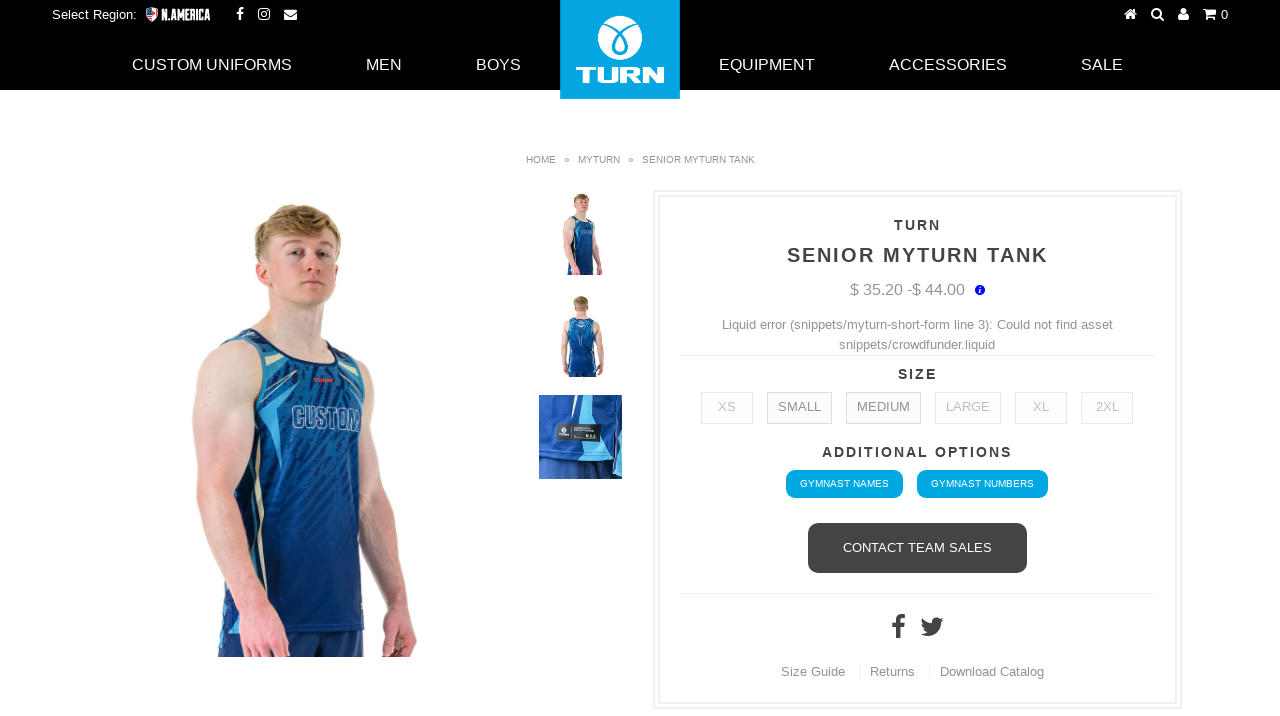

--- FILE ---
content_type: text/html; charset=utf-8
request_url: https://www.turn-gymnastics.com/products/senior-myturn-tank
body_size: 69977
content:
<!DOCTYPE html>
<!--[if lt IE 7 ]><html class="ie ie6" lang="en"> <![endif]-->
<!--[if IE 7 ]><html class="ie ie7" lang="en"> <![endif]-->
<!--[if IE 8 ]><html class="ie ie8" lang="en"> <![endif]-->
<!--[if (gte IE 9)|!(IE)]><!--><html lang="en"> <!--<![endif]-->
<head>
  <script src="//www.turn-gymnastics.com/cdn/shop/files/pandectes-rules.js?v=17149316634781687541"></script>
<!-- Preorder Panda Pixel start-->
<script async src='https://pre.bossapps.co/js/script?shop=turn-gymnastics.myshopify.com'></script>
<!-- Preorder Panda Pixel ended-->

<script>window.wh_metafields = {};
  
 window.wh_discount_value = 1;
</script>
  
  
  <meta charset="utf-8" />
  
  
  
    
  
  
  

  
    
  
  
     

  
     

  
  
  <link href='//fonts.googleapis.com/css?family=Montserrat:400,700' rel='stylesheet' type='text/css'>
    

  
       

  
    
  
  
  
  
  
  
  
  
      

  
   
  
  
     
  
  
      
  
  
  <!-- Basic Page Needs
================================================== -->
  
  <title>
    Senior myTURN Tank &ndash; Turn Gymnastics - North America
  </title>
  
<meta name="description" content="Customize this classic workout-ready style to rep the colors and branding of your team, club, or camp. This tank features an ultra-soft, lightweight fabric made from recycled polyester that is designed to keep you cool in warm weather and dry in the gym. The durable fabric provides long-lasting wear and the sublimated " />

  <link rel="canonical" href="https://www.turn-gymnastics.com/products/senior-myturn-tank" />
  
  
  <!-- CSS
================================================== -->
  
  <link href="//www.turn-gymnastics.com/cdn/shop/t/20/assets/stylesheet.css?v=158471149737017460061698089294" rel="stylesheet" type="text/css" media="all" />
  <link href="//www.turn-gymnastics.com/cdn/shop/t/20/assets/custom.css?v=53188112912988123391689929758" rel="stylesheet" type="text/css" media="all" />
  <link href="//www.turn-gymnastics.com/cdn/shop/t/20/assets/font-awesome.css?v=56740405129602268521687751576" rel="stylesheet" type="text/css" media="all" />
  <link href="//www.turn-gymnastics.com/cdn/shop/t/20/assets/flexslider.css?v=114640145359201462411687751792" rel="stylesheet" type="text/css" media="all" />
  <link href="//www.turn-gymnastics.com/cdn/shop/t/20/assets/queries.css?v=146249886166026706371687751791" rel="stylesheet" type="text/css" media="all" />
  <link href="//www.turn-gymnastics.com/cdn/shop/t/20/assets/jquery.fancybox.css?v=140141409001832625571768946982" rel="stylesheet" type="text/css" media="all" />
<style>

 body.gridlock.article #content {
    width: 100% !important;
    max-width: 950px !important;
    margin: 0 auto !important;
    padding: 0px 40px !important;
}

ul.main-nav li a {
    padding: 0 35px !important;
}
#breadcrumb {
    text-transform: uppercase;
    font-size: 10px;
    margin-bottom: 20px;
    text-align: center;
    margin-top: 50px;
}
body.blog #article-loop img {
    height: 300px;
    object-fit: cover;
}
body.blog #article-loop h1 {
    font-size: 16px;
    padding: 20px 0px;
    border: none;
}
@media screen and (min-width:767px){
body.blog #article-loop {
    display: grid;
    gap:30px;
    grid-template-columns: 1fr 1fr 1fr 1fr;
}

body.blog  div#page {
    display: block !important;
}

body.blog .desktop-12.tablet-6.mobile-3:has(#article-loop) .article-index {
    width: auto;
}}
</style>
  <!--[if IE 8 ]><link href="//www.turn-gymnastics.com/cdn/shop/t/20/assets/ie8.css?v=181672318490336002431687751792" rel="stylesheet" type="text/css" media="all" /><![endif]-->
  
  <!--[if IE 7]>
	<link href="//www.turn-gymnastics.com/cdn/shop/t/20/assets/font-awesome-ie7.css?v=111952797986497000111687751576" rel="stylesheet" type="text/css" media="all" />
  <![endif]-->
  
  
  
  
  
  
  
  
  <!-- JS
================================================== -->
  
  
  <script type="text/javascript" src="//ajax.googleapis.com/ajax/libs/jquery/1.9.1/jquery.min.js"></script>
  
  <script src="//www.turn-gymnastics.com/cdn/shop/t/20/assets/theme.js?v=104724601096336692931700936981" type="text/javascript"></script> 
  <script src="//www.turn-gymnastics.com/cdn/shopifycloud/storefront/assets/themes_support/option_selection-b017cd28.js" type="text/javascript"></script>  
  <script src="//www.turn-gymnastics.com/cdn/shop/t/20/assets/jquery.cookie.js?v=61671871682430135081687751608" type="text/javascript"></script>
  <script src="//www.turn-gymnastics.com/cdn/shop/t/20/assets/handlebars.js?v=145461055731307658311687751592" type="text/javascript"></script>
  <script src="//www.turn-gymnastics.com/cdn/shop/t/20/assets/api.js?v=21623835374701226801687751524" type="text/javascript"></script>  
  <script src="//www.turn-gymnastics.com/cdn/shop/t/20/assets/select.js?v=35650943047906450611687751684" type="text/javascript"></script>  
  <script src="//www.turn-gymnastics.com/cdn/shop/t/20/assets/jquery.easing.1.3.js?v=172541285191835633401687751609" type="text/javascript"></script>
  <script src="//www.turn-gymnastics.com/cdn/shop/t/20/assets/jquery.placeholder.js?v=23817066470502801731687751614" type="text/javascript"></script>  
  <script src="//www.turn-gymnastics.com/cdn/shop/t/20/assets/modernizr.custom.js?v=45854973270124725641687751651" type="text/javascript"></script>
  <script src="//www.turn-gymnastics.com/cdn/shop/t/20/assets/jquery.fancybox.pack.js?v=98388074616830255951687751611" type="text/javascript"></script>
  <script src="//www.turn-gymnastics.com/cdn/shop/t/20/assets/jquery.dlmenu.js?v=107468482489165827501687751609" type="text/javascript"></script>  
  <script src="//www.turn-gymnastics.com/cdn/shop/t/20/assets/jquery.flexslider.js?v=87967274170219106311687751611" type="text/javascript"></script>
  <script src="//www.turn-gymnastics.com/cdn/shop/t/20/assets/imagesloaded.js?v=154381686769289763771687751601" type="text/javascript"></script>
  <script src="//www.turn-gymnastics.com/cdn/shop/t/20/assets/jquery.masonry.min.js?v=109323621299823546881687751613" type="text/javascript"></script>
  <script src="//www.turn-gymnastics.com/cdn/shop/t/20/assets/jquery.mousewheel-3.0.6.pack.js?v=51647933063221024201687751613" type="text/javascript"></script>
  
  
  <script src="//www.turn-gymnastics.com/cdn/shop/t/20/assets/jquery.elevateZoom-2.5.5.min.js?v=150323044648287858831687751610" type="text/javascript"></script>
  
  
  <script src="//www.turn-gymnastics.com/cdn/shop/t/20/assets/instafeed.js?v=53479765772340061851687751603" type="text/javascript"></script>
  
  
  
  

  
   

  
  <!--[if lt IE 9]>
<script src="https://html5shim.googlecode.com/svn/trunk/html5.js"></script>
<![endif]-->
  
  <meta name="viewport" content="width=device-width, initial-scale=1, maximum-scale=1">
  
  <!-- Infinite Options app by ShopPad -->
  <script src='//d1liekpayvooaz.cloudfront.net/apps/customizery/customizery.js?shop=turn-gymnastics.myshopify.com'></script>
  
  <!-- Favicons
================================================== -->
  
  <link rel="shortcut icon" href="//www.turn-gymnastics.com/cdn/shop/t/20/assets/favicon.png?v=47765022009083015681687751570">
  
  
  
  <script>window.performance && window.performance.mark && window.performance.mark('shopify.content_for_header.start');</script><meta name="facebook-domain-verification" content="8a5zdq70kz4gzms9f4q33v9gvptat2">
<meta name="facebook-domain-verification" content="wow53v8vzktsaq7rroe0naegjg3jwm">
<meta id="shopify-digital-wallet" name="shopify-digital-wallet" content="/4163169/digital_wallets/dialog">
<meta name="shopify-checkout-api-token" content="669c042d7cd8493503fc1210b6e45b55">
<link rel="alternate" hreflang="x-default" href="https://www.turn-gymnastics.com/products/senior-myturn-tank">
<link rel="alternate" hreflang="en" href="https://www.turn-gymnastics.com/products/senior-myturn-tank">
<link rel="alternate" hreflang="en-CA" href="https://www.turn-gymnastics.com/en-ca/products/senior-myturn-tank">
<link rel="alternate" type="application/json+oembed" href="https://www.turn-gymnastics.com/products/senior-myturn-tank.oembed">
<script async="async" src="/checkouts/internal/preloads.js?locale=en-US"></script>
<link rel="preconnect" href="https://shop.app" crossorigin="anonymous">
<script async="async" src="https://shop.app/checkouts/internal/preloads.js?locale=en-US&shop_id=4163169" crossorigin="anonymous"></script>
<script id="apple-pay-shop-capabilities" type="application/json">{"shopId":4163169,"countryCode":"US","currencyCode":"USD","merchantCapabilities":["supports3DS"],"merchantId":"gid:\/\/shopify\/Shop\/4163169","merchantName":"Turn Gymnastics - North America","requiredBillingContactFields":["postalAddress","email","phone"],"requiredShippingContactFields":["postalAddress","email","phone"],"shippingType":"shipping","supportedNetworks":["visa","masterCard","amex","discover","elo","jcb"],"total":{"type":"pending","label":"Turn Gymnastics - North America","amount":"1.00"},"shopifyPaymentsEnabled":true,"supportsSubscriptions":true}</script>
<script id="shopify-features" type="application/json">{"accessToken":"669c042d7cd8493503fc1210b6e45b55","betas":["rich-media-storefront-analytics"],"domain":"www.turn-gymnastics.com","predictiveSearch":true,"shopId":4163169,"locale":"en"}</script>
<script>var Shopify = Shopify || {};
Shopify.shop = "turn-gymnastics.myshopify.com";
Shopify.locale = "en";
Shopify.currency = {"active":"USD","rate":"1.0"};
Shopify.country = "US";
Shopify.theme = {"name":"TURN: Testament 2018 with WC - 2022-02-09 v1.1","id":131190259893,"schema_name":null,"schema_version":null,"theme_store_id":null,"role":"main"};
Shopify.theme.handle = "null";
Shopify.theme.style = {"id":null,"handle":null};
Shopify.cdnHost = "www.turn-gymnastics.com/cdn";
Shopify.routes = Shopify.routes || {};
Shopify.routes.root = "/";</script>
<script type="module">!function(o){(o.Shopify=o.Shopify||{}).modules=!0}(window);</script>
<script>!function(o){function n(){var o=[];function n(){o.push(Array.prototype.slice.apply(arguments))}return n.q=o,n}var t=o.Shopify=o.Shopify||{};t.loadFeatures=n(),t.autoloadFeatures=n()}(window);</script>
<script>
  window.ShopifyPay = window.ShopifyPay || {};
  window.ShopifyPay.apiHost = "shop.app\/pay";
  window.ShopifyPay.redirectState = null;
</script>
<script id="shop-js-analytics" type="application/json">{"pageType":"product"}</script>
<script defer="defer" async type="module" src="//www.turn-gymnastics.com/cdn/shopifycloud/shop-js/modules/v2/client.init-shop-cart-sync_BT-GjEfc.en.esm.js"></script>
<script defer="defer" async type="module" src="//www.turn-gymnastics.com/cdn/shopifycloud/shop-js/modules/v2/chunk.common_D58fp_Oc.esm.js"></script>
<script defer="defer" async type="module" src="//www.turn-gymnastics.com/cdn/shopifycloud/shop-js/modules/v2/chunk.modal_xMitdFEc.esm.js"></script>
<script type="module">
  await import("//www.turn-gymnastics.com/cdn/shopifycloud/shop-js/modules/v2/client.init-shop-cart-sync_BT-GjEfc.en.esm.js");
await import("//www.turn-gymnastics.com/cdn/shopifycloud/shop-js/modules/v2/chunk.common_D58fp_Oc.esm.js");
await import("//www.turn-gymnastics.com/cdn/shopifycloud/shop-js/modules/v2/chunk.modal_xMitdFEc.esm.js");

  window.Shopify.SignInWithShop?.initShopCartSync?.({"fedCMEnabled":true,"windoidEnabled":true});

</script>
<script>
  window.Shopify = window.Shopify || {};
  if (!window.Shopify.featureAssets) window.Shopify.featureAssets = {};
  window.Shopify.featureAssets['shop-js'] = {"shop-cart-sync":["modules/v2/client.shop-cart-sync_DZOKe7Ll.en.esm.js","modules/v2/chunk.common_D58fp_Oc.esm.js","modules/v2/chunk.modal_xMitdFEc.esm.js"],"init-fed-cm":["modules/v2/client.init-fed-cm_B6oLuCjv.en.esm.js","modules/v2/chunk.common_D58fp_Oc.esm.js","modules/v2/chunk.modal_xMitdFEc.esm.js"],"shop-cash-offers":["modules/v2/client.shop-cash-offers_D2sdYoxE.en.esm.js","modules/v2/chunk.common_D58fp_Oc.esm.js","modules/v2/chunk.modal_xMitdFEc.esm.js"],"shop-login-button":["modules/v2/client.shop-login-button_QeVjl5Y3.en.esm.js","modules/v2/chunk.common_D58fp_Oc.esm.js","modules/v2/chunk.modal_xMitdFEc.esm.js"],"pay-button":["modules/v2/client.pay-button_DXTOsIq6.en.esm.js","modules/v2/chunk.common_D58fp_Oc.esm.js","modules/v2/chunk.modal_xMitdFEc.esm.js"],"shop-button":["modules/v2/client.shop-button_DQZHx9pm.en.esm.js","modules/v2/chunk.common_D58fp_Oc.esm.js","modules/v2/chunk.modal_xMitdFEc.esm.js"],"avatar":["modules/v2/client.avatar_BTnouDA3.en.esm.js"],"init-windoid":["modules/v2/client.init-windoid_CR1B-cfM.en.esm.js","modules/v2/chunk.common_D58fp_Oc.esm.js","modules/v2/chunk.modal_xMitdFEc.esm.js"],"init-shop-for-new-customer-accounts":["modules/v2/client.init-shop-for-new-customer-accounts_C_vY_xzh.en.esm.js","modules/v2/client.shop-login-button_QeVjl5Y3.en.esm.js","modules/v2/chunk.common_D58fp_Oc.esm.js","modules/v2/chunk.modal_xMitdFEc.esm.js"],"init-shop-email-lookup-coordinator":["modules/v2/client.init-shop-email-lookup-coordinator_BI7n9ZSv.en.esm.js","modules/v2/chunk.common_D58fp_Oc.esm.js","modules/v2/chunk.modal_xMitdFEc.esm.js"],"init-shop-cart-sync":["modules/v2/client.init-shop-cart-sync_BT-GjEfc.en.esm.js","modules/v2/chunk.common_D58fp_Oc.esm.js","modules/v2/chunk.modal_xMitdFEc.esm.js"],"shop-toast-manager":["modules/v2/client.shop-toast-manager_DiYdP3xc.en.esm.js","modules/v2/chunk.common_D58fp_Oc.esm.js","modules/v2/chunk.modal_xMitdFEc.esm.js"],"init-customer-accounts":["modules/v2/client.init-customer-accounts_D9ZNqS-Q.en.esm.js","modules/v2/client.shop-login-button_QeVjl5Y3.en.esm.js","modules/v2/chunk.common_D58fp_Oc.esm.js","modules/v2/chunk.modal_xMitdFEc.esm.js"],"init-customer-accounts-sign-up":["modules/v2/client.init-customer-accounts-sign-up_iGw4briv.en.esm.js","modules/v2/client.shop-login-button_QeVjl5Y3.en.esm.js","modules/v2/chunk.common_D58fp_Oc.esm.js","modules/v2/chunk.modal_xMitdFEc.esm.js"],"shop-follow-button":["modules/v2/client.shop-follow-button_CqMgW2wH.en.esm.js","modules/v2/chunk.common_D58fp_Oc.esm.js","modules/v2/chunk.modal_xMitdFEc.esm.js"],"checkout-modal":["modules/v2/client.checkout-modal_xHeaAweL.en.esm.js","modules/v2/chunk.common_D58fp_Oc.esm.js","modules/v2/chunk.modal_xMitdFEc.esm.js"],"shop-login":["modules/v2/client.shop-login_D91U-Q7h.en.esm.js","modules/v2/chunk.common_D58fp_Oc.esm.js","modules/v2/chunk.modal_xMitdFEc.esm.js"],"lead-capture":["modules/v2/client.lead-capture_BJmE1dJe.en.esm.js","modules/v2/chunk.common_D58fp_Oc.esm.js","modules/v2/chunk.modal_xMitdFEc.esm.js"],"payment-terms":["modules/v2/client.payment-terms_Ci9AEqFq.en.esm.js","modules/v2/chunk.common_D58fp_Oc.esm.js","modules/v2/chunk.modal_xMitdFEc.esm.js"]};
</script>
<script>(function() {
  var isLoaded = false;
  function asyncLoad() {
    if (isLoaded) return;
    isLoaded = true;
    var urls = ["\/\/d1liekpayvooaz.cloudfront.net\/apps\/customizery\/customizery.js?shop=turn-gymnastics.myshopify.com","https:\/\/shopifycdn.aaawebstore.com\/formbuilder\/appfiles\/aaa_form_builder_script_minify_v1.js?shop=turn-gymnastics.myshopify.com","\/\/cdn.shopify.com\/proxy\/9d7197cbd01061a4eb08c6c2dd952b50915524b07e6a906006a51ff77657a407\/storage.googleapis.com\/singleton-software-bucket\/secondimageonhover\/prod\/main.js?shop=turn-gymnastics.myshopify.com\u0026sp-cache-control=cHVibGljLCBtYXgtYWdlPTkwMA"];
    for (var i = 0; i < urls.length; i++) {
      var s = document.createElement('script');
      s.type = 'text/javascript';
      s.async = true;
      s.src = urls[i];
      var x = document.getElementsByTagName('script')[0];
      x.parentNode.insertBefore(s, x);
    }
  };
  if(window.attachEvent) {
    window.attachEvent('onload', asyncLoad);
  } else {
    window.addEventListener('load', asyncLoad, false);
  }
})();</script>
<script id="__st">var __st={"a":4163169,"offset":-18000,"reqid":"f70bdea0-b509-4160-b6b6-1b686f5387df-1769203317","pageurl":"www.turn-gymnastics.com\/products\/senior-myturn-tank","u":"bcdeafc6870a","p":"product","rtyp":"product","rid":7469246415029};</script>
<script>window.ShopifyPaypalV4VisibilityTracking = true;</script>
<script id="captcha-bootstrap">!function(){'use strict';const t='contact',e='account',n='new_comment',o=[[t,t],['blogs',n],['comments',n],[t,'customer']],c=[[e,'customer_login'],[e,'guest_login'],[e,'recover_customer_password'],[e,'create_customer']],r=t=>t.map((([t,e])=>`form[action*='/${t}']:not([data-nocaptcha='true']) input[name='form_type'][value='${e}']`)).join(','),a=t=>()=>t?[...document.querySelectorAll(t)].map((t=>t.form)):[];function s(){const t=[...o],e=r(t);return a(e)}const i='password',u='form_key',d=['recaptcha-v3-token','g-recaptcha-response','h-captcha-response',i],f=()=>{try{return window.sessionStorage}catch{return}},m='__shopify_v',_=t=>t.elements[u];function p(t,e,n=!1){try{const o=window.sessionStorage,c=JSON.parse(o.getItem(e)),{data:r}=function(t){const{data:e,action:n}=t;return t[m]||n?{data:e,action:n}:{data:t,action:n}}(c);for(const[e,n]of Object.entries(r))t.elements[e]&&(t.elements[e].value=n);n&&o.removeItem(e)}catch(o){console.error('form repopulation failed',{error:o})}}const l='form_type',E='cptcha';function T(t){t.dataset[E]=!0}const w=window,h=w.document,L='Shopify',v='ce_forms',y='captcha';let A=!1;((t,e)=>{const n=(g='f06e6c50-85a8-45c8-87d0-21a2b65856fe',I='https://cdn.shopify.com/shopifycloud/storefront-forms-hcaptcha/ce_storefront_forms_captcha_hcaptcha.v1.5.2.iife.js',D={infoText:'Protected by hCaptcha',privacyText:'Privacy',termsText:'Terms'},(t,e,n)=>{const o=w[L][v],c=o.bindForm;if(c)return c(t,g,e,D).then(n);var r;o.q.push([[t,g,e,D],n]),r=I,A||(h.body.append(Object.assign(h.createElement('script'),{id:'captcha-provider',async:!0,src:r})),A=!0)});var g,I,D;w[L]=w[L]||{},w[L][v]=w[L][v]||{},w[L][v].q=[],w[L][y]=w[L][y]||{},w[L][y].protect=function(t,e){n(t,void 0,e),T(t)},Object.freeze(w[L][y]),function(t,e,n,w,h,L){const[v,y,A,g]=function(t,e,n){const i=e?o:[],u=t?c:[],d=[...i,...u],f=r(d),m=r(i),_=r(d.filter((([t,e])=>n.includes(e))));return[a(f),a(m),a(_),s()]}(w,h,L),I=t=>{const e=t.target;return e instanceof HTMLFormElement?e:e&&e.form},D=t=>v().includes(t);t.addEventListener('submit',(t=>{const e=I(t);if(!e)return;const n=D(e)&&!e.dataset.hcaptchaBound&&!e.dataset.recaptchaBound,o=_(e),c=g().includes(e)&&(!o||!o.value);(n||c)&&t.preventDefault(),c&&!n&&(function(t){try{if(!f())return;!function(t){const e=f();if(!e)return;const n=_(t);if(!n)return;const o=n.value;o&&e.removeItem(o)}(t);const e=Array.from(Array(32),(()=>Math.random().toString(36)[2])).join('');!function(t,e){_(t)||t.append(Object.assign(document.createElement('input'),{type:'hidden',name:u})),t.elements[u].value=e}(t,e),function(t,e){const n=f();if(!n)return;const o=[...t.querySelectorAll(`input[type='${i}']`)].map((({name:t})=>t)),c=[...d,...o],r={};for(const[a,s]of new FormData(t).entries())c.includes(a)||(r[a]=s);n.setItem(e,JSON.stringify({[m]:1,action:t.action,data:r}))}(t,e)}catch(e){console.error('failed to persist form',e)}}(e),e.submit())}));const S=(t,e)=>{t&&!t.dataset[E]&&(n(t,e.some((e=>e===t))),T(t))};for(const o of['focusin','change'])t.addEventListener(o,(t=>{const e=I(t);D(e)&&S(e,y())}));const B=e.get('form_key'),M=e.get(l),P=B&&M;t.addEventListener('DOMContentLoaded',(()=>{const t=y();if(P)for(const e of t)e.elements[l].value===M&&p(e,B);[...new Set([...A(),...v().filter((t=>'true'===t.dataset.shopifyCaptcha))])].forEach((e=>S(e,t)))}))}(h,new URLSearchParams(w.location.search),n,t,e,['guest_login'])})(!0,!0)}();</script>
<script integrity="sha256-4kQ18oKyAcykRKYeNunJcIwy7WH5gtpwJnB7kiuLZ1E=" data-source-attribution="shopify.loadfeatures" defer="defer" src="//www.turn-gymnastics.com/cdn/shopifycloud/storefront/assets/storefront/load_feature-a0a9edcb.js" crossorigin="anonymous"></script>
<script crossorigin="anonymous" defer="defer" src="//www.turn-gymnastics.com/cdn/shopifycloud/storefront/assets/shopify_pay/storefront-65b4c6d7.js?v=20250812"></script>
<script data-source-attribution="shopify.dynamic_checkout.dynamic.init">var Shopify=Shopify||{};Shopify.PaymentButton=Shopify.PaymentButton||{isStorefrontPortableWallets:!0,init:function(){window.Shopify.PaymentButton.init=function(){};var t=document.createElement("script");t.src="https://www.turn-gymnastics.com/cdn/shopifycloud/portable-wallets/latest/portable-wallets.en.js",t.type="module",document.head.appendChild(t)}};
</script>
<script data-source-attribution="shopify.dynamic_checkout.buyer_consent">
  function portableWalletsHideBuyerConsent(e){var t=document.getElementById("shopify-buyer-consent"),n=document.getElementById("shopify-subscription-policy-button");t&&n&&(t.classList.add("hidden"),t.setAttribute("aria-hidden","true"),n.removeEventListener("click",e))}function portableWalletsShowBuyerConsent(e){var t=document.getElementById("shopify-buyer-consent"),n=document.getElementById("shopify-subscription-policy-button");t&&n&&(t.classList.remove("hidden"),t.removeAttribute("aria-hidden"),n.addEventListener("click",e))}window.Shopify?.PaymentButton&&(window.Shopify.PaymentButton.hideBuyerConsent=portableWalletsHideBuyerConsent,window.Shopify.PaymentButton.showBuyerConsent=portableWalletsShowBuyerConsent);
</script>
<script data-source-attribution="shopify.dynamic_checkout.cart.bootstrap">document.addEventListener("DOMContentLoaded",(function(){function t(){return document.querySelector("shopify-accelerated-checkout-cart, shopify-accelerated-checkout")}if(t())Shopify.PaymentButton.init();else{new MutationObserver((function(e,n){t()&&(Shopify.PaymentButton.init(),n.disconnect())})).observe(document.body,{childList:!0,subtree:!0})}}));
</script>
<link id="shopify-accelerated-checkout-styles" rel="stylesheet" media="screen" href="https://www.turn-gymnastics.com/cdn/shopifycloud/portable-wallets/latest/accelerated-checkout-backwards-compat.css" crossorigin="anonymous">
<style id="shopify-accelerated-checkout-cart">
        #shopify-buyer-consent {
  margin-top: 1em;
  display: inline-block;
  width: 100%;
}

#shopify-buyer-consent.hidden {
  display: none;
}

#shopify-subscription-policy-button {
  background: none;
  border: none;
  padding: 0;
  text-decoration: underline;
  font-size: inherit;
  cursor: pointer;
}

#shopify-subscription-policy-button::before {
  box-shadow: none;
}

      </style>

<script>window.performance && window.performance.mark && window.performance.mark('shopify.content_for_header.end');</script><script type="application/vnd.locksmith+json" data-locksmith>{"version":"v6.9","locked":false,"scope":"product","access_granted":true,"access_denied":false,"manual_lock":false,"server_lock":false,"server_rendered":false,"hide_resource":false,"hide_links_to_resource":false,"transparent":true,"locks":{"all":[],"opened":[]},"keys":[],"keys_signature":"12c9eb48624cd3c4f14126c382caf7509461b424a57ba38792c57fae40875bc6","state":{"template":"product.myturnview","theme":131190259893,"product":"senior-myturn-tank","collection":null,"page":null,"blog":null,"article":null,"app":null},"shop":{"customer_accounts_enabled":true},"now":1769203318,"path":"/products/senior-myturn-tank","canonical_url":"https:\/\/www.turn-gymnastics.com\/products\/senior-myturn-tank","customer_id":null,"customer_id_signature":"12c9eb48624cd3c4f14126c382caf7509461b424a57ba38792c57fae40875bc6","cart_token":null,"cart_token_signature":null,"cart":null}</script><script data-locksmith>!function(){var require=void 0,reqwest=function(){function succeed(e){var t=protocolRe.exec(e.url);return t=t&&t[1]||context.location.protocol,httpsRe.test(t)?twoHundo.test(e.request.status):!!e.request.response}function handleReadyState(e,t,r){return function(){return e._aborted?r(e.request):e._timedOut?r(e.request,"Request is aborted: timeout"):void(e.request&&4==e.request[readyState]&&(e.request.onreadystatechange=noop,succeed(e)?t(e.request):r(e.request)))}}function setHeaders(e,t){var r,n=t.headers||{};n.Accept=n.Accept||defaultHeaders.accept[t.type]||defaultHeaders.accept["*"];var o="undefined"!=typeof FormData&&t.data instanceof FormData;!t.crossOrigin&&!n[requestedWith]&&(n[requestedWith]=defaultHeaders.requestedWith),!n[contentType]&&!o&&(n[contentType]=t.contentType||defaultHeaders.contentType);for(r in n)n.hasOwnProperty(r)&&"setRequestHeader"in e&&e.setRequestHeader(r,n[r])}function setCredentials(e,t){"undefined"!=typeof t.withCredentials&&"undefined"!=typeof e.withCredentials&&(e.withCredentials=!!t.withCredentials)}function generalCallback(e){lastValue=e}function urlappend(e,t){return e+(/[?]/.test(e)?"&":"?")+t}function handleJsonp(e,t,r,n){var o=uniqid++,i=e.jsonpCallback||"callback",a=e.jsonpCallbackName||reqwest.getcallbackPrefix(o),s=new RegExp("((^|[?]|&)"+i+")=([^&]+)"),u=n.match(s),c=doc.createElement("script"),l=0,p=-1!==navigator.userAgent.indexOf("MSIE 10.0");return u?"?"===u[3]?n=n.replace(s,"$1="+a):a=u[3]:n=urlappend(n,i+"="+a),context[a]=generalCallback,c.type="text/javascript",c.src=n,c.async=!0,"undefined"!=typeof c.onreadystatechange&&!p&&(c.htmlFor=c.id="_reqwest_"+o),c.onload=c.onreadystatechange=function(){return c[readyState]&&"complete"!==c[readyState]&&"loaded"!==c[readyState]||l?!1:(c.onload=c.onreadystatechange=null,c.onclick&&c.onclick(),t(lastValue),lastValue=void 0,head.removeChild(c),l=1,void 0)},head.appendChild(c),{abort:function(){c.onload=c.onreadystatechange=null,r({},"Request is aborted: timeout",{}),lastValue=void 0,head.removeChild(c),l=1}}}function getRequest(e,t){var r,n=this.o,o=(n.method||"GET").toUpperCase(),i="string"==typeof n?n:n.url,a=n.processData!==!1&&n.data&&"string"!=typeof n.data?reqwest.toQueryString(n.data):n.data||null,s=!1;return("jsonp"==n.type||"GET"==o)&&a&&(i=urlappend(i,a),a=null),"jsonp"==n.type?handleJsonp(n,e,t,i):(r=n.xhr&&n.xhr(n)||xhr(n),r.open(o,i,n.async===!1?!1:!0),setHeaders(r,n),setCredentials(r,n),context[xDomainRequest]&&r instanceof context[xDomainRequest]?(r.onload=e,r.onerror=t,r.onprogress=function(){},s=!0):r.onreadystatechange=handleReadyState(this,e,t),n.before&&n.before(r),s?setTimeout(function(){r.send(a)},200):r.send(a),r)}function Reqwest(e,t){this.o=e,this.fn=t,init.apply(this,arguments)}function setType(e){return null===e?void 0:e.match("json")?"json":e.match("javascript")?"js":e.match("text")?"html":e.match("xml")?"xml":void 0}function init(o,fn){function complete(e){for(o.timeout&&clearTimeout(self.timeout),self.timeout=null;self._completeHandlers.length>0;)self._completeHandlers.shift()(e)}function success(resp){var type=o.type||resp&&setType(resp.getResponseHeader("Content-Type"));resp="jsonp"!==type?self.request:resp;var filteredResponse=globalSetupOptions.dataFilter(resp.responseText,type),r=filteredResponse;try{resp.responseText=r}catch(e){}if(r)switch(type){case"json":try{resp=context.JSON?context.JSON.parse(r):eval("("+r+")")}catch(err){return error(resp,"Could not parse JSON in response",err)}break;case"js":resp=eval(r);break;case"html":resp=r;break;case"xml":resp=resp.responseXML&&resp.responseXML.parseError&&resp.responseXML.parseError.errorCode&&resp.responseXML.parseError.reason?null:resp.responseXML}for(self._responseArgs.resp=resp,self._fulfilled=!0,fn(resp),self._successHandler(resp);self._fulfillmentHandlers.length>0;)resp=self._fulfillmentHandlers.shift()(resp);complete(resp)}function timedOut(){self._timedOut=!0,self.request.abort()}function error(e,t,r){for(e=self.request,self._responseArgs.resp=e,self._responseArgs.msg=t,self._responseArgs.t=r,self._erred=!0;self._errorHandlers.length>0;)self._errorHandlers.shift()(e,t,r);complete(e)}this.url="string"==typeof o?o:o.url,this.timeout=null,this._fulfilled=!1,this._successHandler=function(){},this._fulfillmentHandlers=[],this._errorHandlers=[],this._completeHandlers=[],this._erred=!1,this._responseArgs={};var self=this;fn=fn||function(){},o.timeout&&(this.timeout=setTimeout(function(){timedOut()},o.timeout)),o.success&&(this._successHandler=function(){o.success.apply(o,arguments)}),o.error&&this._errorHandlers.push(function(){o.error.apply(o,arguments)}),o.complete&&this._completeHandlers.push(function(){o.complete.apply(o,arguments)}),this.request=getRequest.call(this,success,error)}function reqwest(e,t){return new Reqwest(e,t)}function normalize(e){return e?e.replace(/\r?\n/g,"\r\n"):""}function serial(e,t){var r,n,o,i,a=e.name,s=e.tagName.toLowerCase(),u=function(e){e&&!e.disabled&&t(a,normalize(e.attributes.value&&e.attributes.value.specified?e.value:e.text))};if(!e.disabled&&a)switch(s){case"input":/reset|button|image|file/i.test(e.type)||(r=/checkbox/i.test(e.type),n=/radio/i.test(e.type),o=e.value,(!r&&!n||e.checked)&&t(a,normalize(r&&""===o?"on":o)));break;case"textarea":t(a,normalize(e.value));break;case"select":if("select-one"===e.type.toLowerCase())u(e.selectedIndex>=0?e.options[e.selectedIndex]:null);else for(i=0;e.length&&i<e.length;i++)e.options[i].selected&&u(e.options[i])}}function eachFormElement(){var e,t,r=this,n=function(e,t){var n,o,i;for(n=0;n<t.length;n++)for(i=e[byTag](t[n]),o=0;o<i.length;o++)serial(i[o],r)};for(t=0;t<arguments.length;t++)e=arguments[t],/input|select|textarea/i.test(e.tagName)&&serial(e,r),n(e,["input","select","textarea"])}function serializeQueryString(){return reqwest.toQueryString(reqwest.serializeArray.apply(null,arguments))}function serializeHash(){var e={};return eachFormElement.apply(function(t,r){t in e?(e[t]&&!isArray(e[t])&&(e[t]=[e[t]]),e[t].push(r)):e[t]=r},arguments),e}function buildParams(e,t,r,n){var o,i,a,s=/\[\]$/;if(isArray(t))for(i=0;t&&i<t.length;i++)a=t[i],r||s.test(e)?n(e,a):buildParams(e+"["+("object"==typeof a?i:"")+"]",a,r,n);else if(t&&"[object Object]"===t.toString())for(o in t)buildParams(e+"["+o+"]",t[o],r,n);else n(e,t)}var context=this;if("window"in context)var doc=document,byTag="getElementsByTagName",head=doc[byTag]("head")[0];else{var XHR2;try{XHR2=require("xhr2")}catch(ex){throw new Error("Peer dependency `xhr2` required! Please npm install xhr2")}}var httpsRe=/^http/,protocolRe=/(^\w+):\/\//,twoHundo=/^(20\d|1223)$/,readyState="readyState",contentType="Content-Type",requestedWith="X-Requested-With",uniqid=0,callbackPrefix="reqwest_"+ +new Date,lastValue,xmlHttpRequest="XMLHttpRequest",xDomainRequest="XDomainRequest",noop=function(){},isArray="function"==typeof Array.isArray?Array.isArray:function(e){return e instanceof Array},defaultHeaders={contentType:"application/x-www-form-urlencoded",requestedWith:xmlHttpRequest,accept:{"*":"text/javascript, text/html, application/xml, text/xml, */*",xml:"application/xml, text/xml",html:"text/html",text:"text/plain",json:"application/json, text/javascript",js:"application/javascript, text/javascript"}},xhr=function(e){if(e.crossOrigin===!0){var t=context[xmlHttpRequest]?new XMLHttpRequest:null;if(t&&"withCredentials"in t)return t;if(context[xDomainRequest])return new XDomainRequest;throw new Error("Browser does not support cross-origin requests")}return context[xmlHttpRequest]?new XMLHttpRequest:XHR2?new XHR2:new ActiveXObject("Microsoft.XMLHTTP")},globalSetupOptions={dataFilter:function(e){return e}};return Reqwest.prototype={abort:function(){this._aborted=!0,this.request.abort()},retry:function(){init.call(this,this.o,this.fn)},then:function(e,t){return e=e||function(){},t=t||function(){},this._fulfilled?this._responseArgs.resp=e(this._responseArgs.resp):this._erred?t(this._responseArgs.resp,this._responseArgs.msg,this._responseArgs.t):(this._fulfillmentHandlers.push(e),this._errorHandlers.push(t)),this},always:function(e){return this._fulfilled||this._erred?e(this._responseArgs.resp):this._completeHandlers.push(e),this},fail:function(e){return this._erred?e(this._responseArgs.resp,this._responseArgs.msg,this._responseArgs.t):this._errorHandlers.push(e),this},"catch":function(e){return this.fail(e)}},reqwest.serializeArray=function(){var e=[];return eachFormElement.apply(function(t,r){e.push({name:t,value:r})},arguments),e},reqwest.serialize=function(){if(0===arguments.length)return"";var e,t,r=Array.prototype.slice.call(arguments,0);return e=r.pop(),e&&e.nodeType&&r.push(e)&&(e=null),e&&(e=e.type),t="map"==e?serializeHash:"array"==e?reqwest.serializeArray:serializeQueryString,t.apply(null,r)},reqwest.toQueryString=function(e,t){var r,n,o=t||!1,i=[],a=encodeURIComponent,s=function(e,t){t="function"==typeof t?t():null==t?"":t,i[i.length]=a(e)+"="+a(t)};if(isArray(e))for(n=0;e&&n<e.length;n++)s(e[n].name,e[n].value);else for(r in e)e.hasOwnProperty(r)&&buildParams(r,e[r],o,s);return i.join("&").replace(/%20/g,"+")},reqwest.getcallbackPrefix=function(){return callbackPrefix},reqwest.compat=function(e,t){return e&&(e.type&&(e.method=e.type)&&delete e.type,e.dataType&&(e.type=e.dataType),e.jsonpCallback&&(e.jsonpCallbackName=e.jsonpCallback)&&delete e.jsonpCallback,e.jsonp&&(e.jsonpCallback=e.jsonp)),new Reqwest(e,t)},reqwest.ajaxSetup=function(e){e=e||{};for(var t in e)globalSetupOptions[t]=e[t]},reqwest}(),rollbar=function(){var e={};return!function(t,r){"object"==typeof e&&"object"==typeof module?module.exports=r():"function"==typeof define&&define.amd?define([],r):"object"==typeof e?e.rollbar=r():t.rollbar=r()}(this,function(){return function(e){function t(n){if(r[n])return r[n].exports;var o=r[n]={exports:{},id:n,loaded:!1};return e[n].call(o.exports,o,o.exports,t),o.loaded=!0,o.exports}var r={};return t.m=e,t.c=r,t.p="",t(0)}([function(e,t,r){e.exports=r(1)},function(e,t,r){"use strict";var n=r(2);"undefined"==typeof window||window._rollbarStartTime||(window._rollbarStartTime=(new Date).getTime()),e.exports=n},function(e,t,r){"use strict";function n(e,t){this.options=c.merge(k,e);var r=new l(this.options,d,h);this.client=t||new u(this.options,r,p,"browser");var n="undefined"!=typeof window&&window||"undefined"!=typeof self&&self,o="undefined"!=typeof document&&document;i(this.client.notifier),a(this.client.queue),(this.options.captureUncaught||this.options.handleUncaughtExceptions)&&(f.captureUncaughtExceptions(n,this),f.wrapGlobals(n,this)),(this.options.captureUnhandledRejections||this.options.handleUnhandledRejections)&&f.captureUnhandledRejections(n,this),this.instrumenter=new w(this.options,this.client.telemeter,this,n,o),this.instrumenter.instrument()}function o(e){var t="Rollbar is not initialized";p.error(t),e&&e(new Error(t))}function i(e){e.addTransform(m.handleItemWithError).addTransform(m.ensureItemHasSomethingToSay).addTransform(m.addBaseInfo).addTransform(m.addRequestInfo(window)).addTransform(m.addClientInfo(window)).addTransform(m.addPluginInfo(window)).addTransform(m.addBody).addTransform(g.addMessageWithError).addTransform(g.addTelemetryData).addTransform(g.addConfigToPayload).addTransform(m.scrubPayload).addTransform(g.userTransform(p)).addTransform(g.itemToPayload)}function a(e){e.addPredicate(y.checkLevel).addPredicate(v.checkIgnore).addPredicate(y.userCheckIgnore(p)).addPredicate(y.urlIsNotBlacklisted(p)).addPredicate(y.urlIsWhitelisted(p)).addPredicate(y.messageIsIgnored(p))}function s(e){for(var t=0,r=e.length;r>t;++t)if(c.isFunction(e[t]))return e[t]}var u=r(3),c=r(5),l=r(11),p=r(13),f=r(16),d=r(17),h=r(19),m=r(20),g=r(24),v=r(25),y=r(26),b=r(21),w=r(27),x=null;n.init=function(e,t){return x?x.global(e).configure(e):x=new n(e,t)},n.prototype.global=function(e){return this.client.global(e),this},n.global=function(e){return x?x.global(e):void o()},n.prototype.configure=function(e,t){var r=this.options,n={};return t&&(n={payload:t}),this.options=c.merge(r,e,n),this.client.configure(this.options,t),this.instrumenter.configure(this.options),this},n.configure=function(e,t){return x?x.configure(e,t):void o()},n.prototype.lastError=function(){return this.client.lastError},n.lastError=function(){return x?x.lastError():void o()},n.prototype.log=function(){var e=this._createItem(arguments),t=e.uuid;return this.client.log(e),{uuid:t}},n.log=function(){if(x)return x.log.apply(x,arguments);var e=s(arguments);o(e)},n.prototype.debug=function(){var e=this._createItem(arguments),t=e.uuid;return this.client.debug(e),{uuid:t}},n.debug=function(){if(x)return x.debug.apply(x,arguments);var e=s(arguments);o(e)},n.prototype.info=function(){var e=this._createItem(arguments),t=e.uuid;return this.client.info(e),{uuid:t}},n.info=function(){if(x)return x.info.apply(x,arguments);var e=s(arguments);o(e)},n.prototype.warn=function(){var e=this._createItem(arguments),t=e.uuid;return this.client.warn(e),{uuid:t}},n.warn=function(){if(x)return x.warn.apply(x,arguments);var e=s(arguments);o(e)},n.prototype.warning=function(){var e=this._createItem(arguments),t=e.uuid;return this.client.warning(e),{uuid:t}},n.warning=function(){if(x)return x.warning.apply(x,arguments);var e=s(arguments);o(e)},n.prototype.error=function(){var e=this._createItem(arguments),t=e.uuid;return this.client.error(e),{uuid:t}},n.error=function(){if(x)return x.error.apply(x,arguments);var e=s(arguments);o(e)},n.prototype.critical=function(){var e=this._createItem(arguments),t=e.uuid;return this.client.critical(e),{uuid:t}},n.critical=function(){if(x)return x.critical.apply(x,arguments);var e=s(arguments);o(e)},n.prototype.handleUncaughtException=function(e,t,r,n,o,i){var a,s=c.makeUnhandledStackInfo(e,t,r,n,o,"onerror","uncaught exception",b);c.isError(o)?(a=this._createItem([e,o,i]),a._unhandledStackInfo=s):c.isError(t)?(a=this._createItem([e,t,i]),a._unhandledStackInfo=s):(a=this._createItem([e,i]),a.stackInfo=s),a.level=this.options.uncaughtErrorLevel,a._isUncaught=!0,this.client.log(a)},n.prototype.handleUnhandledRejection=function(e,t){var r="unhandled rejection was null or undefined!";if(e)if(e.message)r=e.message;else{var n=c.stringify(e);n.value&&(r=n.value)}var o,i=e&&e._rollbarContext||t&&t._rollbarContext;c.isError(e)?o=this._createItem([r,e,i]):(o=this._createItem([r,e,i]),o.stackInfo=c.makeUnhandledStackInfo(r,"",0,0,null,"unhandledrejection","",b)),o.level=this.options.uncaughtErrorLevel,o._isUncaught=!0,o._originalArgs=o._originalArgs||[],o._originalArgs.push(t),this.client.log(o)},n.prototype.wrap=function(e,t,r){try{var n;if(n=c.isFunction(t)?t:function(){return t||{}},!c.isFunction(e))return e;if(e._isWrap)return e;if(!e._rollbar_wrapped&&(e._rollbar_wrapped=function(){t&&c.isFunction(t)&&t.apply(this,arguments);try{return e.apply(this,arguments)}catch(t){var r=t;throw r&&(c.isType(r,"string")&&(r=new String(r)),r._rollbarContext=n()||{},r._rollbarContext._wrappedSource=e.toString(),window._rollbarWrappedError=r),r}},e._rollbar_wrapped._isWrap=!0,e.hasOwnProperty))for(var o in e)e.hasOwnProperty(o)&&(e._rollbar_wrapped[o]=e[o]);return e._rollbar_wrapped}catch(t){return e}},n.wrap=function(e,t){return x?x.wrap(e,t):void o()},n.prototype.captureEvent=function(e,t){return this.client.captureEvent(e,t)},n.captureEvent=function(e,t){return x?x.captureEvent(e,t):void o()},n.prototype.captureDomContentLoaded=function(e,t){return t||(t=new Date),this.client.captureDomContentLoaded(t)},n.prototype.captureLoad=function(e,t){return t||(t=new Date),this.client.captureLoad(t)},n.prototype._createItem=function(e){return c.createItem(e,p,this)};var k={version:"2.4.5",scrubFields:["pw","pass","passwd","password","secret","confirm_password","confirmPassword","password_confirmation","passwordConfirmation","access_token","accessToken","secret_key","secretKey","secretToken","cc-number","card number","cardnumber","cardnum","ccnum","ccnumber","cc num","creditcardnumber","credit card number","newcreditcardnumber","new credit card","creditcardno","credit card no","card#","card #","cc-csc","cvc2","cvv2","ccv2","security code","card verification","name on credit card","name on card","nameoncard","cardholder","card holder","name des karteninhabers","card type","cardtype","cc type","cctype","payment type","expiration date","expirationdate","expdate","cc-exp"],logLevel:"debug",reportLevel:"debug",uncaughtErrorLevel:"error",endpoint:"api.rollbar.com/api/1/item/",verbose:!1,enabled:!0,sendConfig:!1,includeItemsInTelemetry:!0,captureIp:!0};e.exports=n},function(e,t,r){"use strict";function n(e,t,r,o){this.options=c.merge(e),this.logger=r,n.rateLimiter.configureGlobal(this.options),n.rateLimiter.setPlatformOptions(o,this.options),this.queue=new a(n.rateLimiter,t,r,this.options),this.notifier=new s(this.queue,this.options),this.telemeter=new u(this.options),this.lastError=null,this.lastErrorHash="none"}function o(e){var t=e.message||"",r=(e.err||{}).stack||String(e.err);return t+"::"+r}var i=r(4),a=r(8),s=r(9),u=r(10),c=r(5),l={maxItems:0,itemsPerMinute:60};n.rateLimiter=new i(l),n.prototype.global=function(e){return n.rateLimiter.configureGlobal(e),this},n.prototype.configure=function(e,t){var r=this.options,n={};return t&&(n={payload:t}),this.options=c.merge(r,e,n),this.notifier&&this.notifier.configure(this.options),this.telemeter&&this.telemeter.configure(this.options),this.global(this.options),this},n.prototype.log=function(e){var t=this._defaultLogLevel();return this._log(t,e)},n.prototype.debug=function(e){this._log("debug",e)},n.prototype.info=function(e){this._log("info",e)},n.prototype.warn=function(e){this._log("warning",e)},n.prototype.warning=function(e){this._log("warning",e)},n.prototype.error=function(e){this._log("error",e)},n.prototype.critical=function(e){this._log("critical",e)},n.prototype.wait=function(e){this.queue.wait(e)},n.prototype.captureEvent=function(e,t){return this.telemeter.captureEvent(e,t)},n.prototype.captureDomContentLoaded=function(e){return this.telemeter.captureDomContentLoaded(e)},n.prototype.captureLoad=function(e){return this.telemeter.captureLoad(e)},n.prototype._log=function(e,t){var r;if(t.callback&&(r=t.callback,delete t.callback),this._sameAsLastError(t)){if(r){var n=new Error("ignored identical item");n.item=t,r(n)}}else try{t.level=t.level||e,this.telemeter._captureRollbarItem(t),t.telemetryEvents=this.telemeter.copyEvents(),this.notifier.log(t,r)}catch(e){this.logger.error(e)}},n.prototype._defaultLogLevel=function(){return this.options.logLevel||"debug"},n.prototype._sameAsLastError=function(e){if(!e._isUncaught)return!1;var t=o(e);return this.lastErrorHash===t||(this.lastError=e.err,this.lastErrorHash=t,!1)},e.exports=n},function(e,t,r){"use strict";function n(e){this.startTime=s.now(),this.counter=0,this.perMinCounter=0,this.platform=null,this.platformOptions={},this.configureGlobal(e)}function o(e,t,r){return!e.ignoreRateLimit&&t>=1&&r>t}function i(e,t,r,n,o,i,s){var u=null;return r&&(r=new Error(r)),r||n||(u=a(e,t,o,i,s)),{error:r,shouldSend:n,payload:u}}function a(e,t,r,n,o){var i,a=t.environment||t.payload&&t.payload.environment;i=o?"item per minute limit reached, ignoring errors until timeout":"maxItems has been hit, ignoring errors until reset.";var s={body:{message:{body:i,extra:{maxItems:r,itemsPerMinute:n}}},language:"javascript",environment:a,notifier:{version:t.notifier&&t.notifier.version||t.version}};return"browser"===e?(s.platform="browser",s.framework="browser-js",s.notifier.name="rollbar-browser-js"):"server"===e?(s.framework=t.framework||"node-js",s.notifier.name=t.notifier.name):"react-native"===e&&(s.framework=t.framework||"react-native",s.notifier.name=t.notifier.name),s}var s=r(5);n.globalSettings={startTime:s.now(),maxItems:void 0,itemsPerMinute:void 0},n.prototype.configureGlobal=function(e){void 0!==e.startTime&&(n.globalSettings.startTime=e.startTime),void 0!==e.maxItems&&(n.globalSettings.maxItems=e.maxItems),void 0!==e.itemsPerMinute&&(n.globalSettings.itemsPerMinute=e.itemsPerMinute)},n.prototype.shouldSend=function(e,t){t=t||s.now();var r=t-this.startTime;(0>r||r>=6e4)&&(this.startTime=t,this.perMinCounter=0);var a=n.globalSettings.maxItems,u=n.globalSettings.itemsPerMinute;if(o(e,a,this.counter))return i(this.platform,this.platformOptions,a+" max items reached",!1);if(o(e,u,this.perMinCounter))return i(this.platform,this.platformOptions,u+" items per minute reached",!1);this.counter++,this.perMinCounter++;var c=!o(e,a,this.counter),l=c;return c=c&&!o(e,u,this.perMinCounter),i(this.platform,this.platformOptions,null,c,a,u,l)},n.prototype.setPlatformOptions=function(e,t){this.platform=e,this.platformOptions=t},e.exports=n},function(e,t,r){"use strict";function n(){if(!j&&(j=!0,c(JSON)&&(s(JSON.stringify)&&(N.stringify=JSON.stringify),s(JSON.parse)&&(N.parse=JSON.parse)),!a(N.stringify)||!a(N.parse))){var e=r(7);e(N)}}function o(e,t){return t===i(e)}function i(e){var t=typeof e;return"object"!==t?t:e?e instanceof Error?"error":{}.toString.call(e).match(/\s([a-zA-Z]+)/)[1].toLowerCase():"null"}function a(e){return o(e,"function")}function s(e){var t=/[\\^$.*+?()[\]{}|]/g,r=Function.prototype.toString.call(Object.prototype.hasOwnProperty).replace(t,"\\$&").replace(/hasOwnProperty|(function).*?(?=\\\()| for .+?(?=\\\])/g,"$1.*?"),n=RegExp("^"+r+"$");return u(e)&&n.test(e)}function u(e){var t=typeof e;return null!=e&&("object"==t||"function"==t)}function c(e){return!o(e,"undefined")}function l(e){var t=i(e);return"object"===t||"array"===t}function p(e){return o(e,"error")}function f(e,t,r){var n,i,a,s=o(e,"object"),u=o(e,"array"),c=[];if(s&&-1!==r.indexOf(e))return e;if(r.push(e),s)for(n in e)Object.prototype.hasOwnProperty.call(e,n)&&c.push(n);else if(u)for(a=0;a<e.length;++a)c.push(a);var l=s?{}:[];for(a=0;a<c.length;++a)n=c[a],i=e[n],l[n]=t(n,i,r);return 0!=c.length?l:e}function d(){return"********"}function h(){var e=L(),t="xxxxxxxx-xxxx-4xxx-yxxx-xxxxxxxxxxxx".replace(/[xy]/g,function(t){var r=(e+16*Math.random())%16|0;return e=Math.floor(e/16),("x"===t?r:7&r|8).toString(16)});return t}function m(e){var t=g(e);return t?(""===t.anchor&&(t.source=t.source.replace("#","")),e=t.source.replace("?"+t.query,"")):"(unknown)"}function g(e){if(o(e,"string")){for(var t=H,r=t.parser[t.strictMode?"strict":"loose"].exec(e),n={},i=t.key.length;i--;)n[t.key[i]]=r[i]||"";return n[t.q.name]={},n[t.key[12]].replace(t.q.parser,function(e,r,o){r&&(n[t.q.name][r]=o)}),n}}function v(e,t,r){r=r||{},r.access_token=e;var n,o=[];for(n in r)Object.prototype.hasOwnProperty.call(r,n)&&o.push([n,r[n]].join("="));var i="?"+o.sort().join("&");t=t||{},t.path=t.path||"";var a,s=t.path.indexOf("?"),u=t.path.indexOf("#");-1!==s&&(-1===u||u>s)?(a=t.path,t.path=a.substring(0,s)+i+"&"+a.substring(s+1)):-1!==u?(a=t.path,t.path=a.substring(0,u)+i+a.substring(u)):t.path=t.path+i}function y(e,t){if(t=t||e.protocol,!t&&e.port&&(80===e.port?t="http:":443===e.port&&(t="https:")),t=t||"https:",!e.hostname)return null;var r=t+"//"+e.hostname;return e.port&&(r=r+":"+e.port),e.path&&(r+=e.path),r}function b(e,t){var r,n;try{r=N.stringify(e)}catch(o){if(t&&a(t))try{r=t(e)}catch(e){n=e}else n=o}return{error:n,value:r}}function w(e){var t,r;try{t=N.parse(e)}catch(e){r=e}return{error:r,value:t}}function x(e,t,r,n,o,i,a,s){var u={url:t||"",line:r,column:n};u.func=s.guessFunctionName(u.url,u.line),u.context=s.gatherContext(u.url,u.line);var c=document&&document.location&&document.location.href,l=window&&window.navigator&&window.navigator.userAgent;return{mode:i,message:o?String(o):e||a,url:c,stack:[u],useragent:l}}function k(e,t){return function(t,r){try{n(t,r)}catch(n){e.error(n)}}}function _(e,t,r,n,o){for(var a,s,u,c,l,p,f=[],d=0,m=e.length;m>d;++d){p=e[d];var g=i(p);switch(g){case"undefined":break;case"string":a?f.push(p):a=p;break;case"function":c=k(t,p);break;case"date":f.push(p);break;case"error":case"domexception":s?f.push(p):s=p;break;case"object":case"array":if(p instanceof Error||"undefined"!=typeof DOMException&&p instanceof DOMException){s?f.push(p):s=p;break}if(n&&"object"===g&&!l){for(var v=0,y=n.length;y>v;++v)if(void 0!==p[n[v]]){l=p;break}if(l)break}u?f.push(p):u=p;break;default:if(p instanceof Error||"undefined"!=typeof DOMException&&p instanceof DOMException){s?f.push(p):s=p;break}f.push(p)}}f.length>0&&(u=q(u),u.extraArgs=f);var b={message:a,err:s,custom:u,timestamp:L(),callback:c,uuid:h()};return u&&void 0!==u.level&&(b.level=u.level,delete u.level),n&&l&&(b.request=l),o&&(b.lambdaContext=o),b._originalArgs=e,b}function E(e,t){if(e){var r=t.split("."),n=e;try{for(var o=0,i=r.length;i>o;++o)n=n[r[o]]}catch(e){n=void 0}return n}}function T(e,t,r){if(e){var n=t.split("."),o=n.length;if(!(1>o)){if(1===o)return void(e[n[0]]=r);try{for(var i=e[n[0]]||{},a=i,s=1;o-1>s;s++)i[n[s]]=i[n[s]]||{},i=i[n[s]];i[n[o-1]]=r,e[n[0]]=a}catch(e){return}}}}function S(e,t){function r(e,t,r,n,o,i){return t+d(i)}function n(e){var t;if(o(e,"string"))for(t=0;t<u.length;++t)e=e.replace(u[t],r);return e}function i(e,t){var r;for(r=0;r<s.length;++r)if(s[r].test(e)){t=d(t);break}return t}function a(e,t,r){var s=i(e,t);return s===t?o(t,"object")||o(t,"array")?f(t,a,r):n(s):s}t=t||[];var s=I(t),u=O(t);return f(e,a,[])}function I(e){for(var t,r=[],n=0;n<e.length;++n)t="^\\[?(%5[bB])?"+e[n]+"\\[?(%5[bB])?\\]?(%5[dD])?$",r.push(new RegExp(t,"i"));return r}function O(e){for(var t,r=[],n=0;n<e.length;++n)t="\\[?(%5[bB])?"+e[n]+"\\[?(%5[bB])?\\]?(%5[dD])?",r.push(new RegExp("("+t+"=)([^&\\n]+)","igm"));return r}function C(e){var t,r,n,o=[];for(t=0,r=e.length;r>t;t++){switch(n=e[t],i(n)){case"object":n=b(n),n=n.error||n.value,n.length>500&&(n=n.substr(0,497)+"...");break;case"null":n="null";break;case"undefined":n="undefined";break;case"symbol":n=n.toString()}o.push(n)}return o.join(" ")}function L(){return Date.now?+Date.now():+new Date}function R(e,t){if(e&&e.user_ip&&t!==!0){var r=e.user_ip;if(t)try{var n;if(-1!==r.indexOf("."))n=r.split("."),n.pop(),n.push("0"),r=n.join(".");else if(-1!==r.indexOf(":")){if(n=r.split(":"),n.length>2){var o=n.slice(0,3),i=o[2].indexOf("/");-1!==i&&(o[2]=o[2].substring(0,i));var a="0000:0000:0000:0000:0000";r=o.concat(a).join(":")}}else r=null}catch(e){r=null}else r=null;e.user_ip=r}}var q=r(6),N={},j=!1;n();var A={debug:0,info:1,warning:2,error:3,critical:4},H={strictMode:!1,key:["source","protocol","authority","userInfo","user","password","host","port","relative","path","directory","file","query","anchor"],q:{name:"queryKey",parser:/(?:^|&)([^&=]*)=?([^&]*)/g},parser:{strict:/^(?:([^:\/?#]+):)?(?:\/\/((?:(([^:@]*)(?::([^:@]*))?)?@)?([^:\/?#]*)(?::(\d*))?))?((((?:[^?#\/]*\/)*)([^?#]*))(?:\?([^#]*))?(?:#(.*))?)/,loose:/^(?:(?![^:@]+:[^:@\/]*@)([^:\/?#.]+):)?(?:\/\/)?((?:(([^:@]*)(?::([^:@]*))?)?@)?([^:\/?#]*)(?::(\d*))?)(((\/(?:[^?#](?![^?#\/]*\.[^?#\/.]+(?:[?#]|$)))*\/?)?([^?#\/]*))(?:\?([^#]*))?(?:#(.*))?)/}};e.exports={isType:o,typeName:i,isFunction:a,isNativeFunction:s,isIterable:l,isError:p,merge:q,traverse:f,redact:d,uuid4:h,LEVELS:A,sanitizeUrl:m,addParamsAndAccessTokenToPath:v,formatUrl:y,stringify:b,jsonParse:w,makeUnhandledStackInfo:x,createItem:_,get:E,set:T,scrub:S,formatArgsAsString:C,now:L,filterIp:R}},function(e,t){"use strict";function r(){var e,t,n,o,a,s={},u=null,c=arguments.length;for(e=0;c>e;e++)if(u=arguments[e],null!=u)for(a in u)t=s[a],n=u[a],s!==n&&(n&&i(n)?(o=t&&i(t)?t:{},s[a]=r(o,n)):"undefined"!=typeof n&&(s[a]=n));return s}var n=Object.prototype.hasOwnProperty,o=Object.prototype.toString,i=function(e){if(!e||"[object Object]"!==o.call(e))return!1;var t=n.call(e,"constructor"),r=e.constructor&&e.constructor.prototype&&n.call(e.constructor.prototype,"isPrototypeOf");if(e.constructor&&!t&&!r)return!1;var i;for(i in e);return"undefined"==typeof i||n.call(e,i)};e.exports=r},function(e,t){var r=function(e){function t(e){return 10>e?"0"+e:e}function r(){return this.valueOf()}function n(e){return i.lastIndex=0,i.test(e)?'"'+e.replace(i,function(e){var t=u[e];return"string"==typeof t?t:"\\u"+("0000"+e.charCodeAt(0).toString(16)).slice(-4)})+'"':'"'+e+'"'}function o(e,t){var r,i,u,l,p,f=a,d=t[e];switch(d&&"object"==typeof d&&"function"==typeof d.toJSON&&(d=d.toJSON(e)),"function"==typeof c&&(d=c.call(t,e,d)),typeof d){case"string":return n(d);case"number":return isFinite(d)?String(d):"null";case"boolean":case"null":return String(d);case"object":if(!d)return"null";if(a+=s,p=[],"[object Array]"===Object.prototype.toString.apply(d)){for(l=d.length,r=0;l>r;r+=1)p[r]=o(r,d)||"null";return u=0===p.length?"[]":a?"[\n"+a+p.join(",\n"+a)+"\n"+f+"]":"["+p.join(",")+"]",a=f,u}if(c&&"object"==typeof c)for(l=c.length,r=0;l>r;r+=1)"string"==typeof c[r]&&(i=c[r],u=o(i,d),u&&p.push(n(i)+(a?": ":":")+u));else for(i in d)Object.prototype.hasOwnProperty.call(d,i)&&(u=o(i,d),u&&p.push(n(i)+(a?": ":":")+u));return u=0===p.length?"{}":a?"{\n"+a+p.join(",\n"+a)+"\n"+f+"}":"{"+p.join(",")+"}",a=f,u}}var i=/[\\"\u0000-\u001f\u007f-\u009f\u00ad\u0600-\u0604\u070f\u17b4\u17b5\u200c-\u200f\u2028-\u202f\u2060-\u206f\ufeff\ufff0-\uffff]/g;"function"!=typeof Date.prototype.toJSON&&(Date.prototype.toJSON=function(){return isFinite(this.valueOf())?this.getUTCFullYear()+"-"+t(this.getUTCMonth()+1)+"-"+t(this.getUTCDate())+"T"+t(this.getUTCHours())+":"+t(this.getUTCMinutes())+":"+t(this.getUTCSeconds())+"Z":null},Boolean.prototype.toJSON=r,Number.prototype.toJSON=r,String.prototype.toJSON=r);var a,s,u,c;"function"!=typeof e.stringify&&(u={"\b":"\\b","	":"\\t","\n":"\\n","\f":"\\f","\r":"\\r",'"':'\\"',"\\":"\\\\"},e.stringify=function(e,t,r){var n;if(a="",s="","number"==typeof r)for(n=0;r>n;n+=1)s+=" ";else"string"==typeof r&&(s=r);if(c=t,t&&"function"!=typeof t&&("object"!=typeof t||"number"!=typeof t.length))throw new Error("JSON.stringify");return o("",{"":e})}),"function"!=typeof e.parse&&(e.parse=function(){var e,t,r,n,o,i={"\\":"\\",'"':'"',"/":"/",t:"	",n:"\n",r:"\r",f:"\f",b:"\b"},a={go:function(){e="ok"},firstokey:function(){n=o,e="colon"},okey:function(){n=o,e="colon"},ovalue:function(){e="ocomma"},firstavalue:function(){e="acomma"},avalue:function(){e="acomma"}},s={go:function(){e="ok"},ovalue:function(){e="ocomma"},firstavalue:function(){e="acomma"},avalue:function(){e="acomma"}},u={"{":{go:function(){t.push({state:"ok"}),r={},e="firstokey"},ovalue:function(){t.push({container:r,state:"ocomma",key:n}),r={},e="firstokey"},firstavalue:function(){t.push({container:r,state:"acomma"}),r={},e="firstokey"},avalue:function(){t.push({container:r,state:"acomma"}),r={},e="firstokey"}},"}":{firstokey:function(){var i=t.pop();o=r,r=i.container,n=i.key,e=i.state},ocomma:function(){var i=t.pop();r[n]=o,o=r,r=i.container,n=i.key,e=i.state}},"[":{go:function(){t.push({state:"ok"}),r=[],e="firstavalue"},ovalue:function(){t.push({container:r,state:"ocomma",key:n}),r=[],e="firstavalue"},firstavalue:function(){t.push({container:r,state:"acomma"}),r=[],e="firstavalue"},avalue:function(){t.push({container:r,state:"acomma"}),r=[],e="firstavalue"}},"]":{firstavalue:function(){var i=t.pop();o=r,r=i.container,n=i.key,e=i.state},acomma:function(){var i=t.pop();r.push(o),o=r,r=i.container,n=i.key,e=i.state}},":":{colon:function(){if(Object.hasOwnProperty.call(r,n))throw new SyntaxError("Duplicate key '"+n+'"');e="ovalue"}},",":{ocomma:function(){r[n]=o,e="okey"},acomma:function(){r.push(o),e="avalue"}},"true":{go:function(){o=!0,e="ok"},ovalue:function(){o=!0,e="ocomma"},firstavalue:function(){o=!0,e="acomma"},avalue:function(){o=!0,e="acomma"}},"false":{go:function(){o=!1,e="ok"},ovalue:function(){o=!1,e="ocomma"},firstavalue:function(){o=!1,e="acomma"},avalue:function(){o=!1,e="acomma"}},"null":{go:function(){o=null,e="ok"},ovalue:function(){o=null,e="ocomma"},firstavalue:function(){o=null,e="acomma"},avalue:function(){o=null,e="acomma"}}};return function(r,n){var i,c=/^[\u0020\t\n\r]*(?:([,:\[\]{}]|true|false|null)|(-?\d+(?:\.\d*)?(?:[eE][+\-]?\d+)?)|"((?:[^\r\n\t\\\"]|\\(?:["\\\/trnfb]|u[0-9a-fA-F]{4}))*)")/;e="go",t=[];try{for(;i=c.exec(r),i;)i[1]?u[i[1]][e]():i[2]?(o=+i[2],s[e]()):(o=l(i[3]),a[e]()),r=r.slice(i[0].length)}catch(l){e=l}if("ok"!==e||/[^\u0020\t\n\r]/.test(r))throw e instanceof SyntaxError?e:new SyntaxError("JSON");return"function"==typeof n?function p(e,t){var r,i,a=e[t];if(a&&"object"==typeof a)for(r in o)Object.prototype.hasOwnProperty.call(a,r)&&(i=p(a,r),void 0!==i?a[r]=i:delete a[r]);return n.call(e,t,a)}({"":o},""):o}}())};e.exports=r},function(e,t,r){"use strict";function n(e,t,r,n){this.rateLimiter=e,this.api=t,this.logger=r,this.options=n,this.predicates=[],this.pendingItems=[],this.pendingRequests=[],this.retryQueue=[],this.retryHandle=null,this.waitCallback=null,this.waitIntervalID=null}var o=r(5);n.prototype.configure=function(e){this.api&&this.api.configure(e);var t=this.options;return this.options=o.merge(t,e),this},n.prototype.addPredicate=function(e){return o.isFunction(e)&&this.predicates.push(e),
this},n.prototype.addPendingItem=function(e){this.pendingItems.push(e)},n.prototype.removePendingItem=function(e){var t=this.pendingItems.indexOf(e);-1!==t&&this.pendingItems.splice(t,1)},n.prototype.addItem=function(e,t,r,n){t&&o.isFunction(t)||(t=function(){});var i=this._applyPredicates(e);if(i.stop)return this.removePendingItem(n),void t(i.err);this._maybeLog(e,r),this.removePendingItem(n),this.pendingRequests.push(e);try{this._makeApiRequest(e,function(r,n){this._dequeuePendingRequest(e),t(r,n)}.bind(this))}catch(r){this._dequeuePendingRequest(e),t(r)}},n.prototype.wait=function(e){o.isFunction(e)&&(this.waitCallback=e,this._maybeCallWait()||(this.waitIntervalID&&(this.waitIntervalID=clearInterval(this.waitIntervalID)),this.waitIntervalID=setInterval(function(){this._maybeCallWait()}.bind(this),500)))},n.prototype._applyPredicates=function(e){for(var t=null,r=0,n=this.predicates.length;n>r;r++)if(t=this.predicates[r](e,this.options),!t||void 0!==t.err)return{stop:!0,err:t.err};return{stop:!1,err:null}},n.prototype._makeApiRequest=function(e,t){var r=this.rateLimiter.shouldSend(e);r.shouldSend?this.api.postItem(e,function(r,n){r?this._maybeRetry(r,e,t):t(r,n)}.bind(this)):r.error?t(r.error):this.api.postItem(r.payload,t)};var i=["ECONNRESET","ENOTFOUND","ESOCKETTIMEDOUT","ETIMEDOUT","ECONNREFUSED","EHOSTUNREACH","EPIPE","EAI_AGAIN"];n.prototype._maybeRetry=function(e,t,r){var n=!1;if(this.options.retryInterval)for(var o=0,a=i.length;a>o;o++)if(e.code===i[o]){n=!0;break}n?this._retryApiRequest(t,r):r(e)},n.prototype._retryApiRequest=function(e,t){this.retryQueue.push({item:e,callback:t}),this.retryHandle||(this.retryHandle=setInterval(function(){for(;this.retryQueue.length;){var e=this.retryQueue.shift();this._makeApiRequest(e.item,e.callback)}}.bind(this),this.options.retryInterval))},n.prototype._dequeuePendingRequest=function(e){var t=this.pendingRequests.indexOf(e);-1!==t&&(this.pendingRequests.splice(t,1),this._maybeCallWait())},n.prototype._maybeLog=function(e,t){if(this.logger&&this.options.verbose){var r=t;if(r=r||o.get(e,"body.trace.exception.message"),r=r||o.get(e,"body.trace_chain.0.exception.message"))return void this.logger.error(r);r=o.get(e,"body.message.body"),r&&this.logger.log(r)}},n.prototype._maybeCallWait=function(){return!(!o.isFunction(this.waitCallback)||0!==this.pendingItems.length||0!==this.pendingRequests.length||(this.waitIntervalID&&(this.waitIntervalID=clearInterval(this.waitIntervalID)),this.waitCallback(),0))},e.exports=n},function(e,t,r){"use strict";function n(e,t){this.queue=e,this.options=t,this.transforms=[]}var o=r(5);n.prototype.configure=function(e){this.queue&&this.queue.configure(e);var t=this.options;return this.options=o.merge(t,e),this},n.prototype.addTransform=function(e){return o.isFunction(e)&&this.transforms.push(e),this},n.prototype.log=function(e,t){if(t&&o.isFunction(t)||(t=function(){}),!this.options.enabled)return t(new Error("Rollbar is not enabled"));this.queue.addPendingItem(e);var r=e.err;this._applyTransforms(e,function(n,o){return n?(this.queue.removePendingItem(e),t(n,null)):void this.queue.addItem(o,t,r,e)}.bind(this))},n.prototype._applyTransforms=function(e,t){var r=-1,n=this.transforms.length,o=this.transforms,i=this.options,a=function(e,s){return e?void t(e,null):(r++,r===n?void t(null,s):void o[r](s,i,a))};a(null,e)},e.exports=n},function(e,t,r){"use strict";function n(e){this.queue=[],this.options=i.merge(e);var t=this.options.maxTelemetryEvents||a;this.maxQueueSize=Math.max(0,Math.min(t,a))}function o(e,t){if(t)return t;var r={error:"error",manual:"info"};return r[e]||"info"}var i=r(5),a=100;n.prototype.configure=function(e){var t=this.options;this.options=i.merge(t,e);var r=this.options.maxTelemetryEvents||a,n=Math.max(0,Math.min(r,a)),o=0;this.maxQueueSize>n&&(o=this.maxQueueSize-n),this.maxQueueSize=n,this.queue.splice(0,o)},n.prototype.copyEvents=function(){return Array.prototype.slice.call(this.queue,0)},n.prototype.capture=function(e,t,r,n,a){var s={level:o(e,r),type:e,timestamp_ms:a||i.now(),body:t,source:"client"};n&&(s.uuid=n);try{if(i.isFunction(this.options.filterTelemetry)&&this.options.filterTelemetry(s))return!1}catch(e){this.options.filterTelemetry=null}return this.push(s),s},n.prototype.captureEvent=function(e,t,r){return this.capture("manual",e,t,r)},n.prototype.captureError=function(e,t,r,n){var o={message:e.message||String(e)};return e.stack&&(o.stack=e.stack),this.capture("error",o,t,r,n)},n.prototype.captureLog=function(e,t,r,n){return this.capture("log",{message:e},t,r,n)},n.prototype.captureNetwork=function(e,t,r,n){t=t||"xhr",e.subtype=e.subtype||t,n&&(e.request=n);var o=this.levelFromStatus(e.status_code);return this.capture("network",e,o,r)},n.prototype.levelFromStatus=function(e){return e>=200&&400>e?"info":0===e||e>=400?"error":"info"},n.prototype.captureDom=function(e,t,r,n,o){var i={subtype:e,element:t};return void 0!==r&&(i.value=r),void 0!==n&&(i.checked=n),this.capture("dom",i,"info",o)},n.prototype.captureNavigation=function(e,t,r){return this.capture("navigation",{from:e,to:t},"info",r)},n.prototype.captureDomContentLoaded=function(e){return this.capture("navigation",{subtype:"DOMContentLoaded"},"info",void 0,e&&e.getTime())},n.prototype.captureLoad=function(e){return this.capture("navigation",{subtype:"load"},"info",void 0,e&&e.getTime())},n.prototype.captureConnectivityChange=function(e,t){return this.captureNetwork({change:e},"connectivity",t)},n.prototype._captureRollbarItem=function(e){return this.options.includeItemsInTelemetry?e.err?this.captureError(e.err,e.level,e.uuid,e.timestamp):e.message?this.captureLog(e.message,e.level,e.uuid,e.timestamp):e.custom?this.capture("log",e.custom,e.level,e.uuid,e.timestamp):void 0:void 0},n.prototype.push=function(e){this.queue.push(e),this.queue.length>this.maxQueueSize&&this.queue.shift()},e.exports=n},function(e,t,r){"use strict";function n(e,t,r,n){this.options=e,this.transport=t,this.url=r,this.jsonBackup=n,this.accessToken=e.accessToken,this.transportOptions=o(e,r)}function o(e,t){return a.getTransportFromOptions(e,s,t)}var i=r(5),a=r(12),s={hostname:"api.rollbar.com",path:"/api/1/item/",search:null,version:"1",protocol:"https:",port:443};n.prototype.postItem=function(e,t){var r=a.transportOptions(this.transportOptions,"POST"),n=a.buildPayload(this.accessToken,e,this.jsonBackup);this.transport.post(this.accessToken,r,n,t)},n.prototype.configure=function(e){var t=this.oldOptions;return this.options=i.merge(t,e),this.transportOptions=o(this.options,this.url),void 0!==this.options.accessToken&&(this.accessToken=this.options.accessToken),this},e.exports=n},function(e,t,r){"use strict";function n(e,t,r){if(!s.isType(t.context,"string")){var n=s.stringify(t.context,r);n.error?t.context="Error: could not serialize 'context'":t.context=n.value||"",t.context.length>255&&(t.context=t.context.substr(0,255))}return{access_token:e,data:t}}function o(e,t,r){var n=t.hostname,o=t.protocol,i=t.port,a=t.path,s=t.search,u=e.proxy;if(e.endpoint){var c=r.parse(e.endpoint);n=c.hostname,o=c.protocol,i=c.port,a=c.pathname,s=c.search}return{hostname:n,protocol:o,port:i,path:a,search:s,proxy:u}}function i(e,t){var r=e.protocol||"https:",n=e.port||("http:"===r?80:"https:"===r?443:void 0),o=e.hostname,i=e.path;return e.search&&(i+=e.search),e.proxy&&(i=r+"//"+o+i,o=e.proxy.host||e.proxy.hostname,n=e.proxy.port,r=e.proxy.protocol||r),{protocol:r,hostname:o,path:i,port:n,method:t}}function a(e,t){var r=/\/$/.test(e),n=/^\//.test(t);return r&&n?t=t.substring(1):r||n||(t="/"+t),e+t}var s=r(5);e.exports={buildPayload:n,getTransportFromOptions:o,transportOptions:i,appendPathToPath:a}},function(e,t,r){"use strict";function n(){var e=Array.prototype.slice.call(arguments,0);e.unshift("Rollbar:"),a.ieVersion()<=8?console.error(s.formatArgsAsString(e)):console.error.apply(console,e)}function o(){var e=Array.prototype.slice.call(arguments,0);e.unshift("Rollbar:"),a.ieVersion()<=8?console.info(s.formatArgsAsString(e)):console.info.apply(console,e)}function i(){var e=Array.prototype.slice.call(arguments,0);e.unshift("Rollbar:"),a.ieVersion()<=8?console.log(s.formatArgsAsString(e)):console.log.apply(console,e)}r(14);var a=r(15),s=r(5);e.exports={error:n,info:o,log:i}},function(e,t){!function(e){"use strict";e.console||(e.console={});for(var t,r,n=e.console,o=function(){},i=["memory"],a="assert,clear,count,debug,dir,dirxml,error,exception,group,groupCollapsed,groupEnd,info,log,markTimeline,profile,profiles,profileEnd,show,table,time,timeEnd,timeline,timelineEnd,timeStamp,trace,warn".split(",");t=i.pop();)n[t]||(n[t]={});for(;r=a.pop();)n[r]||(n[r]=o)}("undefined"==typeof window?this:window)},function(e,t){"use strict";function r(){var e;if(!document)return e;for(var t=3,r=document.createElement("div"),n=r.getElementsByTagName("i");r.innerHTML="<!--[if gt IE "+ ++t+"]><i></i><![endif]-->",n[0];);return t>4?t:e}var n={ieVersion:r};e.exports=n},function(e,t){"use strict";function r(e,t,r){if(e){var o;if("function"==typeof t._rollbarOldOnError)o=t._rollbarOldOnError;else if(e.onerror){for(o=e.onerror;o._rollbarOldOnError;)o=o._rollbarOldOnError;t._rollbarOldOnError=o}var i=function(){var r=Array.prototype.slice.call(arguments,0);n(e,t,o,r)};r&&(i._rollbarOldOnError=o),e.onerror=i}}function n(e,t,r,n){e._rollbarWrappedError&&(n[4]||(n[4]=e._rollbarWrappedError),n[5]||(n[5]=e._rollbarWrappedError._rollbarContext),e._rollbarWrappedError=null),t.handleUncaughtException.apply(t,n),r&&r.apply(e,n)}function o(e,t,r){if(e){"function"==typeof e._rollbarURH&&e._rollbarURH.belongsToShim&&e.removeEventListener("unhandledrejection",e._rollbarURH);var n=function(e){var r,n,o;try{r=e.reason}catch(e){r=void 0}try{n=e.promise}catch(e){n="[unhandledrejection] error getting `promise` from event"}try{o=e.detail,!r&&o&&(r=o.reason,n=o.promise)}catch(e){o="[unhandledrejection] error getting `detail` from event"}r||(r="[unhandledrejection] error getting `reason` from event"),t&&t.handleUnhandledRejection&&t.handleUnhandledRejection(r,n)};n.belongsToShim=r,e._rollbarURH=n,e.addEventListener("unhandledrejection",n)}}function i(e,t,r){if(e){var n,o,i="EventTarget,Window,Node,ApplicationCache,AudioTrackList,ChannelMergerNode,CryptoOperation,EventSource,FileReader,HTMLUnknownElement,IDBDatabase,IDBRequest,IDBTransaction,KeyOperation,MediaController,MessagePort,ModalWindow,Notification,SVGElementInstance,Screen,TextTrack,TextTrackCue,TextTrackList,WebSocket,WebSocketWorker,Worker,XMLHttpRequest,XMLHttpRequestEventTarget,XMLHttpRequestUpload".split(",");for(n=0;n<i.length;++n)o=i[n],e[o]&&e[o].prototype&&a(t,e[o].prototype,r)}}function a(e,t,r){if(t.hasOwnProperty&&t.hasOwnProperty("addEventListener")){for(var n=t.addEventListener;n._rollbarOldAdd&&n.belongsToShim;)n=n._rollbarOldAdd;var o=function(t,r,o){n.call(this,t,e.wrap(r),o)};o._rollbarOldAdd=n,o.belongsToShim=r,t.addEventListener=o;for(var i=t.removeEventListener;i._rollbarOldRemove&&i.belongsToShim;)i=i._rollbarOldRemove;var a=function(e,t,r){i.call(this,e,t&&t._rollbar_wrapped||t,r)};a._rollbarOldRemove=i,a.belongsToShim=r,t.removeEventListener=a}}e.exports={captureUncaughtExceptions:r,captureUnhandledRejections:o,wrapGlobals:i}},function(e,t,r){"use strict";function n(e,t,r,n,o){n&&l.isFunction(n)||(n=function(){}),l.addParamsAndAccessTokenToPath(e,t,r);var a="GET",s=l.formatUrl(t);i(e,s,a,null,n,o)}function o(e,t,r,n,o){if(n&&l.isFunction(n)||(n=function(){}),!r)return n(new Error("Cannot send empty request"));var a=p.truncate(r);if(a.error)return n(a.error);var s=a.value,u="POST",c=l.formatUrl(t);i(e,c,u,s,n,o)}function i(e,t,r,n,o,i){var p;if(p=i?i():a(),!p)return o(new Error("No way to send a request"));try{try{var d=function(){try{if(d&&4===p.readyState){d=void 0;var e=l.jsonParse(p.responseText);if(s(p))return void o(e.error,e.value);if(u(p)){if(403===p.status){var t=e.value&&e.value.message;f.error(t)}o(new Error(String(p.status)))}else{var r="XHR response had no status code (likely connection failure)";o(c(r))}}}catch(e){var n;n=e&&e.stack?e:new Error(e),o(n)}};p.open(r,t,!0),p.setRequestHeader&&(p.setRequestHeader("Content-Type","application/json"),p.setRequestHeader("X-Rollbar-Access-Token",e)),p.onreadystatechange=d,p.send(n)}catch(e){if("undefined"!=typeof XDomainRequest){if(!window||!window.location)return o(new Error("No window available during request, unknown environment"));"http:"===window.location.href.substring(0,5)&&"https"===t.substring(0,5)&&(t="http"+t.substring(5));var h=new XDomainRequest;h.onprogress=function(){},h.ontimeout=function(){var e="Request timed out",t="ETIMEDOUT";o(c(e,t))},h.onerror=function(){o(new Error("Error during request"))},h.onload=function(){var e=l.jsonParse(h.responseText);o(e.error,e.value)},h.open(r,t,!0),h.send(n)}else o(new Error("Cannot find a method to transport a request"))}}catch(e){o(e)}}function a(){var e,t,r=[function(){return new XMLHttpRequest},function(){return new ActiveXObject("Msxml2.XMLHTTP")},function(){return new ActiveXObject("Msxml3.XMLHTTP")},function(){return new ActiveXObject("Microsoft.XMLHTTP")}],n=r.length;for(t=0;n>t;t++)try{e=r[t]();break}catch(e){}return e}function s(e){return e&&e.status&&200===e.status}function u(e){return e&&l.isType(e.status,"number")&&e.status>=400&&e.status<600}function c(e,t){var r=new Error(e);return r.code=t||"ENOTFOUND",r}var l=r(5),p=r(18),f=r(13);e.exports={get:n,post:o}},function(e,t,r){"use strict";function n(e,t){return[e,f.stringify(e,t)]}function o(e,t){var r=e.length;return r>2*t?e.slice(0,t).concat(e.slice(r-t)):e}function i(e,t,r){r="undefined"==typeof r?30:r;var n,i=e.data.body;if(i.trace_chain)for(var a=i.trace_chain,s=0;s<a.length;s++)n=a[s].frames,n=o(n,r),a[s].frames=n;else i.trace&&(n=i.trace.frames,n=o(n,r),i.trace.frames=n);return[e,f.stringify(e,t)]}function a(e,t){return t&&t.length>e?t.slice(0,e-3).concat("..."):t}function s(e,t,r){function n(t,r,o){switch(f.typeName(r)){case"string":return a(e,r);case"object":case"array":return f.traverse(r,n,o);default:return r}}return t=f.traverse(t,n,[]),[t,f.stringify(t,r)]}function u(e){return e.exception&&(delete e.exception.description,e.exception.message=a(255,e.exception.message)),e.frames=o(e.frames,1),e}function c(e,t){var r=e.data.body;if(r.trace_chain)for(var n=r.trace_chain,o=0;o<n.length;o++)n[o]=u(n[o]);else r.trace&&(r.trace=u(r.trace));return[e,f.stringify(e,t)]}function l(e,t){return e.length>t}function p(e,t,r){r="undefined"==typeof r?524288:r;for(var o,a,u,p=[n,i,s.bind(null,1024),s.bind(null,512),s.bind(null,256),c];o=p.shift();)if(a=o(e,t),e=a[0],u=a[1],u.error||!l(u.value,r))return u;return u}var f=r(5);e.exports={truncate:p,raw:n,truncateFrames:i,truncateStrings:s,maybeTruncateValue:a}},function(e,t){"use strict";function r(e){var t,r,n={protocol:null,auth:null,host:null,path:null,hash:null,href:e,hostname:null,port:null,pathname:null,search:null,query:null};if(t=e.indexOf("//"),-1!==t?(n.protocol=e.substring(0,t),r=t+2):r=0,t=e.indexOf("@",r),-1!==t&&(n.auth=e.substring(r,t),r=t+1),t=e.indexOf("/",r),-1===t){if(t=e.indexOf("?",r),-1===t)return t=e.indexOf("#",r),-1===t?n.host=e.substring(r):(n.host=e.substring(r,t),n.hash=e.substring(t)),n.hostname=n.host.split(":")[0],n.port=n.host.split(":")[1],n.port&&(n.port=parseInt(n.port,10)),n;n.host=e.substring(r,t),n.hostname=n.host.split(":")[0],n.port=n.host.split(":")[1],n.port&&(n.port=parseInt(n.port,10)),r=t}else n.host=e.substring(r,t),n.hostname=n.host.split(":")[0],n.port=n.host.split(":")[1],n.port&&(n.port=parseInt(n.port,10)),r=t;if(t=e.indexOf("#",r),-1===t?n.path=e.substring(r):(n.path=e.substring(r,t),n.hash=e.substring(t)),n.path){var o=n.path.split("?");n.pathname=o[0],n.query=o[1],n.search=n.query?"?"+n.query:null}return n}e.exports={parse:r}},function(e,t,r){"use strict";function n(e,t,r){if(e.data=e.data||{},e.err)try{e.stackInfo=e.err._savedStackTrace||h.parse(e.err)}catch(t){m.error("Error while parsing the error object.",t);try{e.message=e.err.message||e.err.description||e.message||String(e.err)}catch(t){e.message=String(e.err)||String(t)}delete e.err}r(null,e)}function o(e,t,r){e.message||e.stackInfo||e.custom||r(new Error("No message, stack info, or custom data"),null),r(null,e)}function i(e,t,r){var n=t.payload&&t.payload.environment||t.environment;e.data=d.merge(e.data,{environment:n,level:e.level,endpoint:t.endpoint,platform:"browser",framework:"browser-js",language:"javascript",server:{},uuid:e.uuid,notifier:{name:"rollbar-browser-js",version:t.version}}),r(null,e)}function a(e){return function(t,r,n){if(!e||!e.location)return n(null,t);var o="$remote_ip";r.captureIp?r.captureIp!==!0&&(o+="_anonymize"):o=null,d.set(t,"data.request",{url:e.location.href,query_string:e.location.search,user_ip:o}),n(null,t)}}function s(e){return function(t,r,n){if(!e)return n(null,t);var o=e.navigator||{},i=e.screen||{};d.set(t,"data.client",{runtime_ms:t.timestamp-e._rollbarStartTime,timestamp:Math.round(t.timestamp/1e3),javascript:{browser:o.userAgent,language:o.language,cookie_enabled:o.cookieEnabled,screen:{width:i.width,height:i.height}}}),n(null,t)}}function u(e){return function(t,r,n){if(!e||!e.navigator)return n(null,t);for(var o,i=[],a=e.navigator.plugins||[],s=0,u=a.length;u>s;++s)o=a[s],i.push({name:o.name,description:o.description});d.set(t,"data.client.javascript.plugins",i),n(null,t)}}function c(e,t,r){e.stackInfo?p(e,t,r):l(e,t,r)}function l(e,t,r){var n=e.message,o=e.custom;if(!n)if(o){var i=t.scrubFields,a=d.stringify(d.scrub(o,i));n=a.error||a.value||""}else n="";var s={body:n};o&&(s.extra=d.merge(o)),d.set(e,"data.body",{message:s}),r(null,e)}function p(e,t,r){var n=e.data.description,o=e.stackInfo,i=e.custom,a=h.guessErrorClass(o.message),s=o.name||a[0],u=a[1],c={exception:{"class":s,message:u}};n&&(c.exception.description=n);var p=o.stack;if(p&&0===p.length&&e._unhandledStackInfo&&e._unhandledStackInfo.stack&&(p=e._unhandledStackInfo.stack),p){0===p.length&&(c.exception.stack=o.rawStack,c.exception.raw=String(o.rawException));var f,m,g,v,y,b,w,x;for(c.frames=[],w=0;w<p.length;++w)f=p[w],m={filename:f.url?d.sanitizeUrl(f.url):"(unknown)",lineno:f.line||null,method:f.func&&"?"!==f.func?f.func:"[anonymous]",colno:f.column},m.method&&m.method.endsWith&&m.method.endsWith("_rollbar_wrapped")||(g=v=y=null,b=f.context?f.context.length:0,b&&(x=Math.floor(b/2),v=f.context.slice(0,x),g=f.context[x],y=f.context.slice(x)),g&&(m.code=g),(v||y)&&(m.context={},v&&v.length&&(m.context.pre=v),y&&y.length&&(m.context.post=y)),f.args&&(m.args=f.args),c.frames.push(m));c.frames.reverse(),i&&(c.extra=d.merge(i)),d.set(e,"data.body",{trace:c}),r(null,e)}else e.message=s+": "+u,l(e,t,r)}function f(e,t,r){var n=t.scrubFields;e.data=d.scrub(e.data,n),r(null,e)}var d=r(5),h=r(21),m=r(13);e.exports={handleItemWithError:n,ensureItemHasSomethingToSay:o,addBaseInfo:i,addRequestInfo:a,addClientInfo:s,addPluginInfo:u,addBody:c,scrubPayload:f}},function(e,t,r){"use strict";function n(){return l}function o(){return null}function i(e){var t={};return t._stackFrame=e,t.url=e.fileName,t.line=e.lineNumber,t.func=e.functionName,t.column=e.columnNumber,t.args=e.args,t.context=o(t.url,t.line),t}function a(e){function t(){var e,t=[];if(r.stack)e=r;else try{throw r}catch(r){e=r}try{t=c.parse(e)}catch(r){t=[]}for(var n=[],o=0;o<t.length;o++)n.push(new i(t[o]));return n}return{stack:t(),message:e.message,name:e.name,rawStack:e.stack,rawException:e}}function s(e){return new a(e)}function u(e){if(!e||!e.match)return["Unknown error. There was no error message to display.",""];var t=e.match(p),r="(unknown)";return t&&(r=t[t.length-1],e=e.replace((t[t.length-2]||"")+r+":",""),e=e.replace(/(^[\s]+|[\s]+$)/g,"")),[r,e]}var c=r(22),l="?",p=new RegExp("^(([a-zA-Z0-9-_$ ]*): *)?(Uncaught )?([a-zA-Z0-9-_$ ]*): ");e.exports={guessFunctionName:n,guessErrorClass:u,gatherContext:o,parse:s,Stack:a,Frame:i}},function(e,t,r){var n,o,i;!function(a,s){"use strict";o=[r(23)],n=s,i="function"==typeof n?n.apply(t,o):n,!(void 0!==i&&(e.exports=i))}(this,function(e){"use strict";function t(e,t,r){if("function"==typeof Array.prototype.map)return e.map(t,r);for(var n=new Array(e.length),o=0;o<e.length;o++)n[o]=t.call(r,e[o]);return n}function r(e,t,r){if("function"==typeof Array.prototype.filter)return e.filter(t,r);for(var n=[],o=0;o<e.length;o++)t.call(r,e[o])&&n.push(e[o]);return n}var n=/(^|@)\S+\:\d+/,o=/^\s*at .*(\S+\:\d+|\(native\))/m,i=/^(eval@)?(\[native code\])?$/;return{parse:function(e){if("undefined"!=typeof e.stacktrace||"undefined"!=typeof e["opera#sourceloc"])return this.parseOpera(e);if(e.stack&&e.stack.match(o))return this.parseV8OrIE(e);if(e.stack)return this.parseFFOrSafari(e);throw new Error("Cannot parse given Error object")},extractLocation:function(e){if(-1===e.indexOf(":"))return[e];var t=e.replace(/[\(\)\s]/g,"").split(":"),r=t.pop(),n=t[t.length-1];if(!isNaN(parseFloat(n))&&isFinite(n)){var o=t.pop();return[t.join(":"),o,r]}return[t.join(":"),r,void 0]},parseV8OrIE:function(n){var i=r(n.stack.split("\n"),function(e){return!!e.match(o)},this);return t(i,function(t){t.indexOf("(eval ")>-1&&(t=t.replace(/eval code/g,"eval").replace(/(\(eval at [^\()]*)|(\)\,.*$)/g,""));var r=t.replace(/^\s+/,"").replace(/\(eval code/g,"(").split(/\s+/).slice(1),n=this.extractLocation(r.pop()),o=r.join(" ")||void 0,i="eval"===n[0]?void 0:n[0];return new e(o,void 0,i,n[1],n[2],t)},this)},parseFFOrSafari:function(n){var o=r(n.stack.split("\n"),function(e){return!e.match(i)},this);return t(o,function(t){if(t.indexOf(" > eval")>-1&&(t=t.replace(/ line (\d+)(?: > eval line \d+)* > eval\:\d+\:\d+/g,":$1")),-1===t.indexOf("@")&&-1===t.indexOf(":"))return new e(t);var r=t.split("@"),n=this.extractLocation(r.pop()),o=r.shift()||void 0;return new e(o,void 0,n[0],n[1],n[2],t)},this)},parseOpera:function(e){return!e.stacktrace||e.message.indexOf("\n")>-1&&e.message.split("\n").length>e.stacktrace.split("\n").length?this.parseOpera9(e):e.stack?this.parseOpera11(e):this.parseOpera10(e)},parseOpera9:function(t){for(var r=/Line (\d+).*script (?:in )?(\S+)/i,n=t.message.split("\n"),o=[],i=2,a=n.length;a>i;i+=2){var s=r.exec(n[i]);s&&o.push(new e(void 0,void 0,s[2],s[1],void 0,n[i]))}return o},parseOpera10:function(t){for(var r=/Line (\d+).*script (?:in )?(\S+)(?:: In function (\S+))?$/i,n=t.stacktrace.split("\n"),o=[],i=0,a=n.length;a>i;i+=2){var s=r.exec(n[i]);s&&o.push(new e(s[3]||void 0,void 0,s[2],s[1],void 0,n[i]))}return o},parseOpera11:function(o){var i=r(o.stack.split("\n"),function(e){return!!e.match(n)&&!e.match(/^Error created at/)},this);return t(i,function(t){var r,n=t.split("@"),o=this.extractLocation(n.pop()),i=n.shift()||"",a=i.replace(/<anonymous function(: (\w+))?>/,"$2").replace(/\([^\)]*\)/g,"")||void 0;i.match(/\(([^\)]*)\)/)&&(r=i.replace(/^[^\(]+\(([^\)]*)\)$/,"$1"));var s=void 0===r||"[arguments not available]"===r?void 0:r.split(",");return new e(a,s,o[0],o[1],o[2],t)},this)}}})},function(e,t,r){var n,o,i;!function(r,a){"use strict";o=[],n=a,i="function"==typeof n?n.apply(t,o):n,!(void 0!==i&&(e.exports=i))}(this,function(){"use strict";function e(e){return!isNaN(parseFloat(e))&&isFinite(e)}function t(e,t,r,n,o,i){void 0!==e&&this.setFunctionName(e),void 0!==t&&this.setArgs(t),void 0!==r&&this.setFileName(r),void 0!==n&&this.setLineNumber(n),void 0!==o&&this.setColumnNumber(o),void 0!==i&&this.setSource(i)}return t.prototype={getFunctionName:function(){return this.functionName},setFunctionName:function(e){this.functionName=String(e)},getArgs:function(){return this.args},setArgs:function(e){if("[object Array]"!==Object.prototype.toString.call(e))throw new TypeError("Args must be an Array");this.args=e},getFileName:function(){return this.fileName},setFileName:function(e){this.fileName=String(e)},getLineNumber:function(){return this.lineNumber},setLineNumber:function(t){if(!e(t))throw new TypeError("Line Number must be a Number");this.lineNumber=Number(t)},getColumnNumber:function(){return this.columnNumber},setColumnNumber:function(t){if(!e(t))throw new TypeError("Column Number must be a Number");this.columnNumber=Number(t)},getSource:function(){return this.source},setSource:function(e){this.source=String(e)},toString:function(){var t=this.getFunctionName()||"{anonymous}",r="("+(this.getArgs()||[]).join(",")+")",n=this.getFileName()?"@"+this.getFileName():"",o=e(this.getLineNumber())?":"+this.getLineNumber():"",i=e(this.getColumnNumber())?":"+this.getColumnNumber():"";return t+r+n+o+i}},t})},function(e,t,r){"use strict";function n(e,t,r){var n=t.payload||{};n.body&&delete n.body;var o=u.merge(e.data,n);e._isUncaught&&(o._isUncaught=!0),e._originalArgs&&(o._originalArgs=e._originalArgs),r(null,o)}function o(e,t,r){e.telemetryEvents&&u.set(e,"data.body.telemetry",e.telemetryEvents),r(null,e)}function i(e,t,r){if(!e.message)return void r(null,e);var n="data.body.trace_chain.0",o=u.get(e,n);if(o||(n="data.body.trace",o=u.get(e,n)),o){if(!o.exception||!o.exception.description)return u.set(e,n+".exception.description",e.message),void r(null,e);var i=u.get(e,n+".extra")||{},a=u.merge(i,{message:e.message});u.set(e,n+".extra",a)}r(null,e)}function a(e){return function(t,r,n){var o=u.merge(t);try{u.isFunction(r.transform)&&r.transform(o.data,t)}catch(o){return r.transform=null,e.error("Error while calling custom transform() function. Removing custom transform().",o),void n(null,t)}n(null,o)}}function s(e,t,r){if(!t.sendConfig)return r(null,e);var n="_rollbarConfig",o=u.get(e,"data.custom")||{};o[n]=t,e.data.custom=o,r(null,e)}var u=r(5);e.exports={itemToPayload:n,addTelemetryData:o,addMessageWithError:i,userTransform:a,addConfigToPayload:s}},function(e,t,r){"use strict";function n(e,t){return!o.get(t,"plugins.jquery.ignoreAjaxErrors")||!o.get(e,"body.message.extra.isAjax")}var o=r(5);e.exports={checkIgnore:n}},function(e,t,r){"use strict";function n(e,t){var r=e.level,n=c.LEVELS[r]||0,o=t.reportLevel,i=c.LEVELS[o]||0;return!(i>n)}function o(e){return function(t,r){var n=!!t._isUncaught;delete t._isUncaught;var o=t._originalArgs;delete t._originalArgs;try{c.isFunction(r.onSendCallback)&&r.onSendCallback(n,o,t)}catch(t){r.onSendCallback=null,e.error("Error while calling onSendCallback, removing",t)}try{if(c.isFunction(r.checkIgnore)&&r.checkIgnore(n,o,t))return!1}catch(t){r.checkIgnore=null,e.error("Error while calling custom checkIgnore(), removing",t)}return!0}}function i(e){return function(t,r){return!s(t,r,"blacklist",e)}}function a(e){return function(t,r){return s(t,r,"whitelist",e)}}function s(e,t,r,n){var o=!1;"blacklist"===r&&(o=!0);var i,a,s,u,l,p,f,d,h,m;try{if(i=o?t.hostBlackList:t.hostWhiteList,f=i&&i.length,a=c.get(e,"body.trace"),!i||0===f)return!o;if(!a||!a.frames||0===a.frames.length)return!o;for(l=a.frames.length,h=0;l>h;h++){if(s=a.frames[h],u=s.filename,!c.isType(u,"string"))return!o;for(m=0;f>m;m++)if(p=i[m],d=new RegExp(p),d.test(u))return!0}}catch(e){o?t.hostBlackList=null:t.hostWhiteList=null;var g=o?"hostBlackList":"hostWhiteList";return n.error("Error while reading your configuration's "+g+" option. Removing custom "+g+".",e),!o}return!1}function u(e){return function(t,r){var n,o,i,a,s,u,l,p,f;try{if(s=!1,i=r.ignoredMessages,!i||0===i.length)return!0;if(l=t.body,p=c.get(l,"trace.exception.message"),f=c.get(l,"message.body"),n=p||f,!n)return!0;for(a=i.length,o=0;a>o&&(u=new RegExp(i[o],"gi"),!(s=u.test(n)));o++);}catch(t){r.ignoredMessages=null,e.error("Error while reading your configuration's ignoredMessages option. Removing custom ignoredMessages.")}return!s}}var c=r(5);e.exports={checkLevel:n,userCheckIgnore:o,urlIsNotBlacklisted:i,urlIsWhitelisted:a,messageIsIgnored:u}},function(e,t,r){"use strict";function n(e,t,r,n,o){var i=e[t];e[t]=r(i),n&&n[o].push([e,t,i])}function o(e,t){for(var r;e[t].length;)r=e[t].shift(),r[0][r[1]]=r[2]}function i(e){if(!e||!e.attributes)return null;for(var t=e.attributes,r=0;r<t.length;++r)if("name"===t[r].key)return t[r].value;return null}function a(e){for(var t=[],r=0;r<e.length;++r)t.push(new RegExp(e[r],"i"));return function(e){var r=i(e);if(!r)return!1;for(var n=0;n<t.length;++n)if(t[n].test(r))return!0;return!1}}function s(e,t,r,n,o){var i=e.autoInstrument;e.enabled===!1||i===!1?this.autoInstrument={}:(u.isType(i,"object")||(i=p),this.autoInstrument=u.merge(p,i)),this.scrubTelemetryInputs=!!e.scrubTelemetryInputs,this.telemetryScrubber=e.telemetryScrubber,this.defaultValueScrubber=a(e.scrubFields),this.telemeter=t,this.rollbar=r,this._window=n||{},this._document=o||{},this.replacements={network:[],log:[],navigation:[],connectivity:[]},this.eventRemovers={dom:[],connectivity:[]},this._location=this._window.location,this._lastHref=this._location&&this._location.href}var u=r(5),c=r(19),l=r(28),p={network:!0,networkResponseHeaders:!1,networkResponseBody:!1,networkRequestBody:!1,log:!0,dom:!0,navigation:!0,connectivity:!0};s.prototype.configure=function(e){var t=e.autoInstrument,r=u.merge(this.autoInstrument);e.enabled===!1||t===!1?this.autoInstrument={}:(u.isType(t,"object")||(t=p),this.autoInstrument=u.merge(p,t)),this.instrument(r),void 0!==e.scrubTelemetryInputs&&(this.scrubTelemetryInputs=!!e.scrubTelemetryInputs),void 0!==e.telemetryScrubber&&(this.telemetryScrubber=e.telemetryScrubber)},s.prototype.instrument=function(e){!this.autoInstrument.network||e&&e.network?!this.autoInstrument.network&&e&&e.network&&this.deinstrumentNetwork():this.instrumentNetwork(),!this.autoInstrument.log||e&&e.log?!this.autoInstrument.log&&e&&e.log&&this.deinstrumentConsole():this.instrumentConsole(),!this.autoInstrument.dom||e&&e.dom?!this.autoInstrument.dom&&e&&e.dom&&this.deinstrumentDom():this.instrumentDom(),!this.autoInstrument.navigation||e&&e.navigation?!this.autoInstrument.navigation&&e&&e.navigation&&this.deinstrumentNavigation():this.instrumentNavigation(),!this.autoInstrument.connectivity||e&&e.connectivity?!this.autoInstrument.connectivity&&e&&e.connectivity&&this.deinstrumentConnectivity():this.instrumentConnectivity()},s.prototype.deinstrumentNetwork=function(){o(this.replacements,"network")},s.prototype.instrumentNetwork=function(){function e(e,r){e in r&&u.isFunction(r[e])&&n(r,e,function(e){return t.rollbar.wrap(e)})}var t=this;if("XMLHttpRequest"in this._window){var r=this._window.XMLHttpRequest.prototype;n(r,"open",function(e){return function(t,r){return u.isType(r,"string")&&(this.__rollbar_xhr={method:t,url:r,status_code:null,start_time_ms:u.now(),end_time_ms:null}),e.apply(this,arguments)}},this.replacements,"network"),n(r,"send",function(r){return function(o){function i(){if(a.__rollbar_xhr&&(1===a.readyState||4===a.readyState)){if(null===a.__rollbar_xhr.status_code){a.__rollbar_xhr.status_code=0;var e=null;t.autoInstrument.networkRequestBody&&(e=o),a.__rollbar_event=t.telemeter.captureNetwork(a.__rollbar_xhr,"xhr",void 0,e)}if(1===a.readyState)a.__rollbar_xhr.start_time_ms=u.now();else{a.__rollbar_xhr.end_time_ms=u.now();var r=null;if(t.autoInstrument.networkResponseHeaders){var n=t.autoInstrument.networkResponseHeaders;r={};try{var i,s;if(n===!0){var c=a.getAllResponseHeaders();if(c){var l,p,f=c.trim().split(/[\r\n]+/);for(s=0;s<f.length;s++)l=f[s].split(": "),i=l.shift(),p=l.join(": "),r[i]=p}}else for(s=0;s<n.length;s++)i=n[s],r[i]=a.getResponseHeader(i)}catch(e){}}var d=null;if(t.autoInstrument.networkResponseBody)try{d=a.responseText}catch(e){}var h=null;(d||r)&&(h={},d&&(h.body=d),r&&(h.headers=r)),h&&(a.__rollbar_xhr.response=h)}try{var m=a.status;m=1223===m?204:m,a.__rollbar_xhr.status_code=m,a.__rollbar_event.level=t.telemeter.levelFromStatus(m)}catch(e){}}}var a=this;return e("onload",a),e("onerror",a),e("onprogress",a),"onreadystatechange"in a&&u.isFunction(a.onreadystatechange)?n(a,"onreadystatechange",function(e){return t.rollbar.wrap(e,void 0,i)}):a.onreadystatechange=i,r.apply(this,arguments)}},this.replacements,"network")}"fetch"in this._window&&n(this._window,"fetch",function(e){return function(r,n){for(var o=new Array(arguments.length),i=0,a=o.length;a>i;i++)o[i]=arguments[i];var s,c=o[0],l="GET";u.isType(c,"string")?s=c:c&&(s=c.url,c.method&&(l=c.method)),o[1]&&o[1].method&&(l=o[1].method);var p={method:l,url:s,status_code:null,start_time_ms:u.now(),end_time_ms:null},f=null;return t.autoInstrument.networkRequestBody&&(o[1]&&o[1].body?f=o[1].body:o[0]&&!u.isType(o[0],"string")&&o[0].body&&(f=o[0].body)),t.telemeter.captureNetwork(p,"fetch",void 0,f),e.apply(this,o).then(function(e){p.end_time_ms=u.now(),p.status_code=e.status;var r=null;if(t.autoInstrument.networkResponseHeaders){var n=t.autoInstrument.networkResponseHeaders;r={};try{if(n===!0);else for(var o=0;o<n.length;o++){var i=n[o];r[i]=e.headers.get(i)}}catch(e){}}var a=null;return r&&(a={headers:r}),a&&(p.response=a),e})}},this.replacements,"network")},s.prototype.deinstrumentConsole=function(){if("console"in this._window&&this._window.console.log)for(var e;this.replacements.log.length;)e=this.replacements.log.shift(),
this._window.console[e[0]]=e[1]},s.prototype.instrumentConsole=function(){function e(e){var n=r[e],o=r,i="warn"===e?"warning":e;r[e]=function(){var e=Array.prototype.slice.call(arguments),r=u.formatArgsAsString(e);t.telemeter.captureLog(r,i),n&&Function.prototype.apply.call(n,o,e)},t.replacements.log.push([e,n])}if("console"in this._window&&this._window.console.log)for(var t=this,r=this._window.console,n=["debug","info","warn","error","log"],o=0,i=n.length;i>o;o++)e(n[o])},s.prototype.deinstrumentDom=function(){("addEventListener"in this._window||"attachEvent"in this._window)&&this.removeListeners("dom")},s.prototype.instrumentDom=function(){if("addEventListener"in this._window||"attachEvent"in this._window){var e=this.handleClick.bind(this),t=this.handleBlur.bind(this);this.addListener("dom",this._window,"click","onclick",e,!0),this.addListener("dom",this._window,"blur","onfocusout",t,!0)}},s.prototype.handleClick=function(e){try{var t=l.getElementFromEvent(e,this._document),r=t&&t.tagName,n=l.isDescribedElement(t,"a")||l.isDescribedElement(t,"button");r&&(n||l.isDescribedElement(t,"input",["button","submit"]))?this.captureDomEvent("click",t):l.isDescribedElement(t,"input",["checkbox","radio"])&&this.captureDomEvent("input",t,t.value,t.checked)}catch(e){}},s.prototype.handleBlur=function(e){try{var t=l.getElementFromEvent(e,this._document);t&&t.tagName&&(l.isDescribedElement(t,"textarea")?this.captureDomEvent("input",t,t.value):l.isDescribedElement(t,"select")&&t.options&&t.options.length?this.handleSelectInputChanged(t):l.isDescribedElement(t,"input")&&!l.isDescribedElement(t,"input",["button","submit","hidden","checkbox","radio"])&&this.captureDomEvent("input",t,t.value))}catch(e){}},s.prototype.handleSelectInputChanged=function(e){if(e.multiple)for(var t=0;t<e.options.length;t++)e.options[t].selected&&this.captureDomEvent("input",e,e.options[t].value);else e.selectedIndex>=0&&e.options[e.selectedIndex]&&this.captureDomEvent("input",e,e.options[e.selectedIndex].value)},s.prototype.captureDomEvent=function(e,t,r,n){if(void 0!==r)if(this.scrubTelemetryInputs||"password"===l.getElementType(t))r="[scrubbed]";else{var o=l.describeElement(t);this.telemetryScrubber?this.telemetryScrubber(o)&&(r="[scrubbed]"):this.defaultValueScrubber(o)&&(r="[scrubbed]")}var i=l.elementArrayToString(l.treeToArray(t));this.telemeter.captureDom(e,i,r,n)},s.prototype.deinstrumentNavigation=function(){var e=this._window.chrome,t=e&&e.app&&e.app.runtime,r=!t&&this._window.history&&this._window.history.pushState;r&&o(this.replacements,"navigation")},s.prototype.instrumentNavigation=function(){var e=this._window.chrome,t=e&&e.app&&e.app.runtime,r=!t&&this._window.history&&this._window.history.pushState;if(r){var o=this;n(this._window,"onpopstate",function(e){return function(){var t=o._location.href;o.handleUrlChange(o._lastHref,t),e&&e.apply(this,arguments)}},this.replacements,"navigation"),n(this._window.history,"pushState",function(e){return function(){var t=arguments.length>2?arguments[2]:void 0;return t&&o.handleUrlChange(o._lastHref,t+""),e.apply(this,arguments)}},this.replacements,"navigation")}},s.prototype.handleUrlChange=function(e,t){var r=c.parse(this._location.href),n=c.parse(t),o=c.parse(e);this._lastHref=t,r.protocol===n.protocol&&r.host===n.host&&(t=n.path+(n.hash||"")),r.protocol===o.protocol&&r.host===o.host&&(e=o.path+(o.hash||"")),this.telemeter.captureNavigation(e,t)},s.prototype.deinstrumentConnectivity=function(){("addEventListener"in this._window||"body"in this._document)&&(this._window.addEventListener?this.removeListeners("connectivity"):o(this.replacements,"connectivity"))},s.prototype.instrumentConnectivity=function(){if("addEventListener"in this._window||"body"in this._document)if(this._window.addEventListener)this.addListener("connectivity",this._window,"online",void 0,function(){this.telemeter.captureConnectivityChange("online")}.bind(this),!0),this.addListener("connectivity",this._window,"offline",void 0,function(){this.telemeter.captureConnectivityChange("offline")}.bind(this),!0);else{var e=this;n(this._document.body,"ononline",function(t){return function(){e.telemeter.captureConnectivityChange("online"),t&&t.apply(this,arguments)}},this.replacements,"connectivity"),n(this._document.body,"onoffline",function(t){return function(){e.telemeter.captureConnectivityChange("offline"),t&&t.apply(this,arguments)}},this.replacements,"connectivity")}},s.prototype.addListener=function(e,t,r,n,o,i){t.addEventListener?(t.addEventListener(r,o,i),this.eventRemovers[e].push(function(){t.removeEventListener(r,o,i)})):n&&(t.attachEvent(n,o),this.eventRemovers[e].push(function(){t.detachEvent(n,o)}))},s.prototype.removeListeners=function(e){for(var t;this.eventRemovers[e].length;)(t=this.eventRemovers[e].shift())()},e.exports=s},function(e,t){"use strict";function r(e){return(e.getAttribute("type")||"").toLowerCase()}function n(e,t,n){if(e.tagName.toLowerCase()!==t.toLowerCase())return!1;if(!n)return!0;e=r(e);for(var o=0;o<n.length;o++)if(n[o]===e)return!0;return!1}function o(e,t){return e.target?e.target:t&&t.elementFromPoint?t.elementFromPoint(e.clientX,e.clientY):void 0}function i(e){for(var t,r=5,n=[],o=0;e&&r>o&&(t=u(e),"html"!==t.tagName);o++)n.unshift(t),e=e.parentNode;return n}function a(e){for(var t,r,n=80,o=" > ",i=o.length,a=[],u=0,c=e.length-1;c>=0;c--){if(t=s(e[c]),r=u+a.length*i+t.length,c<e.length-1&&r>=n+3){a.unshift("...");break}a.unshift(t),u+=t.length}return a.join(o)}function s(e){if(!e||!e.tagName)return"";var t=[e.tagName];e.id&&t.push("#"+e.id),e.classes&&t.push("."+e.classes.join("."));for(var r=0;r<e.attributes.length;r++)t.push("["+e.attributes[r].key+'="'+e.attributes[r].value+'"]');return t.join("")}function u(e){if(!e||!e.tagName)return null;var t,r,n,o,i={};i.tagName=e.tagName.toLowerCase(),e.id&&(i.id=e.id),t=e.className,t&&"string"==typeof t&&(i.classes=t.split(/\s+/));var a=["type","name","title","alt"];for(i.attributes=[],o=0;o<a.length;o++)r=a[o],n=e.getAttribute(r),n&&i.attributes.push({key:r,value:n});return i}e.exports={describeElement:u,descriptionToString:s,elementArrayToString:a,treeToArray:i,getElementFromEvent:o,isDescribedElement:n,getElementType:r}}])}),e.rollbar}(),Rollbar=new rollbar({accessToken:"05d6133564e54ef8b23630836db4f41f",captureUncaught:!1,captureUnhandledRejections:!1,captureIp:"anonymize",payload:{environment:"production",client:{javascript:{code_version:"5d1a5983342945b22a5053adde016294823997ff",guess_uncaught_frames:!0}},person:{id:4163169,username:"turn-gymnastics"}},enabled:(new Date).getTime()/1e3-1552620061<259200}),withErrorMonitoring=function(e,t){if(e.hasErrorMonitoring)return e;var r=function(){try{return e.apply(null,arguments)}catch(r){throw t?Rollbar.error("Failed in "+t,r):Rollbar.error(r),r}};return r.hasErrorMonitoring=!0,r};withErrorMonitoring(function(){var e=window.Locksmith={},t=document.querySelector('script[type="application/vnd.locksmith+json"]'),r=t&&t.innerHTML;if(e.state={},e.util={rollbar:Rollbar},e.loading=!1,r)try{e.state=JSON.parse(r)}catch(n){}if(document.addEventListener&&document.querySelector){var o,i,a,s=[76,79,67,75,83,77,73,84,72,49,49],u=function(){i=s.slice(0)},c="style",l=function(e){e&&27!==e.keyCode&&"click"!==e.type||(document.removeEventListener("keydown",l),document.removeEventListener("click",l),o&&document.body.removeChild(o),o=null)};u(),document.addEventListener("keyup",function(e){if(e.keyCode===i[0]){if(clearTimeout(a),i.shift(),i.length>0)return void(a=setTimeout(u,1e3));u(),l(),o=document.createElement("div"),o[c].width="50%",o[c].maxWidth="500px",o[c].height="35%",o[c].border="1px rgba(0, 0, 0, 0.2) solid",o[c].background="rgba(255, 255, 255, 0.99)",o[c].borderRadius="2px",o[c].position="fixed",o[c].top="50%",o[c].left="50%",o[c].transform="translateY(-50%) translateX(-50%)",o[c].boxShadow="0 2px 5px rgba(0, 0, 0, 0.3), 0 0 100px 500px rgba(255, 255, 255, 0.87)",o[c].zIndex="2147483645";var t=document.createElement("textarea");t.value=r,t[c].border="none",t[c].display="block",t[c].boxSizing="border-box",t[c].width="100%",t[c].height="100%",t[c].background="transparent",t[c].padding="10px",t[c].fontFamily="monospace",t[c].fontSize="13px",t[c].color="#333",t[c].resize="none",t[c].outline="none",t.readOnly=!0,o.appendChild(t),t.addEventListener("click",function(e){e.stopImmediatePropagation(),t.select()}),document.body.appendChild(o),t.select(),document.addEventListener("keydown",l),document.addEventListener("click",l)}})}e.isEmbedded=-1!==window.location.search.indexOf("_ab=0&_fd=0&_sc=1"),e.path=e.state.path||window.location.pathname,e.basePath="/apps/locksmith",e.reloading=!1,e.util.console=window.console||{log:function(){},error:function(){}},e.util.makeUrl=function(t,r){var n,o=e.basePath+t,i=[],a=e.cache();for(n in a)i.push(n+"="+encodeURIComponent(a[n]));for(n in r)i.push(n+"="+encodeURIComponent(r[n]));return e.state.customer_id&&(i.push("customer_id="+encodeURIComponent(e.state.customer_id)),i.push("customer_id_signature="+encodeURIComponent(e.state.customer_id_signature))),o+=(-1===o.indexOf("?")?"?":"&")+i.join("&")},e.initializeSession=function(t){if(!e.isEmbedded){t=t||{};var r=!1,n=!0,o=!0;t.silent&&(r=!0,n=!1,o=!1),e.cache.persist({spinner:n,silent:r},function(){e.util.refreshCartToken({silent:r},function(){e.ping({reload:o,silent:r})})})}},e.cache=withErrorMonitoring(function(e){var t={};try{var r=function(e){return(document.cookie.match("(^|; )"+e+"=([^;]*)")||0)[2]};t=JSON.parse(decodeURIComponent(r("locksmith-params")||"{}"))}catch(n){}if(e){for(var o in e)t[o]=e[o];document.cookie="locksmith-params=; expires=Thu, 01 Jan 1970 00:00:00 GMT; path=/",document.cookie="locksmith-params="+encodeURIComponent(JSON.stringify(t))+"; path=/"}return t},"Locksmith.cache"),e.cache.cart=e.state.cart,e.cache.cartLastSaved=null,e.cache.persisted=!!e.state.cart_token,e.util.reload=function(){e.reloading=!0;try{window.location.href=window.location.href.replace(/#.*/,"")}catch(t){e.util.console.error("Preferred reload method failed",t),window.location.reload()}},e.util.refreshCartToken=function(t,r){t=t||{},reqwest({url:"/",method:"get",type:"html",success:function(t){var n,o,i="script",a=new RegExp("<"+i+' type="application/vnd.locksmith\\+json.*?>\\s*(\\{[\\s\\S]*?\\})\\s*</'+i+">");try{n=t.match(a)[1]}catch(s){e.util.console.error("Failed to match Locksmith JSON in HTML",s),Rollbar.error("Failed to match Locksmith JSON in HTML",t,s)}if(n)try{o=JSON.parse(n)}catch(s){e.util.console.error("Failed to parse Locksmith JSON",s),Rollbar.error("Failed to parse Locksmith JSON",n,s)}o&&(e.state.cart_token=o.cart_token,e.state.cart_token_signature=o.cart_token_signature),r()},error:function(r){if(!e.reloading&&!t.silent)throw Rollbar.error("Request failed in Locksmith.refreshCartToken",r),alert("Something's not right! Please reload the page."),r}})},e.cache.persist=function(t,r){if(t=t||{},!e.cache.persisted){e.cache.persisted=!0,t.spinner&&e.util.clobberBody(e.util.spinnerHTML);var n=new Date;reqwest({url:"/cart/update.json",method:"post",type:"json",data:{attributes:{locksmith:""+n.getTime()+"."+n.getMilliseconds()}},success:function(t){r?r():e.util.reload()},error:function(r){if(e.cache.persisted=!1,!e.reloading&&!t.silent)throw Rollbar.error("Request failed in Locksmith.cache.persist",r),alert("Something's not right! Please reload the page."),r}})}},e.cache.saveCart=function(t){if(!e.cache.cart||e.cache.cart===e.cache.cartLastSaved)return t?t():null;var r=e.cache.cartLastSaved;e.cache.cartLastSaved=e.cache.cart,reqwest({url:"/cart/update.json",method:"post",type:"json",data:{attributes:{locksmith:e.cache.cart}},complete:t,error:function(t){if(e.cache.cartLastSaved=r,!e.reloading)throw Rollbar.error("Request failed in Locksmith.cache.saveCart",t),t}})},e.util.spinnerHTML='<style>body{background:#FFF}@keyframes spin{from{transform:rotate(0deg)}to{transform:rotate(360deg)}}#loading{display:flex;width:100%;height:50vh;color:#777;align-items:center;justify-content:center}#loading .spinner{display:block;animation:spin 600ms linear infinite;position:relative;width:50px;height:50px}#loading .spinner-ring{stroke:currentColor;stroke-dasharray:100%;stroke-width:2px;stroke-linecap:round;fill:none}</style><div id="loading"><div class="spinner"><svg width="100%" height="100%"><svg preserveAspectRatio="xMinYMin"><circle class="spinner-ring" cx="50%" cy="50%" r="45%"></circle></svg></svg></div></div>',e.util.clobberBody=function(e){document.body.innerHTML=e},e.util.clobberDocument=function(e){e.responseText&&(e=e.responseText),document.documentElement&&document.removeChild(document.documentElement);var t=document.open("text/html","replace");t.writeln(e),t.close(),setTimeout(function(){var e=t.querySelector("[autofocus]");e&&e.focus()},100)},e.util.serializeForm=function(e){if(e&&"FORM"===e.nodeName){var t,r,n={};for(t=e.elements.length-1;t>=0;t-=1)if(""!==e.elements[t].name)switch(e.elements[t].nodeName){case"INPUT":switch(e.elements[t].type){default:case"text":case"hidden":case"password":case"button":case"reset":case"submit":n[e.elements[t].name]=e.elements[t].value;break;case"checkbox":case"radio":e.elements[t].checked&&(n[e.elements[t].name]=e.elements[t].value);break;case"file":}break;case"TEXTAREA":n[e.elements[t].name]=e.elements[t].value;break;case"SELECT":switch(e.elements[t].type){case"select-one":n[e.elements[t].name]=e.elements[t].value;break;case"select-multiple":for(r=e.elements[t].options.length-1;r>=0;r-=1)e.elements[t].options[r].selected&&(n[e.elements[t].name]=e.elements[t].options[r].value)}break;case"BUTTON":switch(e.elements[t].type){case"reset":case"submit":case"button":n[e.elements[t].name]=e.elements[t].value}}return n}},e.util.on=function(e,t,r,n){n=n||document;var o="locksmith-"+e+t,i=function(e){var n=e.target,i=e.target.parentElement,a=n.className.baseVal||n.className||"",s=i.className.baseVal||i.className||"";-1===a.split(/\s+/).indexOf(t)&&-1===s.split(/\s+/).indexOf(t)||e[o]||(e[o]=!0,r(e))};n.attachEvent?n.attachEvent(e,i):n.addEventListener(e,i,!1)},e.util.enableActions=function(t){e.util.on("click","locksmith-action",function(t){t.preventDefault();var r=t.target;(!r.dataset.confirmWith||confirm(r.dataset.confirmWith))&&(r.disabled=!0,r.innerText=r.dataset.disableWith,e.post("/action",r.dataset.locksmithParams,{spinner:!1,type:"text",success:function(t){t=JSON.parse(t.responseText),t.message&&alert(t.message),e.util.reload()}}))},t)},e.util.inject=function(e,t){if(-1!==t.indexOf("data-locksmith-append")){var r=document.createElement("div");r.innerHTML=t,e.appendChild(r)}else e.innerHTML=t;var n,o,i=e.querySelectorAll("script");for(o=0;o<i.length;++o){n=i[o];var a=document.createElement("script");if(n.src)a.src=n.src;else{var s=document.createTextNode(n.innerHTML);a.appendChild(s)}e.appendChild(a)}var u=e.querySelector("[autofocus]");u&&u.focus()},e.post=function(t,r,n){n=n||{},n.spinner!==!1&&e.util.clobberBody(e.util.spinnerHTML);var o={};n.container===document?(o.layout=1,n.success=function(t){document.getElementById(n.container);e.util.clobberDocument(t)}):n.container&&(o.layout=0,n.success=function(t){var r=document.getElementById(n.container);e.util.inject(r,t),r.id===r.firstChild.id&&r.parentElement.replaceChild(r.firstChild,r)}),e.loading=!0;var i=e.util.makeUrl(t,o);reqwest({url:i,method:"post",type:n.type||"html",data:r,complete:function(){e.loading=!1},error:function(t){if(!e.reloading&&n.silent!==!0)throw Rollbar.error("Request failed in Locksmith.post",t),alert("Something went wrong! Please refresh and try again."),t},success:n.success||e.util.clobberDocument})},e.postResource=function(t,r){return r&&r.guaranteeCache&&!e.cache.persisted?e.cache.persist():(t.path=e.path,t.search=window.location.search,t.state=e.state,t.state.cart=e.cache.cart,void e.post("/resource",t,r))},e.ping=function(t){e.isEmbedded||(t=t||{},e.post("/ping",{path:e.path,search:window.location.search,state:e.state},{spinner:!!t.spinner,silent:"undefined"==typeof t.silent?!0:t.silent,type:"text",success:function(r){r=JSON.parse(r.responseText),r.messages&&r.messages.length>0&&e.showMessages(r.messages),r.cart&&e.cache.cart!==r.cart?(e.cache.cart=r.cart,e.cache.saveCart(function(){t.reload&&e.util.reload()})):t.reload&&e.util.reload()}}))},e.showMessages=function(t){var r=document.createElement("div");r.style.position="fixed",r.style.left=0,r.style.right=0,r.style.bottom="-50px",r.style.opacity=0,r.style.background="#191919",r.style.color="#ddd",r.style.transition="bottom 0.2s, opacity 0.2s",r.style.zIndex=999999,r.innerHTML="        <style>          .locksmith-ab .locksmith-b { display: none; }          .locksmith-ab.toggled .locksmith-b { display: flex; }          .locksmith-ab.toggled .locksmith-a { display: none; }          .locksmith-flex { display: flex; flex-wrap: wrap; justify-content: space-between; align-items: center; padding: 10px 20px; }          .locksmith-message + .locksmith-message { border-top: 1px #555 solid; }          .locksmith-message a { color: inherit; font-weight: bold; }          .locksmith-message a:hover { color: inherit; opacity: 0.8; }          a.locksmith-ab-toggle { font-weight: inherit; text-decoration: underline; }          .locksmith-text { flex-grow: 1; }          .locksmith-cta { flex-grow: 0; text-align: right; }          .locksmith-cta button { transform: scale(0.8); transform-origin: left; }          .locksmith-cta > * { display: block; }          .locksmith-cta > * + * { margin-top: 10px; }          .locksmith-message a.locksmith-close { flex-grow: 0; text-decoration: none; margin-left: 15px; font-size: 30px; font-family: monospace; display: block; padding: 2px 10px; }                    @media screen and (max-width: 600px) {            .locksmith-wide-only { display: none !important; }            .locksmith-flex { padding: 0 15px; }            .locksmith-flex > * { margin-top: 5px; margin-bottom: 5px; }            .locksmith-cta { text-align: left; }          }                    @media screen and (min-width: 601px) {            .locksmith-narrow-only { display: none !important; }          }        </style>      "+t.map(function(e){return'<div class="locksmith-message">'+e+"</div>"}).join(""),document.body.appendChild(r),document.body.style.position="relative",document.body.parentElement.style.paddingBottom=""+r.offsetHeight+"px",setTimeout(function(){r.style.bottom=0,r.style.opacity=1},50),e.util.on("click","locksmith-ab-toggle",function(e){e.preventDefault();for(var t=e.target.parentElement;-1===t.className.split(" ").indexOf("locksmith-ab");)t=t.parentElement;-1!==t.className.split(" ").indexOf("toggled")?t.className=t.className.replace("toggled",""):t.className=t.className+" toggled"}),e.util.enableActions(r)},Object.getOwnPropertyNames(e).forEach(function(t){"function"==typeof e[t]?e[t]=withErrorMonitoring(e[t],"Locksmith."+t):"object"==typeof e[t]&&Object.getOwnPropertyNames(e[t]).forEach(function(r){"function"==typeof e[t][r]&&(e[t][r]=withErrorMonitoring(e[t][r],"Locksmith."+t+"."+r))})})},"bootstrap")()}();</script>
      <script data-locksmith>Locksmith.cache.cart=null</script>
  
  
  
  
  <script type="text/javascript">
    
    $("#subscribe_popup").fancybox({
      helpers: {
        overlay: {
          locked: false
        }
      }
    });    
  </script>
  
  
  
  <link rel="next" href="/next"/>
  <link rel="prev" href="/prev"/>
  
<style type="text/css">.wh-hidden{display: none;}.wh-cart-total, .wh-discount-info, .wh-extra-note {color: #000000;background-color: #FFFF4D;padding: 0px;}.wh-cart-total {font-weight: bold;display: inline-block;  margin-top: 5px;font-size: 22px;}.additional-notes{text-align:right;background-color: #FFFF4D;}</style><style type="text/css">.wh-hidden{display: none;}.wh-cart-total, .wh-discount-info, .wh-extra-note {color: #000000;background-color: #FFFF4D;padding: 0px;}.wh-cart-total {font-weight: bold;display: inline-block;  margin-top: 5px;font-size: 22px;}.additional-notes{text-align:right;background-color: #FFFF4D;}</style>
<script src="//staticxx.s3.amazonaws.com/aio_stats_lib_v1.min.js?v=1.0"></script>




<!-- Include App CSS file here -->

<script type="text/javascript" src="https://ajax.googleapis.com/ajax/libs/jquery/3.1.1/jquery.min.js"></script>

<script src="//www.turn-gymnastics.com/cdn/shop/t/20/assets/cws_variant_init.js?v=172206141510116937521687751555" type="text/javascript"></script>

<script type="text/javascript">
    //Check and include Shopify AJAX API JS
    var exist_script = $('script[src*="api.jquery"]').length;
  	var ajax_api_js = "//www.turn-gymnastics.com/cdn/shopifycloud/storefront/assets/themes_support/api.jquery-7ab1a3a4.js";
   	
    if(!exist_script) { 
    	document.write(unescape("%3Cscript src='"+ajax_api_js+"' type='text/javascript'%3E%3C/script%3E"));
   	}
</script>

<script type="text/javascript" async>
var varAtcJq = jQuery.noConflict(true);
var theme_store_id = Shopify.theme.theme_store_id;
  
//For Hide Add to Cart Button dynamically will be not displayed then remove instantly kind of effect
var elem = document.getElementsByTagName("html")[0];
elem.style.opacity = 0;
  
//App Initialized - 786
varAtcJq(document).ready(function() {
   
  var find_cnt = 0;
  varAtcJq("script").each(function() {
  
      
   if(varAtcJq(this).text().indexOf("cws_variant_init.js?") != -1 && varAtcJq(this).text().indexOf("asyncLoad") != -1 && varAtcJq(this).text().indexOf("initSchema") == -1) {
    varAtcJq("head link[rel='stylesheet']").last().after('<link href="//www.turn-gymnastics.com/cdn/shop/t/20/assets/variant_table.css?v=49284119395109484611687751759" rel="stylesheet" type="text/css" media="all" />');
    
     find_cnt = 1;
     
    /*** Data ***/
    var shop_domain = 'turn-gymnastics.myshopify.com';
    var product_id = '7469246415029';
    var data_url = "https://www.variantaddtocart.capacitywebservices.com/ajax/get_variants.php";
    var variant_money_format = '$ {{amount}} USD';
    var variant_no_image = "//www.turn-gymnastics.com/cdn/shop/t/20/assets/variant_no_img_300x.png?v=74309339669401854061687751759";
   	var addtocart_selectors = ["#AddToCart-product-template","#AddToCart","#addToCart-product-template",".product__add-to-cart-button",".product-form__cart-submit",".add-to-cart",".cart-functions > button",".productitem--action-atc",".product-form--atc-button",".product-menu-button-atc",".product__add-to-cart",".product-add",".add-to-cart-button","#addToCart",".product-detail__form__action > button",".product-form-submit-wrap > input",".product-form input[type=\"submit\"]","input.submit",".add_to_cart",".product-item-quick-shop","#add-to-cart",".productForm-submit",".add-to-cart-btn",".product-single__add-btn",".quick-add--add-button",".product-page--add-to-cart",".addToCart",".product-form .form-actions",".button.add",".btn-cart","button#add",".addtocart",".AddtoCart",".product-add input.add","button#purchase","form[action=\"\/cart\/add\"] input[type=\"button\"]","form[action=\"\/cart\/add\"] button[type=\"button\"]","form[action=\"\/cart\/add\"] input[type=\"submit\"]", "form[action=\"\/cart\/add\"] button[type=\"submit\"]",".product__form button[type=\"submit\"]","#AddToCart--product-template"];
    var swatch_selectors = [".selector-wrapper",".product-form__item"];
    var qty_selectors = [".product-form__item--quantity",".product-single__quantity",".js-qty",".quantity-wrapper",".quantity-selector",".product-form__quantity-selector",".product-single__addtocart label"];
  
    //Hide Add to Cart & variant dropdown&  qty selector - Custom Theme Solution
    if(addtocart_selector != "") {
      addtocart_selector = addtocart_selector.replace(/(^,)|(,$)/g, "");
      addtocart_selectors.push(addtocart_selector);
    }
   
    if(variant_dropdown_selector != "") {
       variant_dropdown_selector = variant_dropdown_selector.replace(/(^,)|(,$)/g, "");
       swatch_selectors.push(variant_dropdown_selector);
    }
   
    if(qty_selector != "") {
       qty_selector = qty_selector.replace(/(^,)|(,$)/g, "");
       qty_selectors.push(qty_selector);
    }
      
   	addtocart_selectors = addtocart_selectors.toString();
    swatch_selectors = swatch_selectors.toString();
    qty_selectors = qty_selectors.toString();
     
    /*** Define arrays ***/
    Shopify.queue = [];
    var multicart_errors = [];
  
  	/*** For mobile browsers - numeric allowed in qty. fix is below ***/
    if(/Android|webOS|iPhone|iPad|iPod|Opera Mini/i.test(navigator.userAgent)) 
    {
      varAtcJq("#variants").find(".number-only").prop("type", "number");
    } 
  
  	/*** Hide some elements [ add to cart theme btn, qty box, swatch dropdowns] ***/
  	varAtcJq("body").find(addtocart_selectors).remove();
    varAtcJq("body").find(swatch_selectors).hide();
    varAtcJq("body").find(qty_selectors).hide();
 	varAtcJq("body").css("opacity", 1);
  	varAtcJq("html").css("opacity", 1);
  
  	/*** Get product variants via API ***/
     varAtcJq(".variant-loader").show();
    varAtcJq("#flyToCart").show();
     
    varAtcJq.ajax({
      		type: "GET",
    		dataType: 'jsonp',
            url: data_url,
			data: "domain="+shop_domain+"&product_id="+product_id,
			success: function(res) {
               /*** Hide Loader ***/
               varAtcJq(".variant-loader").hide();
               
               if(res.access_status != "Unauthorized") {
               if(res.html != null) {
               /*** Append table ***/
                 if(theme_store_id == 796)
                 {
                   /* DEBUT THEME */
                   
                   varAtcJq('<div id="cws_var_table" class="cws_variant_table">'+res.html+'</div>').insertAfter(".product-single__description:first");
            
                 }
                 else if(theme_store_id == 380)
                 {
                   
                   /* MINIMAL THEME */
                   
                   varAtcJq('<div id="cws_var_table" class="cws_variant_table">'+res.html+'</div>').insertAfter(".product-description:first");
            
                 }
                 else if(theme_store_id == 730)
                 {
                   
                   /* Brooklyn THEME */
                  
                   varAtcJq('<div id="cws_var_table" class="cws_variant_table">'+res.html+'</div>').insertAfter(".product-single__description:first");
            
                 }
                 else if(theme_store_id == 829)
                 {
                   
                   /* Narrative THEME */
                   
                                      
                   varAtcJq('<div id="cws_var_table" class="cws_variant_table">'+res.html+'</div>').insertAfter(".product__content-header:first");
            
                 }
                 else if(theme_store_id == 679)
                 {
                   
                   /* Supply THEME */
                   
                   varAtcJq('<div id="cws_var_table" class="cws_variant_table">'+res.html+'</div>').insertAfter(".product-description:first");
            
                 }
                 else if(theme_store_id == 782)
                 {
                   
                   /* Jumpstart THEME */
                 
                   varAtcJq('<div id="cws_var_table" class="cws_variant_table">'+res.html+'</div>').insertAfter(".product-description:first");
            
                 }
                 else if(theme_store_id == 775)
                 {
                   
                   /* Venture THEME */
                   
                   varAtcJq('<div id="cws_var_table" class="cws_variant_table">'+res.html+'</div>').insertAfter(".product-single__description:first");
            
                 }
                 
                 else if(theme_store_id == 766)
                 {
                   
                   /* Boundless THEME */
                   
                   varAtcJq('<div id="cws_var_table" class="cws_variant_table">'+res.html+'</div>').insertAfter(".product-single__description:first");
            
                 }
                 else if(theme_store_id == 719)
                 {
                   
                   /* Pop THEME */
                
                   varAtcJq('<div id="cws_var_table" class="cws_variant_table">'+res.html+'</div>').insertAfter(".product-single__desc:first");
            
                 }
                 else if(theme_store_id == 578)
                 {
                   
                   /* Simple THEME */
                  
                   varAtcJq('<div id="cws_var_table" class="cws_variant_table">'+res.html+'</div>').insertAfter(".product-single__description:first");
            
                 }
                 
                 
                 else
                 {
                   
                   	/* Custom theme */
                    if(varAtcJq("#cws_var_table").length>0) 
               		{ 
                		/*** If shortcode added in file then append it ***/
                		varAtcJq("#cws_var_table").html(res.html);
                   }
                 }
                 
                 }
               }
			}
      });

     /*** Check input is numeric or not ***/
     function isNumber(evt) 
     {
    	evt = (evt) ? evt : window.event;
    	var charCode = (evt.which) ? evt.which : evt.keyCode;
    	if (charCode > 31 && (charCode < 48 || charCode > 57)) {
       	 	return false;
    	}
    	return true;
  	}
  
  	 /*** Store items for multicart ***/
  	function pushitems(el,variant_id) 
    {
      var currentQty = parseInt(varAtcJq(el).val()) || 0;
    
      /*** If Variant is already added then update it's qty. ***/
      Shopify.queue = varAtcJq.grep(Shopify.queue, function(e){ 
    	if(e.variantId == variant_id) {
       	return false;
     	} else {
       	return true;
        }
      }); 
      
      /*** Push Variants in Queue for adding all to cart ***/
      Shopify.queue.push({'variantId': variant_id,'quantity': currentQty});
   
    }
  
    /*** Remove Items from current list ***/
    function current_list_remove(remove_varid)
    {
     
    	Shopify.queue = varAtcJq.grep(Shopify.queue, function(e){ 
  
    	  if(e.variantId == remove_varid) {
       			return false;
     		} else {
       			return true;
    		}
   		});   
     }

    /*** Allowed to type number only for qty. box ***/
 	varAtcJq(document).on('keypress','.number-only',function(evt) {
       var isno = isNumber(evt);
       if(!isno) {
         return false;
       }
    });
     
    /*** Qty. increment ***/
    varAtcJq(document).on('click','[id^=qtyplus]',function() {     
    	var ele_id = varAtcJq(this).siblings(".number-only").attr('id');
        var variant_id = ele_id.replace("cws_", "");
     	var qtyInput = varAtcJq("#"+ele_id);
  		var currentVal = parseInt(qtyInput.val());
        var qtyMax = parseInt(qtyInput.attr('data-variantmax'));
          	
        if(currentVal >= qtyMax) {
          	/*** Get Stock Alert Message from general settings ***/
      		var stock_alert = varAtcJq("#cws_stock_alert").val();
      		var alert_1 = stock_alert.split('%s')[0];
      		var alert_2 = stock_alert.split('%s')[1];
      		alert(alert_1+qtyMax+alert_2);
   			qtyInput.val(qtyMax);
          
  		} else {
  			qtyInput.val(currentVal+1);	
        }
      
        pushitems(qtyInput,variant_id);
	});  
    
    /*** Qty. decrement ***/
    varAtcJq(document).on('click','[id^=qtyminus]',function() {     
       	var ele_id = varAtcJq(this).siblings(".number-only").attr('id');
        var variant_id = ele_id.replace("cws_", "");
     	var qtyInput = varAtcJq("#"+ele_id);
  		var currentVal = parseInt(qtyInput.val());
    
       if(currentVal >= 1) {
      	   qtyInput.val(currentVal - 1);
           pushitems(qtyInput,variant_id);
   		 } else {
           current_list_remove(variant_id);
         }
	}); 
  
  
	/*** Check max. available stock qty. on key up ***/  
    varAtcJq(document).on('keyup','.number-only',function() {
       var ele_id = varAtcJq(this).attr('id');
       var qtyInput = varAtcJq("#"+ele_id);
       var var_qty = parseInt(qtyInput.val()) || 0;
       var qtyMax = parseInt(qtyInput.attr('data-variantmax'));
       var variant_id = ele_id.replace("cws_", "");
      
     	if(var_qty > qtyMax) {
          	/*** Get Stock Alert Message from general settings ***/
      		var stock_alert = varAtcJq("#cws_stock_alert").val();
      		var alert_1 = stock_alert.split('%s')[0];
      		var alert_2 = stock_alert.split('%s')[1];
      		alert(alert_1+qtyMax+alert_2);
   		 	qtyInput.val(qtyMax);	
        } 
      
        if(var_qty >= 1) {
  			pushitems(qtyInput,variant_id);
        } else {
            current_list_remove(variant_id);
        }
    });

  
   /*** Multi addtocart ***/
   function showCartPopup() 
   {
     varAtcJq(".variant-loader").show();
     
     varAtcJq.getJSON('/cart.js').done(function(cart) {
        
       	console.log(cart);
      
       	varAtcJq(".variant-loader").hide();
    	varAtcJq(".variant-cartlist").css('display','block');
       	/*** Get text translation options from admin ***/
       	var modal_header_txt = varAtcJq('#modal_header_txt').val();
       	var header_txt_1 = modal_header_txt.split('%s')[0];
        var header_txt_2 = modal_header_txt.split('%s')[1];
       	var product_name=varAtcJq('#cws_product_name').val();
        var product_qty=varAtcJq('#cws_product_qty').val();
       	var product_price=varAtcJq('#cws_product_price').val();
       	var modal_subtotal_txt=varAtcJq('#modal_subtotal_txt').val();
		var view_btn_txt=varAtcJq('#modal_viewbtn_txt').val();
		var continue_btn_txt=varAtcJq('#modal_contbtn_txt').val();
       
        varAtcJq('head').append('<style type="text/css">@media only screen and (max-width:767px) {.variant-cartlist .cart_table thead { display:none; }.variant-cartlist .cart_table td:nth-of-type(1):before { content: "'+product_name+'"; }.variant-cartlist .cart_table td:nth-of-type(2):before { content: "'+product_qty+'"; } .variant-cartlist .cart_table td:nth-of-type(3):before { content: "'+product_price+'"; }}</style>'); 	
        varAtcJq(".modal-header").find("#total_cnt").html(header_txt_1+cart.item_count+header_txt_2);
      	varAtcJq(".modal-body").find("#cart_header").html('<th>'+product_name+'</th><th>'+product_qty+'</th><th>'+product_price+'</th>');
      	varAtcJq(".modal-footer").find(".sub_total").html(''+modal_subtotal_txt+': <span class="sub_total_amount"></span>');
		varAtcJq(".modal-footer").find(".cart-button").html('<a class="btn view_cart" href="/cart">'+view_btn_txt+'</a><a class="btn continue_btn">'+continue_btn_txt+'</a>');
     
        /*** Update floating cart item count ***/
        varAtcJq("#item_count").html(cart.item_count);
       	varAtcJq(".varitems-cart").html(cart.item_count);
       
       	var cart_row = "";
        var pro_img = "";
       	varAtcJq('#variant-minicartlist').empty();
       	varAtcJq(".variant-cartlist .modal-body").show();
        varAtcJq(".variant-cartlist .modal-footer").show();
       
        if(cart.item_count > 0) {
       	
          	varAtcJq.each(cart.items, function(item_index,item_arr) {
       
          	cart_row = varAtcJq('<tr class="quick-cartitem" id="prditem-'+item_arr.id+'">');
              
           if(item_arr.image != null) {
              pro_img = item_arr.image;
            } else {
             pro_img = variant_no_image;
            }
              
             //For smaller size image to load - 786
             var img_without_extension = pro_img.substr(0, pro_img.lastIndexOf('.')) || pro_img;
             var img_ext = pro_img.split('.').pop();
             img_ext = img_ext.substring(0, img_ext.indexOf('?v'));
             var small_img = img_without_extension+"_small."+img_ext;
             if(small_img != "") {
			 	pro_img = small_img;
			 }
			 //Ended Here - 786
              
           	cart_row.append(varAtcJq('<td>').html('<a href="'+item_arr.url+'"><span class="pro_img"><img src="'+pro_img+'" height="60px" width="60px"/></span><span class="pro_title">'+item_arr.title+'</span></a>'));
            cart_row.append(varAtcJq('<td>').html('<p>'+item_arr.quantity+'</p>'));
          	cart_row.append(varAtcJq('<td>').html('<span>'+Shopify.formatMoney(item_arr.price, variant_money_format)+'</span>'));
 			
          	varAtcJq('#variant-minicartlist').append(cart_row);  
        	
            });
      
        	varAtcJq(".modal-footer").find(".sub_total_amount").html('<span>'+Shopify.formatMoney(cart.total_price, variant_money_format)+'</span>');
       
        } else {
          varAtcJq(".variant-cartlist .modal-body").hide();
          varAtcJq(".variant-cartlist .modal-footer").hide();
        }
     });
   }
  
  Shopify.moveAlong = function() {
    var error1_text1=varAtcJq('#error1_text1').val();
    var error1_text2=varAtcJq('#error1_text2').val();
    var error2_text1=varAtcJq('#error2_text1').val();
    var error2_text2=varAtcJq('#error2_text2').val();
     
     	 //If we still have requests in the queue, let's process the next one.
	 	 if(Shopify.queue.length) {
	    	var request = Shopify.queue.shift();
	    	var data = 'id='+ request.variantId + '&quantity='+request.quantity;
	    	varAtcJq.ajax({
	      		type: 'POST',
              	url: '/cart/add.js',
	      		dataType: 'json',
	      		data: data,
	      		success: function(res){
	        	Shopify.moveAlong();
               
	     		},
              error: function(XMLHttpRequest,textStatus){
                  
                    var response = eval('(' + XMLHttpRequest.responseText + ')');
            	    response = response.description;
                	
            		response = response.replace("You can only add",error1_text1);
            		response = response.replace("to the cart.",error1_text2);
                    response = response.replace("All",error2_text1);
                    response = response.replace("are in your cart.",error2_text2);
                
                  	multicart_errors.push({'err_res':response});
                   
	     			//if it's not last one Move Along
		  			if (Shopify.queue.length){
		    			Shopify.moveAlong();
                    } 
                	else {
                		showCartPopup();
         				reset_multicartlist(); ///786
                	}
	      		}
           });
     } else {
         showCartPopup();
         reset_multicartlist();
     } 
  };
  
  /*** On click of multiple addtocat btn call function ***/
  varAtcJq(document).on('click','.multi_variantcart',function(e){
     e.preventDefault();
    
     Shopify.moveAlong();
  });
  
  /*** Close popup ***/
  varAtcJq(document).on("click",'.cart_close,.continue_btn',function() {
  	varAtcJq('.variant-cartlist').css('display','none');
  });
  
  /*** For mobile devices or when click outside of modal will close it ***/
  varAtcJq(document).bind("click touchend",function(e) {
    if(varAtcJq('.variant-cartlist').is(e.target)) {    
     varAtcJq('.variant-cartlist').css('display','none');
	}
  });
  
  /*** On click of floating cart show cart popup ***/
  varAtcJq(document).on('click','.cart_anchor',function(e){
    e.preventDefault();
   	showCartPopup();
  });
  
  
  /*** Reset current list & show errors if any. ***/
  function reset_multicartlist()
  {
    
     varAtcJq("p").remove(".err_text");
     varAtcJq('.number-only').val(0).trigger("change");	
       
     if(multicart_errors.length > 0) {
   	 	
      	varAtcJq(".multicart_err").css("display","block");
   		    
      	var temp_err = multicart_errors;
       	multicart_errors = [];
      	var err_cnt = 0;
       
      	varAtcJq.each(temp_err,function(key,value) {
        	err_cnt = key+1;	 	
            varAtcJq(".multicart_err").append("<p class='err_text' id='err_text_'"+key+"'>"+value.err_res+"</p>");
		});   
      
        setTimeout(function() { varAtcJq('html,body').animate({scrollTop: varAtcJq(".sp_msg").offset().top });}, 200);      
    } else {
      varAtcJq(".multicart_err").css("display","none");
    }
   }
   } else {
     if(find_cnt == 0) {
    	varAtcJq("body").css("opacity", 1);
    	varAtcJq("html").css("opacity", 1);
        varAtcJq(".variant-loader").hide();
    	varAtcJq("#flyToCart").hide();
     }
   }
   });
});
</script>  
























<link href="//www.turn-gymnastics.com/cdn/shop/t/20/assets/zenithify.smartlabels.css?v=97515230505382632121687751780" rel="stylesheet" type="text/css" media="all" />

<script>
  	var zenslCheckAjax = true;
    var zenslLoaded = false;
  	/*****************************************
     * Add label manually by using selector: *
     *									 	 *
     * var zenslCollection = 'selector'; 	 *
     * var zenslProduct = 'selector';	 	 *
     *									 	 *
     *****************************************
     * Add label manually by using div tag:  *
     * Set class to wrapper tag			 	 *
     *									 	 *
     * .zensl-collection				 	 *
     * .zensl-product					 	 *
     *										 *
     *****************************************/
</script>
<script src="//www.turn-gymnastics.com/cdn/shop/t/20/assets/zenithify.smartlabels.js?v=176232275918229434991687751781" type="text/javascript"></script>



	




























    <script>
      if (typeof ZENITHIFY === 'undefined') ZENITHIFY = {};
      if (typeof ZENITHIFY.smartLabels === 'undefined') ZENITHIFY.smartLabels = {};

      ZENITHIFY.smartLabels.product = {
        "id": 7469246415029,
        "price": 4400,
        "handle": "senior-myturn-tank",
        "tags": ["Gymnast Names","Gymnast Numbers"],
        "published_at": "2023-07-18 14:58:26 -0400",
        "variants": [
          




















            {
              "id": 42938830422197,
              "price": 4400,
              "inventory_management": "shopify",
              "inventory_quantity": 0
            }
          ,
          




















            {
              "id": 42938830454965,
              "price": 4400,
              "inventory_management": "shopify",
              "inventory_quantity": 1
            }
          ,
          




















            {
              "id": 42938830487733,
              "price": 4400,
              "inventory_management": "shopify",
              "inventory_quantity": 1
            }
          ,
          




















            {
              "id": 42938830520501,
              "price": 4400,
              "inventory_management": "shopify",
              "inventory_quantity": 0
            }
          ,
          




















            {
              "id": 42938830553269,
              "price": 4400,
              "inventory_management": "shopify",
              "inventory_quantity": 0
            }
          ,
          




















            {
              "id": 42938830586037,
              "price": 4400,
              "inventory_management": "shopify",
              "inventory_quantity": 0
            }
          
          
        ],
        "collections": [294843416757,331690279093,331716526261]
      }
    </script>

<script type="text/javascript">
	
		var productSIHHandle = 'senior-myturn-tank';
	
	var isCartPage = false;
	
</script>
<script type="text/javascript">var show_classic_device = '1';var show_touch_device = '1';</script>
<script type="text/javascript">
    function findAllProductsOverride(arguments) {
        jQuery = arguments[0];
        productsToFind = [];
        alreadyFindedProducts = [];
        jQuery('a[href]').each(function() {
            href = jQuery(this).attr('href');
            if (href.indexOf('products/') !== -1 && !callFunctionSIOH('isAppended', [jQuery(this)], true)) {
                explodedHref = href.split("/");
                productHandleWithAttributes = explodedHref[explodedHref.length - 1];
                if (productHandleWithAttributes == '/') {
                    productHandleWithAttributes = explodedHref[explodedHref.length - 2];
                }
                explodedProductHandleWithAttributes = productHandleWithAttributes.split("?");
                productHandle = explodedProductHandleWithAttributes[0];
                if (!(alreadyFindedProducts.indexOf(productHandle) > -1) && !checkImg(productHandle)) {
                    if (typeof productSIHHandle !== 'undefined') {
                        if (productSIHHandle != productHandle) {
                            productsToFind.push('{"href" : "' + href + '", "handle" : "' + productHandle + '"}');
                        }
                    } else {
                        productsToFind.push('{"href" : "' + href + '", "handle" : "' + productHandle + '"}');
                    }
                    alreadyFindedProducts.push(productHandle);
                }
            }
        });

        ajaxRequests = [];
        ajaxProducts = [];
        jQuery.each(productsToFind, function(index, value) {
            productsJson = JSON.parse(value);
            ajaxRequests.push(jQuery.getJSON('/products/' + productsJson.handle + '.js')
            .done(function(product) {
                ajaxProducts.push(product);
            }));
        });
        jQuery.when.apply(jQuery, ajaxRequests).always(function(){
          	setTimeout(function() {
              	jQuery.each(ajaxProducts, function(index, value) {
                    jQuery('a[href]').each(function() {
                        explodedHref = jQuery(this).attr('href').split("/");
                        productHandleWithAttributes = explodedHref[explodedHref.length - 1];
                        if (productHandleWithAttributes == '/') {
                            productHandleWithAttributes = explodedHref[explodedHref.length - 2];
                        }
                        explodedProductHandleWithAttributes = productHandleWithAttributes.split("?");
                        productHandle = explodedProductHandleWithAttributes[0];
                        if (jQuery(this).attr('href').indexOf('products/') !== -1 && productHandle == value.handle && !callFunctionSIOH('isAppended', [jQuery(this)], true)) {
                            ajaxFindedProducts[value.id] = value;
                            callFunctionSIOH('setAsAppended', [jQuery, jQuery(this), value.id], false);
                            preloadImages(value);
                        }
                    });
                });	
          	}, 1000)
        });
    }
</script><link href="//www.turn-gymnastics.com/cdn/shop/t/20/assets/crowdfunder.scss.css?v=142021748810428705011687751554" rel="stylesheet" type="text/css" media="all" />

<!-- BEGIN app block: shopify://apps/pandectes-gdpr/blocks/banner/58c0baa2-6cc1-480c-9ea6-38d6d559556a -->
  
    
      <!-- TCF is active, scripts are loaded above -->
      
        <script>
          if (!window.PandectesRulesSettings) {
            window.PandectesRulesSettings = {"store":{"id":4163169,"adminMode":false,"headless":false,"storefrontRootDomain":"","checkoutRootDomain":"","storefrontAccessToken":""},"banner":{"revokableTrigger":false,"cookiesBlockedByDefault":"7","hybridStrict":false,"isActive":true},"geolocation":{"auOnly":false,"brOnly":false,"caOnly":false,"chOnly":false,"euOnly":false,"jpOnly":false,"nzOnly":false,"quOnly":false,"thOnly":false,"zaOnly":false,"canadaOnly":false,"canadaLaw25":false,"canadaPipeda":false,"globalVisibility":true},"blocker":{"isActive":true,"googleConsentMode":{"isActive":true,"id":"","analyticsId":"","onlyGtm":false,"adwordsId":"","adStorageCategory":4,"analyticsStorageCategory":2,"functionalityStorageCategory":1,"personalizationStorageCategory":1,"securityStorageCategory":0,"customEvent":false,"redactData":false,"urlPassthrough":false,"dataLayerProperty":"dataLayer","waitForUpdate":500,"useNativeChannel":false,"debugMode":false},"facebookPixel":{"isActive":false,"id":"","ldu":false},"microsoft":{"isActive":false,"uetTags":""},"clarity":{"isActive":false,"id":""},"rakuten":{"isActive":false,"cmp":false,"ccpa":false},"gpcIsActive":true,"klaviyoIsActive":true,"defaultBlocked":7,"patterns":{"whiteList":[],"blackList":{"1":[],"2":["https://pre.bossapps.co/"],"4":[],"8":[]},"iframesWhiteList":[],"iframesBlackList":{"1":[],"2":[],"4":[],"8":[]},"beaconsWhiteList":[],"beaconsBlackList":{"1":[],"2":[],"4":[],"8":[]}}}};
            const rulesScript = document.createElement('script');
            window.PandectesRulesSettings.auto = true;
            rulesScript.src = "https://cdn.shopify.com/extensions/019be439-d987-77f1-acec-51375980d6df/gdpr-241/assets/pandectes-rules.js";
            const firstChild = document.head.firstChild;
            document.head.insertBefore(rulesScript, firstChild);
          }
        </script>
      
      <script>
        
          window.PandectesSettings = {"store":{"id":4163169,"plan":"enterprise","theme":"TURN: Testament 2018 with WC - 2022-02-09 v1.1","primaryLocale":"en","adminMode":false,"headless":false,"storefrontRootDomain":"","checkoutRootDomain":"","storefrontAccessToken":""},"tsPublished":1761154751,"declaration":{"declDays":"","declName":"","declPath":"","declType":"","isActive":false,"showType":true,"declHours":"","declWeeks":"","declYears":"","declDomain":"","declMonths":"","declMinutes":"","declPurpose":"","declSeconds":"","declSession":"","showPurpose":false,"declProvider":"","showProvider":true,"declIntroText":"","declRetention":"","declFirstParty":"","declThirdParty":"","showDateGenerated":true},"language":{"unpublished":[],"languageMode":"Single","fallbackLanguage":"en","languageDetection":"locale","languagesSupported":[]},"texts":{"managed":{"headerText":{"en":"We respect your privacy"},"consentText":{"en":"This website uses cookies to ensure you get the best experience. The collection, sharing, and use of personal data can be used for personalization of ads."},"linkText":{"en":"Learn more"},"imprintText":{"en":"Imprint"},"googleLinkText":{"en":"Google's Privacy Terms"},"allowButtonText":{"en":"Accept"},"denyButtonText":{"en":"Decline"},"dismissButtonText":{"en":"Ok"},"leaveSiteButtonText":{"en":"Leave this site"},"preferencesButtonText":{"en":"Preferences"},"cookiePolicyText":{"en":"Cookie policy"},"preferencesPopupTitleText":{"en":"Manage consent preferences"},"preferencesPopupIntroText":{"en":"We use cookies to optimize website functionality, analyze the performance, and provide personalized experience to you. Some cookies are essential to make the website operate and function correctly. Those cookies cannot be disabled. In this window you can manage your preference of cookies."},"preferencesPopupSaveButtonText":{"en":"Save preferences"},"preferencesPopupCloseButtonText":{"en":"Close"},"preferencesPopupAcceptAllButtonText":{"en":"Accept all"},"preferencesPopupRejectAllButtonText":{"en":"Reject all"},"cookiesDetailsText":{"en":"Cookies details"},"preferencesPopupAlwaysAllowedText":{"en":"Always allowed"},"accessSectionParagraphText":{"en":"You have the right to request access to your data at any time."},"accessSectionTitleText":{"en":"Data portability"},"accessSectionAccountInfoActionText":{"en":"Personal data"},"accessSectionDownloadReportActionText":{"en":"Request export"},"accessSectionGDPRRequestsActionText":{"en":"Data subject requests"},"accessSectionOrdersRecordsActionText":{"en":"Orders"},"rectificationSectionParagraphText":{"en":"You have the right to request your data to be updated whenever you think it is appropriate."},"rectificationSectionTitleText":{"en":"Data Rectification"},"rectificationCommentPlaceholder":{"en":"Describe what you want to be updated"},"rectificationCommentValidationError":{"en":"Comment is required"},"rectificationSectionEditAccountActionText":{"en":"Request an update"},"erasureSectionTitleText":{"en":"Right to be forgotten"},"erasureSectionParagraphText":{"en":"You have the right to ask all your data to be erased. After that, you will no longer be able to access your account."},"erasureSectionRequestDeletionActionText":{"en":"Request personal data deletion"},"consentDate":{"en":"Consent date"},"consentId":{"en":"Consent ID"},"consentSectionChangeConsentActionText":{"en":"Change consent preference"},"consentSectionConsentedText":{"en":"You consented to the cookies policy of this website on"},"consentSectionNoConsentText":{"en":"You have not consented to the cookies policy of this website."},"consentSectionTitleText":{"en":"Your cookie consent"},"consentStatus":{"en":"Consent preference"},"confirmationFailureMessage":{"en":"Your request was not verified. Please try again and if problem persists, contact store owner for assistance"},"confirmationFailureTitle":{"en":"A problem occurred"},"confirmationSuccessMessage":{"en":"We will soon get back to you as to your request."},"confirmationSuccessTitle":{"en":"Your request is verified"},"guestsSupportEmailFailureMessage":{"en":"Your request was not submitted. Please try again and if problem persists, contact store owner for assistance."},"guestsSupportEmailFailureTitle":{"en":"A problem occurred"},"guestsSupportEmailPlaceholder":{"en":"E-mail address"},"guestsSupportEmailSuccessMessage":{"en":"If you are registered as a customer of this store, you will soon receive an email with instructions on how to proceed."},"guestsSupportEmailSuccessTitle":{"en":"Thank you for your request"},"guestsSupportEmailValidationError":{"en":"Email is not valid"},"guestsSupportInfoText":{"en":"Please login with your customer account to further proceed."},"submitButton":{"en":"Submit"},"submittingButton":{"en":"Submitting..."},"cancelButton":{"en":"Cancel"},"declIntroText":{"en":"We use cookies to optimize website functionality, analyze the performance, and provide personalized experience to you. Some cookies are essential to make the website operate and function correctly. Those cookies cannot be disabled. In this window you can manage your preference of cookies."},"declName":{"en":"Name"},"declPurpose":{"en":"Purpose"},"declType":{"en":"Type"},"declRetention":{"en":"Retention"},"declProvider":{"en":"Provider"},"declFirstParty":{"en":"First-party"},"declThirdParty":{"en":"Third-party"},"declSeconds":{"en":"seconds"},"declMinutes":{"en":"minutes"},"declHours":{"en":"hours"},"declDays":{"en":"days"},"declWeeks":{"en":"week(s)"},"declMonths":{"en":"months"},"declYears":{"en":"years"},"declSession":{"en":"Session"},"declDomain":{"en":"Domain"},"declPath":{"en":"Path"}},"categories":{"strictlyNecessaryCookiesTitleText":{"en":"Strictly necessary cookies"},"strictlyNecessaryCookiesDescriptionText":{"en":"These cookies are essential in order to enable you to move around the website and use its features, such as accessing secure areas of the website. The website cannot function properly without these cookies."},"functionalityCookiesTitleText":{"en":"Functional cookies"},"functionalityCookiesDescriptionText":{"en":"These cookies enable the site to provide enhanced functionality and personalisation. They may be set by us or by third party providers whose services we have added to our pages. If you do not allow these cookies then some or all of these services may not function properly."},"performanceCookiesTitleText":{"en":"Performance cookies"},"performanceCookiesDescriptionText":{"en":"These cookies enable us to monitor and improve the performance of our website. For example, they allow us to count visits, identify traffic sources and see which parts of the site are most popular."},"targetingCookiesTitleText":{"en":"Targeting cookies"},"targetingCookiesDescriptionText":{"en":"These cookies may be set through our site by our advertising partners. They may be used by those companies to build a profile of your interests and show you relevant adverts on other sites.    They do not store directly personal information, but are based on uniquely identifying your browser and internet device. If you do not allow these cookies, you will experience less targeted advertising."},"unclassifiedCookiesTitleText":{"en":"Unclassified cookies"},"unclassifiedCookiesDescriptionText":{"en":"Unclassified cookies are cookies that we are in the process of classifying, together with the providers of individual cookies."}},"auto":{}},"library":{"previewMode":false,"fadeInTimeout":0,"defaultBlocked":7,"showLink":true,"showImprintLink":false,"showGoogleLink":true,"enabled":true,"cookie":{"expiryDays":365,"secure":true,"domain":""},"dismissOnScroll":false,"dismissOnWindowClick":false,"dismissOnTimeout":false,"palette":{"popup":{"background":"#FFFFFF","backgroundForCalculations":{"a":1,"b":255,"g":255,"r":255},"text":"#000000"},"button":{"background":"transparent","backgroundForCalculations":{"a":1,"b":255,"g":255,"r":255},"text":"#000000","textForCalculation":{"a":1,"b":0,"g":0,"r":0},"border":"#000000"}},"content":{"href":"/policies/privacy-policy","imprintHref":"","close":"&#10005;","target":"","logo":"<img class=\"cc-banner-logo\" style=\"max-height: 40px;\" src=\"https://turn-gymnastics.myshopify.com/cdn/shop/files/pandectes-banner-logo.png\" alt=\"Cookie banner\" />"},"window":"<div role=\"dialog\" aria-labelledby=\"cookieconsent:head\" aria-describedby=\"cookieconsent:desc\" id=\"pandectes-banner\" class=\"cc-window-wrapper cc-popup-wrapper\"><div class=\"pd-cookie-banner-window cc-window {{classes}}\"><!--googleoff: all-->{{children}}<!--googleon: all--></div></div>","compliance":{"custom":"<div class=\"cc-compliance cc-highlight\">{{preferences}}{{allow}}</div>"},"type":"custom","layouts":{"basic":"{{logo}}{{header}}{{messagelink}}{{compliance}}"},"position":"popup","theme":"wired","revokable":true,"animateRevokable":false,"revokableReset":false,"revokableLogoUrl":"https://turn-gymnastics.myshopify.com/cdn/shop/files/pandectes-reopen-logo.png","revokablePlacement":"bottom-left","revokableMarginHorizontal":15,"revokableMarginVertical":15,"static":false,"autoAttach":true,"hasTransition":true,"blacklistPage":[""],"elements":{"close":"<button aria-label=\"\" type=\"button\" class=\"cc-close\">{{close}}</button>","dismiss":"<button type=\"button\" class=\"cc-btn cc-btn-decision cc-dismiss\">{{dismiss}}</button>","allow":"<button type=\"button\" class=\"cc-btn cc-btn-decision cc-allow\">{{allow}}</button>","deny":"<button type=\"button\" class=\"cc-btn cc-btn-decision cc-deny\">{{deny}}</button>","preferences":"<button type=\"button\" class=\"cc-btn cc-settings\" onclick=\"Pandectes.fn.openPreferences()\">{{preferences}}</button>"}},"geolocation":{"auOnly":false,"brOnly":false,"caOnly":false,"chOnly":false,"euOnly":false,"jpOnly":false,"nzOnly":false,"quOnly":false,"thOnly":false,"zaOnly":false,"canadaOnly":false,"canadaLaw25":false,"canadaPipeda":false,"globalVisibility":true},"dsr":{"guestsSupport":false,"accessSectionDownloadReportAuto":false},"banner":{"resetTs":1761072223,"extraCss":"        .cc-banner-logo {max-width: 24em!important;}    @media(min-width: 768px) {.cc-window.cc-floating{max-width: 24em!important;width: 24em!important;}}    .cc-message, .pd-cookie-banner-window .cc-header, .cc-logo {text-align: left}    .cc-window-wrapper{z-index: 2147483647;-webkit-transition: opacity 1s ease;  transition: opacity 1s ease;}    .cc-window{z-index: 2147483647;font-family: inherit;}    .pd-cookie-banner-window .cc-header{font-family: inherit;}    .pd-cp-ui{font-family: inherit; background-color: #FFFFFF;color:#000000;}    button.pd-cp-btn, a.pd-cp-btn{}    input + .pd-cp-preferences-slider{background-color: rgba(0, 0, 0, 0.3)}    .pd-cp-scrolling-section::-webkit-scrollbar{background-color: rgba(0, 0, 0, 0.3)}    input:checked + .pd-cp-preferences-slider{background-color: rgba(0, 0, 0, 1)}    .pd-cp-scrolling-section::-webkit-scrollbar-thumb {background-color: rgba(0, 0, 0, 1)}    .pd-cp-ui-close{color:#000000;}    .pd-cp-preferences-slider:before{background-color: #FFFFFF}    .pd-cp-title:before {border-color: #000000!important}    .pd-cp-preferences-slider{background-color:#000000}    .pd-cp-toggle{color:#000000!important}    @media(max-width:699px) {.pd-cp-ui-close-top svg {fill: #000000}}    .pd-cp-toggle:hover,.pd-cp-toggle:visited,.pd-cp-toggle:active{color:#000000!important}    .pd-cookie-banner-window {box-shadow: 0 0 18px rgb(0 0 0 / 20%);}  ","customJavascript":{"useButtons":true},"showPoweredBy":false,"logoHeight":40,"revokableTrigger":false,"hybridStrict":false,"cookiesBlockedByDefault":"7","isActive":true,"implicitSavePreferences":true,"cookieIcon":false,"blockBots":false,"showCookiesDetails":true,"hasTransition":true,"blockingPage":false,"showOnlyLandingPage":false,"leaveSiteUrl":"https://pandectes.io","linkRespectStoreLang":false},"cookies":{"0":[{"name":"cart_currency","type":"http","domain":"www.turn-gymnastics.com","path":"/","provider":"Shopify","firstParty":true,"retention":"2 week(s)","session":false,"expires":2,"unit":"declWeeks","purpose":{"en":"Used after a checkout is completed to initialize a new empty cart with the same currency as the one just used."}},{"name":"localization","type":"http","domain":"www.turn-gymnastics.com","path":"/","provider":"Shopify","firstParty":true,"retention":"1 year(s)","session":false,"expires":1,"unit":"declYears","purpose":{"en":"Used to localize the cart to the correct country."}},{"name":"keep_alive","type":"http","domain":"www.turn-gymnastics.com","path":"/","provider":"Shopify","firstParty":true,"retention":"Session","session":true,"expires":-56,"unit":"declYears","purpose":{"en":"Used when international domain redirection is enabled to determine if a request is the first one of a session."}},{"name":"_shopify_essential","type":"http","domain":"www.turn-gymnastics.com","path":"/","provider":"Shopify","firstParty":true,"retention":"1 year(s)","session":false,"expires":1,"unit":"declYears","purpose":{"en":"Contains essential information for the correct functionality of a store such as session and checkout information and anti-tampering data."}},{"name":"_ab","type":"http","domain":"www.turn-gymnastics.com","path":"/","provider":"Shopify","firstParty":true,"retention":"1 year(s)","session":false,"expires":1,"unit":"declYears","purpose":{"en":"Used to control when the admin bar is shown on the storefront."}},{"name":"_tracking_consent","type":"http","domain":"www.turn-gymnastics.com","path":"/","provider":"Shopify","firstParty":true,"retention":"1 year(s)","session":false,"expires":1,"unit":"declYears","purpose":{"en":"Used to store a user's preferences if a merchant has set up privacy rules in the visitor's region."}},{"name":"_shopify_country","type":"http","domain":"www.turn-gymnastics.com","path":"/","provider":"Shopify","firstParty":true,"retention":"30 minute(s)","session":false,"expires":30,"unit":"declMinutes","purpose":{"en":"Used for Plus shops where pricing currency/country is set from GeoIP by helping avoid GeoIP lookups after the first request."}},{"name":"cart","type":"http","domain":"www.turn-gymnastics.com","path":"/","provider":"Shopify","firstParty":true,"retention":"2 week(s)","session":false,"expires":2,"unit":"declWeeks","purpose":{"en":"Contains information related to the user's cart."}},{"name":"shopify_pay_redirect","type":"http","domain":"www.turn-gymnastics.com","path":"/","provider":"Shopify","firstParty":true,"retention":"1 year(s)","session":false,"expires":1,"unit":"declYears","purpose":{"en":"Used to accelerate the checkout process when the buyer has a Shop Pay account."}},{"name":"storefront_digest","type":"http","domain":"www.turn-gymnastics.com","path":"/","provider":"Shopify","firstParty":true,"retention":"1 year(s)","session":false,"expires":1,"unit":"declYears","purpose":{"en":"Stores a digest of the storefront password, allowing merchants to preview their storefront while it's password protected."}},{"name":"master_device_id","type":"http","domain":"www.turn-gymnastics.com","path":"/","provider":"Shopify","firstParty":true,"retention":"1 year(s)","session":false,"expires":1,"unit":"declYears","purpose":{"en":"Permanent device identifier."}},{"name":"shop_pay_accelerated","type":"http","domain":"www.turn-gymnastics.com","path":"/","provider":"Shopify","firstParty":true,"retention":"1 year(s)","session":false,"expires":1,"unit":"declYears","purpose":{"en":"Indicates if a buyer is eligible for Shop Pay accelerated checkout."}},{"name":"order","type":"http","domain":"www.turn-gymnastics.com","path":"/","provider":"Shopify","firstParty":true,"retention":"3 week(s)","session":false,"expires":3,"unit":"declWeeks","purpose":{"en":"Used to allow access to the data of the order details page of the buyer."}},{"name":"login_with_shop_finalize","type":"http","domain":"www.turn-gymnastics.com","path":"/","provider":"Shopify","firstParty":true,"retention":"5 minute(s)","session":false,"expires":5,"unit":"declMinutes","purpose":{"en":"Used to facilitate login with Shop."}},{"name":"discount_code","type":"http","domain":"www.turn-gymnastics.com","path":"/","provider":"Shopify","firstParty":true,"retention":"Session","session":true,"expires":1,"unit":"declDays","purpose":{"en":"Stores a discount code (received from an online store visit with a URL parameter) in order to the next checkout."}},{"name":"shopify_pay","type":"http","domain":"www.turn-gymnastics.com","path":"/","provider":"Shopify","firstParty":true,"retention":"1 year(s)","session":false,"expires":1,"unit":"declYears","purpose":{"en":"Used to log in a buyer into Shop Pay when they come back to checkout on the same store."}},{"name":"user","type":"http","domain":"www.turn-gymnastics.com","path":"/","provider":"Shopify","firstParty":true,"retention":"1 year(s)","session":false,"expires":1,"unit":"declYears","purpose":{"en":"Used in connection with Shop login."}},{"name":"user_cross_site","type":"http","domain":"www.turn-gymnastics.com","path":"/","provider":"Shopify","firstParty":true,"retention":"1 year(s)","session":false,"expires":1,"unit":"declYears","purpose":{"en":"Used in connection with Shop login."}},{"name":"_abv","type":"http","domain":"www.turn-gymnastics.com","path":"/","provider":"Shopify","firstParty":true,"retention":"1 year(s)","session":false,"expires":1,"unit":"declYears","purpose":{"en":"Persist the collapsed state of the admin bar."}},{"name":"_identity_session","type":"http","domain":"www.turn-gymnastics.com","path":"/","provider":"Shopify","firstParty":true,"retention":"2 year(s)","session":false,"expires":2,"unit":"declYears","purpose":{"en":"Contains the identity session identifier of the user."}},{"name":"_master_udr","type":"http","domain":"www.turn-gymnastics.com","path":"/","provider":"Shopify","firstParty":true,"retention":"Session","session":true,"expires":1,"unit":"declSeconds","purpose":{"en":"Permanent device identifier."}},{"name":"_shopify_test","type":"http","domain":"turn-gymnastics.com","path":"/","provider":"Shopify","firstParty":false,"retention":"Session","session":true,"expires":1,"unit":"declSeconds","purpose":{"en":"A test cookie used by Shopify to verify the store's setup."}},{"name":"_shopify_test","type":"http","domain":"www.turn-gymnastics.com","path":"/","provider":"Shopify","firstParty":true,"retention":"Session","session":true,"expires":1,"unit":"declSeconds","purpose":{"en":"A test cookie used by Shopify to verify the store's setup."}},{"name":"_shopify_test","type":"http","domain":"com","path":"/","provider":"Shopify","firstParty":false,"retention":"Session","session":true,"expires":1,"unit":"declSeconds","purpose":{"en":"A test cookie used by Shopify to verify the store's setup."}},{"name":"identity-state","type":"http","domain":"www.turn-gymnastics.com","path":"/","provider":"Shopify","firstParty":true,"retention":"1 day(s)","session":false,"expires":1,"unit":"declDays","purpose":{"en":"Stores state before redirecting customers to identity authentication.\t"}},{"name":"_merchant_essential","type":"http","domain":"www.turn-gymnastics.com","path":"/","provider":"Shopify","firstParty":true,"retention":"1 year(s)","session":false,"expires":1,"unit":"declYears","purpose":{"en":"Contains essential information for the correct functionality of merchant surfaces such as the admin area."}},{"name":"_shopify_essential_\t","type":"http","domain":"www.turn-gymnastics.com","path":"/","provider":"Shopify","firstParty":true,"retention":"1 year(s)","session":false,"expires":1,"unit":"declYears","purpose":{"en":"Contains an opaque token that is used to identify a device for all essential purposes."}},{"name":"auth_state_*","type":"http","domain":"www.turn-gymnastics.com","path":"/","provider":"Shopify","firstParty":true,"retention":"25 minute(s)","session":false,"expires":25,"unit":"declMinutes","purpose":{"en":""}},{"name":"_shop_app_essential","type":"http","domain":".shop.app","path":"/","provider":"Shopify","firstParty":false,"retention":"1 year(s)","session":false,"expires":1,"unit":"declYears","purpose":{"en":"Contains essential information for the correct functionality of Shop.app."}},{"name":"__webStorageTest__","type":"html_local","domain":"https://www.turn-gymnastics.com","path":"/","provider":"Unknown","firstParty":true,"retention":"Local Storage","session":false,"expires":1,"unit":"declYears","purpose":{"en":"Used to test whether storage is available in the browser."}}],"1":[{"name":"shopify_override_user_locale","type":"http","domain":"www.turn-gymnastics.com","path":"/","provider":"Shopify","firstParty":true,"retention":"1 year(s)","session":false,"expires":1,"unit":"declYears","purpose":{"en":"Used as a mechanism to set User locale in admin."}}],"2":[{"name":"_orig_referrer","type":"http","domain":"www.turn-gymnastics.com","path":"/","provider":"Shopify","firstParty":true,"retention":"2 week(s)","session":false,"expires":2,"unit":"declWeeks","purpose":{"en":"Allows merchant to identify where people are visiting them from."}},{"name":"_landing_page","type":"http","domain":"www.turn-gymnastics.com","path":"/","provider":"Shopify","firstParty":true,"retention":"2 week(s)","session":false,"expires":2,"unit":"declWeeks","purpose":{"en":"Capture the landing page of visitor when they come from other sites."}},{"name":"shop_analytics","type":"http","domain":"www.turn-gymnastics.com","path":"/","provider":"Shopify","firstParty":true,"retention":"1 year(s)","session":false,"expires":1,"unit":"declYears","purpose":{"en":"Contains the required buyer information for analytics in Shop."}},{"name":"_shopify_y","type":"http","domain":"www.turn-gymnastics.com","path":"/","provider":"Shopify","firstParty":true,"retention":"1 year(s)","session":false,"expires":1,"unit":"declYears","purpose":{"en":"Shopify analytics."}},{"name":"_merchant_analytics","type":"http","domain":"www.turn-gymnastics.com","path":"/","provider":"Shopify","firstParty":true,"retention":"1 year(s)","session":false,"expires":1,"unit":"declYears","purpose":{"en":"Contains analytics data for the merchant session."}},{"name":"_shopify_analytics","type":"http","domain":"www.turn-gymnastics.com","path":"/","provider":"Shopify","firstParty":true,"retention":"1 year(s)","session":false,"expires":1,"unit":"declYears","purpose":{"en":"Contains analytics data for buyer surfaces such as the storefront or checkout."}},{"name":"bugsnag-anonymous-id","type":"html_local","domain":"https://shop.app","path":"/","provider":"Unknown","firstParty":false,"retention":"Local Storage","session":false,"expires":1,"unit":"declYears","purpose":{"en":"Stores an anonymous ID for error tracking and analytics."}}],"4":[{"name":"_shopify_marketing","type":"http","domain":"www.turn-gymnastics.com","path":"/","provider":"Shopify","firstParty":true,"retention":"1 year(s)","session":false,"expires":1,"unit":"declYears","purpose":{"en":"Contains marketing data for buyer surfaces such as the storefront or checkout."}}],"8":[{"name":"fbssls_127142210767229","type":"html_session","domain":"https://www.turn-gymnastics.com","path":"/","provider":"Unknown","firstParty":true,"retention":"Session","session":true,"expires":1,"unit":"declYears","purpose":{"en":""}},{"name":"shopify_recently_viewed","type":"http","domain":".www.turn-gymnastics.com","path":"/","provider":"Unknown","firstParty":true,"retention":"3 month(s)","session":false,"expires":3,"unit":"declMonths","purpose":{"en":""}},{"name":"skip_shop_pay","type":"http","domain":"www.turn-gymnastics.com","path":"/","provider":"Unknown","firstParty":true,"retention":"1 year(s)","session":false,"expires":1,"unit":"declYears","purpose":{"en":""}},{"name":"_shs_state","type":"html_session","domain":"https://www.turn-gymnastics.com","path":"/","provider":"Unknown","firstParty":true,"retention":"Session","session":true,"expires":1,"unit":"declYears","purpose":{"en":""}},{"name":"__test__1761072232309","type":"html_local","domain":"https://www.turn-gymnastics.com","path":"/","provider":"Unknown","firstParty":true,"retention":"Local Storage","session":false,"expires":1,"unit":"declYears","purpose":{"en":""}},{"name":"__test__1761072232307","type":"html_session","domain":"https://www.turn-gymnastics.com","path":"/","provider":"Unknown","firstParty":true,"retention":"Session","session":true,"expires":1,"unit":"declYears","purpose":{"en":""}},{"name":"__test__1761072236157","type":"html_session","domain":"https://www.turn-gymnastics.com","path":"/","provider":"Unknown","firstParty":true,"retention":"Session","session":true,"expires":1,"unit":"declYears","purpose":{"en":""}},{"name":"__test__1761072236158","type":"html_local","domain":"https://www.turn-gymnastics.com","path":"/","provider":"Unknown","firstParty":true,"retention":"Local Storage","session":false,"expires":1,"unit":"declYears","purpose":{"en":""}},{"name":"__test__1761072239343","type":"html_local","domain":"https://www.turn-gymnastics.com","path":"/","provider":"Unknown","firstParty":true,"retention":"Local Storage","session":false,"expires":1,"unit":"declYears","purpose":{"en":""}},{"name":"__test__1761072239341","type":"html_session","domain":"https://www.turn-gymnastics.com","path":"/","provider":"Unknown","firstParty":true,"retention":"Session","session":true,"expires":1,"unit":"declYears","purpose":{"en":""}},{"name":"__test__1761072242892","type":"html_local","domain":"https://www.turn-gymnastics.com","path":"/","provider":"Unknown","firstParty":true,"retention":"Local Storage","session":false,"expires":1,"unit":"declYears","purpose":{"en":""}},{"name":"__test__1761072248716","type":"html_session","domain":"https://www.turn-gymnastics.com","path":"/","provider":"Unknown","firstParty":true,"retention":"Session","session":true,"expires":1,"unit":"declYears","purpose":{"en":""}},{"name":"trackedCompleteOrderSourceId","type":"html_local","domain":"https://www.turn-gymnastics.com","path":"/","provider":"Unknown","firstParty":true,"retention":"Local Storage","session":false,"expires":1,"unit":"declYears","purpose":{"en":""}},{"name":"lastSeenErrorReceiptId","type":"html_local","domain":"https://www.turn-gymnastics.com","path":"/","provider":"Unknown","firstParty":true,"retention":"Local Storage","session":false,"expires":1,"unit":"declYears","purpose":{"en":""}},{"name":"__test__1761072248717","type":"html_local","domain":"https://www.turn-gymnastics.com","path":"/","provider":"Unknown","firstParty":true,"retention":"Local Storage","session":false,"expires":1,"unit":"declYears","purpose":{"en":""}},{"name":"__test__1761072245683","type":"html_session","domain":"https://www.turn-gymnastics.com","path":"/","provider":"Unknown","firstParty":true,"retention":"Session","session":true,"expires":1,"unit":"declYears","purpose":{"en":""}},{"name":"__ui","type":"html_local","domain":"https://www.turn-gymnastics.com","path":"/","provider":"Unknown","firstParty":true,"retention":"Local Storage","session":false,"expires":1,"unit":"declYears","purpose":{"en":""}},{"name":"__test__1761072242890","type":"html_session","domain":"https://www.turn-gymnastics.com","path":"/","provider":"Unknown","firstParty":true,"retention":"Session","session":true,"expires":1,"unit":"declYears","purpose":{"en":""}},{"name":"trackedSourceId","type":"html_local","domain":"https://www.turn-gymnastics.com","path":"/","provider":"Unknown","firstParty":true,"retention":"Local Storage","session":false,"expires":1,"unit":"declYears","purpose":{"en":""}},{"name":"sourceType","type":"html_local","domain":"https://www.turn-gymnastics.com","path":"/","provider":"Unknown","firstParty":true,"retention":"Local Storage","session":false,"expires":1,"unit":"declYears","purpose":{"en":""}},{"name":"cart_link_id","type":"html_local","domain":"https://www.turn-gymnastics.com","path":"/","provider":"Unknown","firstParty":true,"retention":"Local Storage","session":false,"expires":1,"unit":"declYears","purpose":{"en":""}},{"name":"__storage_test","type":"html_local","domain":"https://www.turn-gymnastics.com","path":"/","provider":"Unknown","firstParty":true,"retention":"Local Storage","session":false,"expires":1,"unit":"declYears","purpose":{"en":""}},{"name":"__quiltRouterScroll","type":"html_session","domain":"https://www.turn-gymnastics.com","path":"/","provider":"Unknown","firstParty":true,"retention":"Session","session":true,"expires":1,"unit":"declYears","purpose":{"en":""}},{"name":"cartToken","type":"html_local","domain":"https://www.turn-gymnastics.com","path":"/","provider":"Unknown","firstParty":true,"retention":"Local Storage","session":false,"expires":1,"unit":"declYears","purpose":{"en":""}}]},"blocker":{"isActive":true,"googleConsentMode":{"id":"","onlyGtm":false,"analyticsId":"","adwordsId":"","isActive":true,"adStorageCategory":4,"analyticsStorageCategory":2,"personalizationStorageCategory":1,"functionalityStorageCategory":1,"customEvent":false,"securityStorageCategory":0,"redactData":false,"urlPassthrough":false,"dataLayerProperty":"dataLayer","waitForUpdate":500,"useNativeChannel":false,"debugMode":false},"facebookPixel":{"id":"","isActive":false,"ldu":false},"microsoft":{"isActive":false,"uetTags":""},"rakuten":{"isActive":false,"cmp":false,"ccpa":false},"klaviyoIsActive":true,"gpcIsActive":true,"clarity":{"isActive":false,"id":""},"defaultBlocked":7,"patterns":{"whiteList":[],"blackList":{"1":[],"2":["https://pre.bossapps.co/"],"4":[],"8":[]},"iframesWhiteList":[],"iframesBlackList":{"1":[],"2":[],"4":[],"8":[]},"beaconsWhiteList":[],"beaconsBlackList":{"1":[],"2":[],"4":[],"8":[]}}}};
        
        window.addEventListener('DOMContentLoaded', function(){
          const script = document.createElement('script');
          
            script.src = "https://cdn.shopify.com/extensions/019be439-d987-77f1-acec-51375980d6df/gdpr-241/assets/pandectes-core.js";
          
          script.defer = true;
          document.body.appendChild(script);
        })
      </script>
    
  


<!-- END app block --><!-- BEGIN app block: shopify://apps/singleton-second-image-hover/blocks/app-block/08b535aa-4bdb-43da-ac29-e340d354e027 -->


<!-- END app block --><!-- BEGIN app block: shopify://apps/pagefly-page-builder/blocks/app-embed/83e179f7-59a0-4589-8c66-c0dddf959200 -->

<!-- BEGIN app snippet: pagefly-cro-ab-testing-main -->







<script>
  ;(function () {
    const url = new URL(window.location)
    const viewParam = url.searchParams.get('view')
    if (viewParam && viewParam.includes('variant-pf-')) {
      url.searchParams.set('pf_v', viewParam)
      url.searchParams.delete('view')
      window.history.replaceState({}, '', url)
    }
  })()
</script>



<script type='module'>
  
  window.PAGEFLY_CRO = window.PAGEFLY_CRO || {}

  window.PAGEFLY_CRO['data_debug'] = {
    original_template_suffix: "myturnview",
    allow_ab_test: false,
    ab_test_start_time: 0,
    ab_test_end_time: 0,
    today_date_time: 1769203318000,
  }
  window.PAGEFLY_CRO['GA4'] = { enabled: false}
</script>

<!-- END app snippet -->








  <script src='https://cdn.shopify.com/extensions/019bb4f9-aed6-78a3-be91-e9d44663e6bf/pagefly-page-builder-215/assets/pagefly-helper.js' defer='defer'></script>

  <script src='https://cdn.shopify.com/extensions/019bb4f9-aed6-78a3-be91-e9d44663e6bf/pagefly-page-builder-215/assets/pagefly-general-helper.js' defer='defer'></script>

  <script src='https://cdn.shopify.com/extensions/019bb4f9-aed6-78a3-be91-e9d44663e6bf/pagefly-page-builder-215/assets/pagefly-snap-slider.js' defer='defer'></script>

  <script src='https://cdn.shopify.com/extensions/019bb4f9-aed6-78a3-be91-e9d44663e6bf/pagefly-page-builder-215/assets/pagefly-slideshow-v3.js' defer='defer'></script>

  <script src='https://cdn.shopify.com/extensions/019bb4f9-aed6-78a3-be91-e9d44663e6bf/pagefly-page-builder-215/assets/pagefly-slideshow-v4.js' defer='defer'></script>

  <script src='https://cdn.shopify.com/extensions/019bb4f9-aed6-78a3-be91-e9d44663e6bf/pagefly-page-builder-215/assets/pagefly-glider.js' defer='defer'></script>

  <script src='https://cdn.shopify.com/extensions/019bb4f9-aed6-78a3-be91-e9d44663e6bf/pagefly-page-builder-215/assets/pagefly-slideshow-v1-v2.js' defer='defer'></script>

  <script src='https://cdn.shopify.com/extensions/019bb4f9-aed6-78a3-be91-e9d44663e6bf/pagefly-page-builder-215/assets/pagefly-product-media.js' defer='defer'></script>

  <script src='https://cdn.shopify.com/extensions/019bb4f9-aed6-78a3-be91-e9d44663e6bf/pagefly-page-builder-215/assets/pagefly-product.js' defer='defer'></script>


<script id='pagefly-helper-data' type='application/json'>
  {
    "page_optimization": {
      "assets_prefetching": false
    },
    "elements_asset_mapper": {
      "Accordion": "https://cdn.shopify.com/extensions/019bb4f9-aed6-78a3-be91-e9d44663e6bf/pagefly-page-builder-215/assets/pagefly-accordion.js",
      "Accordion3": "https://cdn.shopify.com/extensions/019bb4f9-aed6-78a3-be91-e9d44663e6bf/pagefly-page-builder-215/assets/pagefly-accordion3.js",
      "CountDown": "https://cdn.shopify.com/extensions/019bb4f9-aed6-78a3-be91-e9d44663e6bf/pagefly-page-builder-215/assets/pagefly-countdown.js",
      "GMap1": "https://cdn.shopify.com/extensions/019bb4f9-aed6-78a3-be91-e9d44663e6bf/pagefly-page-builder-215/assets/pagefly-gmap.js",
      "GMap2": "https://cdn.shopify.com/extensions/019bb4f9-aed6-78a3-be91-e9d44663e6bf/pagefly-page-builder-215/assets/pagefly-gmap.js",
      "GMapBasicV2": "https://cdn.shopify.com/extensions/019bb4f9-aed6-78a3-be91-e9d44663e6bf/pagefly-page-builder-215/assets/pagefly-gmap.js",
      "GMapAdvancedV2": "https://cdn.shopify.com/extensions/019bb4f9-aed6-78a3-be91-e9d44663e6bf/pagefly-page-builder-215/assets/pagefly-gmap.js",
      "HTML.Video": "https://cdn.shopify.com/extensions/019bb4f9-aed6-78a3-be91-e9d44663e6bf/pagefly-page-builder-215/assets/pagefly-htmlvideo.js",
      "HTML.Video2": "https://cdn.shopify.com/extensions/019bb4f9-aed6-78a3-be91-e9d44663e6bf/pagefly-page-builder-215/assets/pagefly-htmlvideo2.js",
      "HTML.Video3": "https://cdn.shopify.com/extensions/019bb4f9-aed6-78a3-be91-e9d44663e6bf/pagefly-page-builder-215/assets/pagefly-htmlvideo2.js",
      "BackgroundVideo": "https://cdn.shopify.com/extensions/019bb4f9-aed6-78a3-be91-e9d44663e6bf/pagefly-page-builder-215/assets/pagefly-htmlvideo2.js",
      "Instagram": "https://cdn.shopify.com/extensions/019bb4f9-aed6-78a3-be91-e9d44663e6bf/pagefly-page-builder-215/assets/pagefly-instagram.js",
      "Instagram2": "https://cdn.shopify.com/extensions/019bb4f9-aed6-78a3-be91-e9d44663e6bf/pagefly-page-builder-215/assets/pagefly-instagram.js",
      "Insta3": "https://cdn.shopify.com/extensions/019bb4f9-aed6-78a3-be91-e9d44663e6bf/pagefly-page-builder-215/assets/pagefly-instagram3.js",
      "Tabs": "https://cdn.shopify.com/extensions/019bb4f9-aed6-78a3-be91-e9d44663e6bf/pagefly-page-builder-215/assets/pagefly-tab.js",
      "Tabs3": "https://cdn.shopify.com/extensions/019bb4f9-aed6-78a3-be91-e9d44663e6bf/pagefly-page-builder-215/assets/pagefly-tab3.js",
      "ProductBox": "https://cdn.shopify.com/extensions/019bb4f9-aed6-78a3-be91-e9d44663e6bf/pagefly-page-builder-215/assets/pagefly-cart.js",
      "FBPageBox2": "https://cdn.shopify.com/extensions/019bb4f9-aed6-78a3-be91-e9d44663e6bf/pagefly-page-builder-215/assets/pagefly-facebook.js",
      "FBLikeButton2": "https://cdn.shopify.com/extensions/019bb4f9-aed6-78a3-be91-e9d44663e6bf/pagefly-page-builder-215/assets/pagefly-facebook.js",
      "TwitterFeed2": "https://cdn.shopify.com/extensions/019bb4f9-aed6-78a3-be91-e9d44663e6bf/pagefly-page-builder-215/assets/pagefly-twitter.js",
      "Paragraph4": "https://cdn.shopify.com/extensions/019bb4f9-aed6-78a3-be91-e9d44663e6bf/pagefly-page-builder-215/assets/pagefly-paragraph4.js",

      "AliReviews": "https://cdn.shopify.com/extensions/019bb4f9-aed6-78a3-be91-e9d44663e6bf/pagefly-page-builder-215/assets/pagefly-3rd-elements.js",
      "BackInStock": "https://cdn.shopify.com/extensions/019bb4f9-aed6-78a3-be91-e9d44663e6bf/pagefly-page-builder-215/assets/pagefly-3rd-elements.js",
      "GloboBackInStock": "https://cdn.shopify.com/extensions/019bb4f9-aed6-78a3-be91-e9d44663e6bf/pagefly-page-builder-215/assets/pagefly-3rd-elements.js",
      "GrowaveWishlist": "https://cdn.shopify.com/extensions/019bb4f9-aed6-78a3-be91-e9d44663e6bf/pagefly-page-builder-215/assets/pagefly-3rd-elements.js",
      "InfiniteOptionsShopPad": "https://cdn.shopify.com/extensions/019bb4f9-aed6-78a3-be91-e9d44663e6bf/pagefly-page-builder-215/assets/pagefly-3rd-elements.js",
      "InkybayProductPersonalizer": "https://cdn.shopify.com/extensions/019bb4f9-aed6-78a3-be91-e9d44663e6bf/pagefly-page-builder-215/assets/pagefly-3rd-elements.js",
      "LimeSpot": "https://cdn.shopify.com/extensions/019bb4f9-aed6-78a3-be91-e9d44663e6bf/pagefly-page-builder-215/assets/pagefly-3rd-elements.js",
      "Loox": "https://cdn.shopify.com/extensions/019bb4f9-aed6-78a3-be91-e9d44663e6bf/pagefly-page-builder-215/assets/pagefly-3rd-elements.js",
      "Opinew": "https://cdn.shopify.com/extensions/019bb4f9-aed6-78a3-be91-e9d44663e6bf/pagefly-page-builder-215/assets/pagefly-3rd-elements.js",
      "Powr": "https://cdn.shopify.com/extensions/019bb4f9-aed6-78a3-be91-e9d44663e6bf/pagefly-page-builder-215/assets/pagefly-3rd-elements.js",
      "ProductReviews": "https://cdn.shopify.com/extensions/019bb4f9-aed6-78a3-be91-e9d44663e6bf/pagefly-page-builder-215/assets/pagefly-3rd-elements.js",
      "PushOwl": "https://cdn.shopify.com/extensions/019bb4f9-aed6-78a3-be91-e9d44663e6bf/pagefly-page-builder-215/assets/pagefly-3rd-elements.js",
      "ReCharge": "https://cdn.shopify.com/extensions/019bb4f9-aed6-78a3-be91-e9d44663e6bf/pagefly-page-builder-215/assets/pagefly-3rd-elements.js",
      "Rivyo": "https://cdn.shopify.com/extensions/019bb4f9-aed6-78a3-be91-e9d44663e6bf/pagefly-page-builder-215/assets/pagefly-3rd-elements.js",
      "TrackingMore": "https://cdn.shopify.com/extensions/019bb4f9-aed6-78a3-be91-e9d44663e6bf/pagefly-page-builder-215/assets/pagefly-3rd-elements.js",
      "Vitals": "https://cdn.shopify.com/extensions/019bb4f9-aed6-78a3-be91-e9d44663e6bf/pagefly-page-builder-215/assets/pagefly-3rd-elements.js",
      "Wiser": "https://cdn.shopify.com/extensions/019bb4f9-aed6-78a3-be91-e9d44663e6bf/pagefly-page-builder-215/assets/pagefly-3rd-elements.js"
    },
    "custom_elements_mapper": {
      "pf-click-action-element": "https://cdn.shopify.com/extensions/019bb4f9-aed6-78a3-be91-e9d44663e6bf/pagefly-page-builder-215/assets/pagefly-click-action-element.js",
      "pf-dialog-element": "https://cdn.shopify.com/extensions/019bb4f9-aed6-78a3-be91-e9d44663e6bf/pagefly-page-builder-215/assets/pagefly-dialog-element.js"
    }
  }
</script>


<!-- END app block --><!-- BEGIN app block: shopify://apps/essential-announcer/blocks/app-embed/93b5429f-c8d6-4c33-ae14-250fd84f361b --><script>
  
    window.essentialAnnouncementConfigs = [];
  
  window.essentialAnnouncementMeta = {
    productCollections: [{"id":294843416757,"handle":"men","title":"Men","updated_at":"2026-01-23T07:01:01-05:00","body_html":"","published_at":"2022-05-09T18:21:27-04:00","sort_order":"created-desc","template_suffix":"fourcolumn","disjunctive":false,"rules":[{"column":"title","relation":"contains","condition":"Senior"}],"published_scope":"global"},{"id":331690279093,"handle":"myturn-senior","title":"Men's myTURN","updated_at":"2025-12-12T16:18:02-05:00","body_html":"","published_at":"2023-07-06T18:58:10-04:00","sort_order":"manual","template_suffix":"fourcolumn","disjunctive":false,"rules":[{"column":"title","relation":"contains","condition":"myTURN"},{"column":"title","relation":"contains","condition":"Senior"}],"published_scope":"global"},{"id":331716526261,"handle":"myturn-tanks","title":"myTURN Tanks","updated_at":"2025-06-05T17:56:31-04:00","body_html":"","published_at":"2023-07-07T02:03:59-04:00","sort_order":"alpha-asc","template_suffix":"fourcolumn","disjunctive":false,"rules":[{"column":"title","relation":"contains","condition":"myTURN"},{"column":"title","relation":"contains","condition":"Tank"}],"published_scope":"global"}],
    productData: {"id":7469246415029,"title":"Senior myTURN Tank","handle":"senior-myturn-tank","description":"\u003cmeta charset=\"utf-8\"\u003e\n\u003cp data-mce-fragment=\"1\"\u003e\u003cmeta charset=\"utf-8\"\u003e\u003cspan\u003eCustomize this classic workout-ready style to rep the colors and branding of your team, club, or camp.\u003c\/span\u003e\u003c\/p\u003e\n\u003cp data-mce-fragment=\"1\"\u003e\u003cspan data-mce-fragment=\"1\"\u003eThis tank features an ultra-soft, lightweight fabric made from recycled polyester that is designed to keep you cool in warm weather and dry in the \u003c\/span\u003e\u003cspan data-mce-fragment=\"1\"\u003egym\u003c\/span\u003e\u003cspan data-mce-fragment=\"1\"\u003e. The durable fabric provides long-lasting wear and the sublimated design we help you create will surely make a big impression.\u003c\/span\u003e\u003c\/p\u003e","published_at":"2023-07-18T14:58:26-04:00","created_at":"2023-07-06T18:46:18-04:00","vendor":"TURN","type":"myTURN","tags":["Gymnast Names","Gymnast Numbers"],"price":4400,"price_min":4400,"price_max":4400,"available":true,"price_varies":false,"compare_at_price":null,"compare_at_price_min":0,"compare_at_price_max":0,"compare_at_price_varies":false,"variants":[{"id":42938830422197,"title":"XS","option1":"XS","option2":null,"option3":null,"sku":"MYT1900B-CTM-XS","requires_shipping":true,"taxable":true,"featured_image":null,"available":false,"name":"Senior myTURN Tank - XS","public_title":"XS","options":["XS"],"price":4400,"weight":170,"compare_at_price":null,"inventory_quantity":0,"inventory_management":"shopify","inventory_policy":"deny","barcode":null,"requires_selling_plan":false,"selling_plan_allocations":[]},{"id":42938830454965,"title":"Small","option1":"Small","option2":null,"option3":null,"sku":"MYT1900B-CTM-SM","requires_shipping":true,"taxable":true,"featured_image":null,"available":true,"name":"Senior myTURN Tank - Small","public_title":"Small","options":["Small"],"price":4400,"weight":170,"compare_at_price":null,"inventory_quantity":1,"inventory_management":"shopify","inventory_policy":"deny","barcode":null,"requires_selling_plan":false,"selling_plan_allocations":[]},{"id":42938830487733,"title":"Medium","option1":"Medium","option2":null,"option3":null,"sku":"MYT1900B-CTM-MD","requires_shipping":true,"taxable":true,"featured_image":null,"available":true,"name":"Senior myTURN Tank - Medium","public_title":"Medium","options":["Medium"],"price":4400,"weight":170,"compare_at_price":null,"inventory_quantity":1,"inventory_management":"shopify","inventory_policy":"deny","barcode":null,"requires_selling_plan":false,"selling_plan_allocations":[]},{"id":42938830520501,"title":"Large","option1":"Large","option2":null,"option3":null,"sku":"MYT1900B-CTM-LG","requires_shipping":true,"taxable":true,"featured_image":null,"available":false,"name":"Senior myTURN Tank - Large","public_title":"Large","options":["Large"],"price":4400,"weight":170,"compare_at_price":null,"inventory_quantity":0,"inventory_management":"shopify","inventory_policy":"deny","barcode":null,"requires_selling_plan":false,"selling_plan_allocations":[]},{"id":42938830553269,"title":"XL","option1":"XL","option2":null,"option3":null,"sku":"MYT1900B-CTM-XL","requires_shipping":true,"taxable":true,"featured_image":null,"available":false,"name":"Senior myTURN Tank - XL","public_title":"XL","options":["XL"],"price":4400,"weight":170,"compare_at_price":null,"inventory_quantity":0,"inventory_management":"shopify","inventory_policy":"deny","barcode":null,"requires_selling_plan":false,"selling_plan_allocations":[]},{"id":42938830586037,"title":"2XL","option1":"2XL","option2":null,"option3":null,"sku":"MYT1900B-CTM-2XL","requires_shipping":true,"taxable":true,"featured_image":null,"available":false,"name":"Senior myTURN Tank - 2XL","public_title":"2XL","options":["2XL"],"price":4400,"weight":170,"compare_at_price":null,"inventory_quantity":0,"inventory_management":"shopify","inventory_policy":"deny","barcode":null,"requires_selling_plan":false,"selling_plan_allocations":[]}],"images":["\/\/www.turn-gymnastics.com\/cdn\/shop\/files\/myTURN_Tank_Front_cd847645-db1f-4ffd-b565-ac273a90ffd8.jpg?v=1749156347","\/\/www.turn-gymnastics.com\/cdn\/shop\/files\/myTURN_Tank_Back_81b49bb9-c9fb-478f-8705-5fb4420937fa.jpg?v=1749156347","\/\/www.turn-gymnastics.com\/cdn\/shop\/files\/myTURN_Tank_Detail.jpg?v=1749156347"],"featured_image":"\/\/www.turn-gymnastics.com\/cdn\/shop\/files\/myTURN_Tank_Front_cd847645-db1f-4ffd-b565-ac273a90ffd8.jpg?v=1749156347","options":["Size"],"media":[{"alt":null,"id":30140234694837,"position":1,"preview_image":{"aspect_ratio":1.0,"height":1000,"width":1000,"src":"\/\/www.turn-gymnastics.com\/cdn\/shop\/files\/myTURN_Tank_Front_cd847645-db1f-4ffd-b565-ac273a90ffd8.jpg?v=1749156347"},"aspect_ratio":1.0,"height":1000,"media_type":"image","src":"\/\/www.turn-gymnastics.com\/cdn\/shop\/files\/myTURN_Tank_Front_cd847645-db1f-4ffd-b565-ac273a90ffd8.jpg?v=1749156347","width":1000},{"alt":null,"id":30140234629301,"position":2,"preview_image":{"aspect_ratio":1.0,"height":1000,"width":1000,"src":"\/\/www.turn-gymnastics.com\/cdn\/shop\/files\/myTURN_Tank_Back_81b49bb9-c9fb-478f-8705-5fb4420937fa.jpg?v=1749156347"},"aspect_ratio":1.0,"height":1000,"media_type":"image","src":"\/\/www.turn-gymnastics.com\/cdn\/shop\/files\/myTURN_Tank_Back_81b49bb9-c9fb-478f-8705-5fb4420937fa.jpg?v=1749156347","width":1000},{"alt":null,"id":30140234662069,"position":3,"preview_image":{"aspect_ratio":1.0,"height":1000,"width":1000,"src":"\/\/www.turn-gymnastics.com\/cdn\/shop\/files\/myTURN_Tank_Detail.jpg?v=1749156347"},"aspect_ratio":1.0,"height":1000,"media_type":"image","src":"\/\/www.turn-gymnastics.com\/cdn\/shop\/files\/myTURN_Tank_Detail.jpg?v=1749156347","width":1000}],"requires_selling_plan":false,"selling_plan_groups":[],"content":"\u003cmeta charset=\"utf-8\"\u003e\n\u003cp data-mce-fragment=\"1\"\u003e\u003cmeta charset=\"utf-8\"\u003e\u003cspan\u003eCustomize this classic workout-ready style to rep the colors and branding of your team, club, or camp.\u003c\/span\u003e\u003c\/p\u003e\n\u003cp data-mce-fragment=\"1\"\u003e\u003cspan data-mce-fragment=\"1\"\u003eThis tank features an ultra-soft, lightweight fabric made from recycled polyester that is designed to keep you cool in warm weather and dry in the \u003c\/span\u003e\u003cspan data-mce-fragment=\"1\"\u003egym\u003c\/span\u003e\u003cspan data-mce-fragment=\"1\"\u003e. The durable fabric provides long-lasting wear and the sublimated design we help you create will surely make a big impression.\u003c\/span\u003e\u003c\/p\u003e"},
    templateName: "product",
    collectionId: null,
  };
</script>

 
<style>
.essential_annoucement_bar_wrapper {display: none;}
</style>


<script src="https://cdn.shopify.com/extensions/019b9d60-ed7c-7464-ac3f-9e23a48d54ca/essential-announcement-bar-74/assets/announcement-bar-essential-apps.js" defer></script>

<!-- END app block --><meta property="og:image" content="https://cdn.shopify.com/s/files/1/0416/3169/files/myTURN_Tank_Front_cd847645-db1f-4ffd-b565-ac273a90ffd8.jpg?v=1749156347" />
<meta property="og:image:secure_url" content="https://cdn.shopify.com/s/files/1/0416/3169/files/myTURN_Tank_Front_cd847645-db1f-4ffd-b565-ac273a90ffd8.jpg?v=1749156347" />
<meta property="og:image:width" content="1000" />
<meta property="og:image:height" content="1000" />
<link href="https://monorail-edge.shopifysvc.com" rel="dns-prefetch">
<script>(function(){if ("sendBeacon" in navigator && "performance" in window) {try {var session_token_from_headers = performance.getEntriesByType('navigation')[0].serverTiming.find(x => x.name == '_s').description;} catch {var session_token_from_headers = undefined;}var session_cookie_matches = document.cookie.match(/_shopify_s=([^;]*)/);var session_token_from_cookie = session_cookie_matches && session_cookie_matches.length === 2 ? session_cookie_matches[1] : "";var session_token = session_token_from_headers || session_token_from_cookie || "";function handle_abandonment_event(e) {var entries = performance.getEntries().filter(function(entry) {return /monorail-edge.shopifysvc.com/.test(entry.name);});if (!window.abandonment_tracked && entries.length === 0) {window.abandonment_tracked = true;var currentMs = Date.now();var navigation_start = performance.timing.navigationStart;var payload = {shop_id: 4163169,url: window.location.href,navigation_start,duration: currentMs - navigation_start,session_token,page_type: "product"};window.navigator.sendBeacon("https://monorail-edge.shopifysvc.com/v1/produce", JSON.stringify({schema_id: "online_store_buyer_site_abandonment/1.1",payload: payload,metadata: {event_created_at_ms: currentMs,event_sent_at_ms: currentMs}}));}}window.addEventListener('pagehide', handle_abandonment_event);}}());</script>
<script id="web-pixels-manager-setup">(function e(e,d,r,n,o){if(void 0===o&&(o={}),!Boolean(null===(a=null===(i=window.Shopify)||void 0===i?void 0:i.analytics)||void 0===a?void 0:a.replayQueue)){var i,a;window.Shopify=window.Shopify||{};var t=window.Shopify;t.analytics=t.analytics||{};var s=t.analytics;s.replayQueue=[],s.publish=function(e,d,r){return s.replayQueue.push([e,d,r]),!0};try{self.performance.mark("wpm:start")}catch(e){}var l=function(){var e={modern:/Edge?\/(1{2}[4-9]|1[2-9]\d|[2-9]\d{2}|\d{4,})\.\d+(\.\d+|)|Firefox\/(1{2}[4-9]|1[2-9]\d|[2-9]\d{2}|\d{4,})\.\d+(\.\d+|)|Chrom(ium|e)\/(9{2}|\d{3,})\.\d+(\.\d+|)|(Maci|X1{2}).+ Version\/(15\.\d+|(1[6-9]|[2-9]\d|\d{3,})\.\d+)([,.]\d+|)( \(\w+\)|)( Mobile\/\w+|) Safari\/|Chrome.+OPR\/(9{2}|\d{3,})\.\d+\.\d+|(CPU[ +]OS|iPhone[ +]OS|CPU[ +]iPhone|CPU IPhone OS|CPU iPad OS)[ +]+(15[._]\d+|(1[6-9]|[2-9]\d|\d{3,})[._]\d+)([._]\d+|)|Android:?[ /-](13[3-9]|1[4-9]\d|[2-9]\d{2}|\d{4,})(\.\d+|)(\.\d+|)|Android.+Firefox\/(13[5-9]|1[4-9]\d|[2-9]\d{2}|\d{4,})\.\d+(\.\d+|)|Android.+Chrom(ium|e)\/(13[3-9]|1[4-9]\d|[2-9]\d{2}|\d{4,})\.\d+(\.\d+|)|SamsungBrowser\/([2-9]\d|\d{3,})\.\d+/,legacy:/Edge?\/(1[6-9]|[2-9]\d|\d{3,})\.\d+(\.\d+|)|Firefox\/(5[4-9]|[6-9]\d|\d{3,})\.\d+(\.\d+|)|Chrom(ium|e)\/(5[1-9]|[6-9]\d|\d{3,})\.\d+(\.\d+|)([\d.]+$|.*Safari\/(?![\d.]+ Edge\/[\d.]+$))|(Maci|X1{2}).+ Version\/(10\.\d+|(1[1-9]|[2-9]\d|\d{3,})\.\d+)([,.]\d+|)( \(\w+\)|)( Mobile\/\w+|) Safari\/|Chrome.+OPR\/(3[89]|[4-9]\d|\d{3,})\.\d+\.\d+|(CPU[ +]OS|iPhone[ +]OS|CPU[ +]iPhone|CPU IPhone OS|CPU iPad OS)[ +]+(10[._]\d+|(1[1-9]|[2-9]\d|\d{3,})[._]\d+)([._]\d+|)|Android:?[ /-](13[3-9]|1[4-9]\d|[2-9]\d{2}|\d{4,})(\.\d+|)(\.\d+|)|Mobile Safari.+OPR\/([89]\d|\d{3,})\.\d+\.\d+|Android.+Firefox\/(13[5-9]|1[4-9]\d|[2-9]\d{2}|\d{4,})\.\d+(\.\d+|)|Android.+Chrom(ium|e)\/(13[3-9]|1[4-9]\d|[2-9]\d{2}|\d{4,})\.\d+(\.\d+|)|Android.+(UC? ?Browser|UCWEB|U3)[ /]?(15\.([5-9]|\d{2,})|(1[6-9]|[2-9]\d|\d{3,})\.\d+)\.\d+|SamsungBrowser\/(5\.\d+|([6-9]|\d{2,})\.\d+)|Android.+MQ{2}Browser\/(14(\.(9|\d{2,})|)|(1[5-9]|[2-9]\d|\d{3,})(\.\d+|))(\.\d+|)|K[Aa][Ii]OS\/(3\.\d+|([4-9]|\d{2,})\.\d+)(\.\d+|)/},d=e.modern,r=e.legacy,n=navigator.userAgent;return n.match(d)?"modern":n.match(r)?"legacy":"unknown"}(),u="modern"===l?"modern":"legacy",c=(null!=n?n:{modern:"",legacy:""})[u],f=function(e){return[e.baseUrl,"/wpm","/b",e.hashVersion,"modern"===e.buildTarget?"m":"l",".js"].join("")}({baseUrl:d,hashVersion:r,buildTarget:u}),m=function(e){var d=e.version,r=e.bundleTarget,n=e.surface,o=e.pageUrl,i=e.monorailEndpoint;return{emit:function(e){var a=e.status,t=e.errorMsg,s=(new Date).getTime(),l=JSON.stringify({metadata:{event_sent_at_ms:s},events:[{schema_id:"web_pixels_manager_load/3.1",payload:{version:d,bundle_target:r,page_url:o,status:a,surface:n,error_msg:t},metadata:{event_created_at_ms:s}}]});if(!i)return console&&console.warn&&console.warn("[Web Pixels Manager] No Monorail endpoint provided, skipping logging."),!1;try{return self.navigator.sendBeacon.bind(self.navigator)(i,l)}catch(e){}var u=new XMLHttpRequest;try{return u.open("POST",i,!0),u.setRequestHeader("Content-Type","text/plain"),u.send(l),!0}catch(e){return console&&console.warn&&console.warn("[Web Pixels Manager] Got an unhandled error while logging to Monorail."),!1}}}}({version:r,bundleTarget:l,surface:e.surface,pageUrl:self.location.href,monorailEndpoint:e.monorailEndpoint});try{o.browserTarget=l,function(e){var d=e.src,r=e.async,n=void 0===r||r,o=e.onload,i=e.onerror,a=e.sri,t=e.scriptDataAttributes,s=void 0===t?{}:t,l=document.createElement("script"),u=document.querySelector("head"),c=document.querySelector("body");if(l.async=n,l.src=d,a&&(l.integrity=a,l.crossOrigin="anonymous"),s)for(var f in s)if(Object.prototype.hasOwnProperty.call(s,f))try{l.dataset[f]=s[f]}catch(e){}if(o&&l.addEventListener("load",o),i&&l.addEventListener("error",i),u)u.appendChild(l);else{if(!c)throw new Error("Did not find a head or body element to append the script");c.appendChild(l)}}({src:f,async:!0,onload:function(){if(!function(){var e,d;return Boolean(null===(d=null===(e=window.Shopify)||void 0===e?void 0:e.analytics)||void 0===d?void 0:d.initialized)}()){var d=window.webPixelsManager.init(e)||void 0;if(d){var r=window.Shopify.analytics;r.replayQueue.forEach((function(e){var r=e[0],n=e[1],o=e[2];d.publishCustomEvent(r,n,o)})),r.replayQueue=[],r.publish=d.publishCustomEvent,r.visitor=d.visitor,r.initialized=!0}}},onerror:function(){return m.emit({status:"failed",errorMsg:"".concat(f," has failed to load")})},sri:function(e){var d=/^sha384-[A-Za-z0-9+/=]+$/;return"string"==typeof e&&d.test(e)}(c)?c:"",scriptDataAttributes:o}),m.emit({status:"loading"})}catch(e){m.emit({status:"failed",errorMsg:(null==e?void 0:e.message)||"Unknown error"})}}})({shopId: 4163169,storefrontBaseUrl: "https://www.turn-gymnastics.com",extensionsBaseUrl: "https://extensions.shopifycdn.com/cdn/shopifycloud/web-pixels-manager",monorailEndpoint: "https://monorail-edge.shopifysvc.com/unstable/produce_batch",surface: "storefront-renderer",enabledBetaFlags: ["2dca8a86"],webPixelsConfigList: [{"id":"158531765","configuration":"{\"pixel_id\":\"2437476896537584\",\"pixel_type\":\"facebook_pixel\",\"metaapp_system_user_token\":\"-\"}","eventPayloadVersion":"v1","runtimeContext":"OPEN","scriptVersion":"ca16bc87fe92b6042fbaa3acc2fbdaa6","type":"APP","apiClientId":2329312,"privacyPurposes":["ANALYTICS","MARKETING","SALE_OF_DATA"],"dataSharingAdjustments":{"protectedCustomerApprovalScopes":["read_customer_address","read_customer_email","read_customer_name","read_customer_personal_data","read_customer_phone"]}},{"id":"93978805","eventPayloadVersion":"v1","runtimeContext":"LAX","scriptVersion":"1","type":"CUSTOM","privacyPurposes":["ANALYTICS"],"name":"Google Analytics tag (migrated)"},{"id":"shopify-app-pixel","configuration":"{}","eventPayloadVersion":"v1","runtimeContext":"STRICT","scriptVersion":"0450","apiClientId":"shopify-pixel","type":"APP","privacyPurposes":["ANALYTICS","MARKETING"]},{"id":"shopify-custom-pixel","eventPayloadVersion":"v1","runtimeContext":"LAX","scriptVersion":"0450","apiClientId":"shopify-pixel","type":"CUSTOM","privacyPurposes":["ANALYTICS","MARKETING"]}],isMerchantRequest: false,initData: {"shop":{"name":"Turn Gymnastics - North America","paymentSettings":{"currencyCode":"USD"},"myshopifyDomain":"turn-gymnastics.myshopify.com","countryCode":"US","storefrontUrl":"https:\/\/www.turn-gymnastics.com"},"customer":null,"cart":null,"checkout":null,"productVariants":[{"price":{"amount":44.0,"currencyCode":"USD"},"product":{"title":"Senior myTURN Tank","vendor":"TURN","id":"7469246415029","untranslatedTitle":"Senior myTURN Tank","url":"\/products\/senior-myturn-tank","type":"myTURN"},"id":"42938830422197","image":{"src":"\/\/www.turn-gymnastics.com\/cdn\/shop\/files\/myTURN_Tank_Front_cd847645-db1f-4ffd-b565-ac273a90ffd8.jpg?v=1749156347"},"sku":"MYT1900B-CTM-XS","title":"XS","untranslatedTitle":"XS"},{"price":{"amount":44.0,"currencyCode":"USD"},"product":{"title":"Senior myTURN Tank","vendor":"TURN","id":"7469246415029","untranslatedTitle":"Senior myTURN Tank","url":"\/products\/senior-myturn-tank","type":"myTURN"},"id":"42938830454965","image":{"src":"\/\/www.turn-gymnastics.com\/cdn\/shop\/files\/myTURN_Tank_Front_cd847645-db1f-4ffd-b565-ac273a90ffd8.jpg?v=1749156347"},"sku":"MYT1900B-CTM-SM","title":"Small","untranslatedTitle":"Small"},{"price":{"amount":44.0,"currencyCode":"USD"},"product":{"title":"Senior myTURN Tank","vendor":"TURN","id":"7469246415029","untranslatedTitle":"Senior myTURN Tank","url":"\/products\/senior-myturn-tank","type":"myTURN"},"id":"42938830487733","image":{"src":"\/\/www.turn-gymnastics.com\/cdn\/shop\/files\/myTURN_Tank_Front_cd847645-db1f-4ffd-b565-ac273a90ffd8.jpg?v=1749156347"},"sku":"MYT1900B-CTM-MD","title":"Medium","untranslatedTitle":"Medium"},{"price":{"amount":44.0,"currencyCode":"USD"},"product":{"title":"Senior myTURN Tank","vendor":"TURN","id":"7469246415029","untranslatedTitle":"Senior myTURN Tank","url":"\/products\/senior-myturn-tank","type":"myTURN"},"id":"42938830520501","image":{"src":"\/\/www.turn-gymnastics.com\/cdn\/shop\/files\/myTURN_Tank_Front_cd847645-db1f-4ffd-b565-ac273a90ffd8.jpg?v=1749156347"},"sku":"MYT1900B-CTM-LG","title":"Large","untranslatedTitle":"Large"},{"price":{"amount":44.0,"currencyCode":"USD"},"product":{"title":"Senior myTURN Tank","vendor":"TURN","id":"7469246415029","untranslatedTitle":"Senior myTURN Tank","url":"\/products\/senior-myturn-tank","type":"myTURN"},"id":"42938830553269","image":{"src":"\/\/www.turn-gymnastics.com\/cdn\/shop\/files\/myTURN_Tank_Front_cd847645-db1f-4ffd-b565-ac273a90ffd8.jpg?v=1749156347"},"sku":"MYT1900B-CTM-XL","title":"XL","untranslatedTitle":"XL"},{"price":{"amount":44.0,"currencyCode":"USD"},"product":{"title":"Senior myTURN Tank","vendor":"TURN","id":"7469246415029","untranslatedTitle":"Senior myTURN Tank","url":"\/products\/senior-myturn-tank","type":"myTURN"},"id":"42938830586037","image":{"src":"\/\/www.turn-gymnastics.com\/cdn\/shop\/files\/myTURN_Tank_Front_cd847645-db1f-4ffd-b565-ac273a90ffd8.jpg?v=1749156347"},"sku":"MYT1900B-CTM-2XL","title":"2XL","untranslatedTitle":"2XL"}],"purchasingCompany":null},},"https://www.turn-gymnastics.com/cdn","fcfee988w5aeb613cpc8e4bc33m6693e112",{"modern":"","legacy":""},{"shopId":"4163169","storefrontBaseUrl":"https:\/\/www.turn-gymnastics.com","extensionBaseUrl":"https:\/\/extensions.shopifycdn.com\/cdn\/shopifycloud\/web-pixels-manager","surface":"storefront-renderer","enabledBetaFlags":"[\"2dca8a86\"]","isMerchantRequest":"false","hashVersion":"fcfee988w5aeb613cpc8e4bc33m6693e112","publish":"custom","events":"[[\"page_viewed\",{}],[\"product_viewed\",{\"productVariant\":{\"price\":{\"amount\":44.0,\"currencyCode\":\"USD\"},\"product\":{\"title\":\"Senior myTURN Tank\",\"vendor\":\"TURN\",\"id\":\"7469246415029\",\"untranslatedTitle\":\"Senior myTURN Tank\",\"url\":\"\/products\/senior-myturn-tank\",\"type\":\"myTURN\"},\"id\":\"42938830454965\",\"image\":{\"src\":\"\/\/www.turn-gymnastics.com\/cdn\/shop\/files\/myTURN_Tank_Front_cd847645-db1f-4ffd-b565-ac273a90ffd8.jpg?v=1749156347\"},\"sku\":\"MYT1900B-CTM-SM\",\"title\":\"Small\",\"untranslatedTitle\":\"Small\"}}]]"});</script><script>
  window.ShopifyAnalytics = window.ShopifyAnalytics || {};
  window.ShopifyAnalytics.meta = window.ShopifyAnalytics.meta || {};
  window.ShopifyAnalytics.meta.currency = 'USD';
  var meta = {"product":{"id":7469246415029,"gid":"gid:\/\/shopify\/Product\/7469246415029","vendor":"TURN","type":"myTURN","handle":"senior-myturn-tank","variants":[{"id":42938830422197,"price":4400,"name":"Senior myTURN Tank - XS","public_title":"XS","sku":"MYT1900B-CTM-XS"},{"id":42938830454965,"price":4400,"name":"Senior myTURN Tank - Small","public_title":"Small","sku":"MYT1900B-CTM-SM"},{"id":42938830487733,"price":4400,"name":"Senior myTURN Tank - Medium","public_title":"Medium","sku":"MYT1900B-CTM-MD"},{"id":42938830520501,"price":4400,"name":"Senior myTURN Tank - Large","public_title":"Large","sku":"MYT1900B-CTM-LG"},{"id":42938830553269,"price":4400,"name":"Senior myTURN Tank - XL","public_title":"XL","sku":"MYT1900B-CTM-XL"},{"id":42938830586037,"price":4400,"name":"Senior myTURN Tank - 2XL","public_title":"2XL","sku":"MYT1900B-CTM-2XL"}],"remote":false},"page":{"pageType":"product","resourceType":"product","resourceId":7469246415029,"requestId":"f70bdea0-b509-4160-b6b6-1b686f5387df-1769203317"}};
  for (var attr in meta) {
    window.ShopifyAnalytics.meta[attr] = meta[attr];
  }
</script>
<script class="analytics">
  (function () {
    var customDocumentWrite = function(content) {
      var jquery = null;

      if (window.jQuery) {
        jquery = window.jQuery;
      } else if (window.Checkout && window.Checkout.$) {
        jquery = window.Checkout.$;
      }

      if (jquery) {
        jquery('body').append(content);
      }
    };

    var hasLoggedConversion = function(token) {
      if (token) {
        return document.cookie.indexOf('loggedConversion=' + token) !== -1;
      }
      return false;
    }

    var setCookieIfConversion = function(token) {
      if (token) {
        var twoMonthsFromNow = new Date(Date.now());
        twoMonthsFromNow.setMonth(twoMonthsFromNow.getMonth() + 2);

        document.cookie = 'loggedConversion=' + token + '; expires=' + twoMonthsFromNow;
      }
    }

    var trekkie = window.ShopifyAnalytics.lib = window.trekkie = window.trekkie || [];
    if (trekkie.integrations) {
      return;
    }
    trekkie.methods = [
      'identify',
      'page',
      'ready',
      'track',
      'trackForm',
      'trackLink'
    ];
    trekkie.factory = function(method) {
      return function() {
        var args = Array.prototype.slice.call(arguments);
        args.unshift(method);
        trekkie.push(args);
        return trekkie;
      };
    };
    for (var i = 0; i < trekkie.methods.length; i++) {
      var key = trekkie.methods[i];
      trekkie[key] = trekkie.factory(key);
    }
    trekkie.load = function(config) {
      trekkie.config = config || {};
      trekkie.config.initialDocumentCookie = document.cookie;
      var first = document.getElementsByTagName('script')[0];
      var script = document.createElement('script');
      script.type = 'text/javascript';
      script.onerror = function(e) {
        var scriptFallback = document.createElement('script');
        scriptFallback.type = 'text/javascript';
        scriptFallback.onerror = function(error) {
                var Monorail = {
      produce: function produce(monorailDomain, schemaId, payload) {
        var currentMs = new Date().getTime();
        var event = {
          schema_id: schemaId,
          payload: payload,
          metadata: {
            event_created_at_ms: currentMs,
            event_sent_at_ms: currentMs
          }
        };
        return Monorail.sendRequest("https://" + monorailDomain + "/v1/produce", JSON.stringify(event));
      },
      sendRequest: function sendRequest(endpointUrl, payload) {
        // Try the sendBeacon API
        if (window && window.navigator && typeof window.navigator.sendBeacon === 'function' && typeof window.Blob === 'function' && !Monorail.isIos12()) {
          var blobData = new window.Blob([payload], {
            type: 'text/plain'
          });

          if (window.navigator.sendBeacon(endpointUrl, blobData)) {
            return true;
          } // sendBeacon was not successful

        } // XHR beacon

        var xhr = new XMLHttpRequest();

        try {
          xhr.open('POST', endpointUrl);
          xhr.setRequestHeader('Content-Type', 'text/plain');
          xhr.send(payload);
        } catch (e) {
          console.log(e);
        }

        return false;
      },
      isIos12: function isIos12() {
        return window.navigator.userAgent.lastIndexOf('iPhone; CPU iPhone OS 12_') !== -1 || window.navigator.userAgent.lastIndexOf('iPad; CPU OS 12_') !== -1;
      }
    };
    Monorail.produce('monorail-edge.shopifysvc.com',
      'trekkie_storefront_load_errors/1.1',
      {shop_id: 4163169,
      theme_id: 131190259893,
      app_name: "storefront",
      context_url: window.location.href,
      source_url: "//www.turn-gymnastics.com/cdn/s/trekkie.storefront.8d95595f799fbf7e1d32231b9a28fd43b70c67d3.min.js"});

        };
        scriptFallback.async = true;
        scriptFallback.src = '//www.turn-gymnastics.com/cdn/s/trekkie.storefront.8d95595f799fbf7e1d32231b9a28fd43b70c67d3.min.js';
        first.parentNode.insertBefore(scriptFallback, first);
      };
      script.async = true;
      script.src = '//www.turn-gymnastics.com/cdn/s/trekkie.storefront.8d95595f799fbf7e1d32231b9a28fd43b70c67d3.min.js';
      first.parentNode.insertBefore(script, first);
    };
    trekkie.load(
      {"Trekkie":{"appName":"storefront","development":false,"defaultAttributes":{"shopId":4163169,"isMerchantRequest":null,"themeId":131190259893,"themeCityHash":"6636243493832712666","contentLanguage":"en","currency":"USD","eventMetadataId":"778f8253-5628-40f3-aaa7-1afa45ab72ee"},"isServerSideCookieWritingEnabled":true,"monorailRegion":"shop_domain","enabledBetaFlags":["65f19447"]},"Session Attribution":{},"S2S":{"facebookCapiEnabled":true,"source":"trekkie-storefront-renderer","apiClientId":580111}}
    );

    var loaded = false;
    trekkie.ready(function() {
      if (loaded) return;
      loaded = true;

      window.ShopifyAnalytics.lib = window.trekkie;

      var originalDocumentWrite = document.write;
      document.write = customDocumentWrite;
      try { window.ShopifyAnalytics.merchantGoogleAnalytics.call(this); } catch(error) {};
      document.write = originalDocumentWrite;

      window.ShopifyAnalytics.lib.page(null,{"pageType":"product","resourceType":"product","resourceId":7469246415029,"requestId":"f70bdea0-b509-4160-b6b6-1b686f5387df-1769203317","shopifyEmitted":true});

      var match = window.location.pathname.match(/checkouts\/(.+)\/(thank_you|post_purchase)/)
      var token = match? match[1]: undefined;
      if (!hasLoggedConversion(token)) {
        setCookieIfConversion(token);
        window.ShopifyAnalytics.lib.track("Viewed Product",{"currency":"USD","variantId":42938830422197,"productId":7469246415029,"productGid":"gid:\/\/shopify\/Product\/7469246415029","name":"Senior myTURN Tank - XS","price":"44.00","sku":"MYT1900B-CTM-XS","brand":"TURN","variant":"XS","category":"myTURN","nonInteraction":true,"remote":false},undefined,undefined,{"shopifyEmitted":true});
      window.ShopifyAnalytics.lib.track("monorail:\/\/trekkie_storefront_viewed_product\/1.1",{"currency":"USD","variantId":42938830422197,"productId":7469246415029,"productGid":"gid:\/\/shopify\/Product\/7469246415029","name":"Senior myTURN Tank - XS","price":"44.00","sku":"MYT1900B-CTM-XS","brand":"TURN","variant":"XS","category":"myTURN","nonInteraction":true,"remote":false,"referer":"https:\/\/www.turn-gymnastics.com\/products\/senior-myturn-tank"});
      }
    });


        var eventsListenerScript = document.createElement('script');
        eventsListenerScript.async = true;
        eventsListenerScript.src = "//www.turn-gymnastics.com/cdn/shopifycloud/storefront/assets/shop_events_listener-3da45d37.js";
        document.getElementsByTagName('head')[0].appendChild(eventsListenerScript);

})();</script>
  <script>
  if (!window.ga || (window.ga && typeof window.ga !== 'function')) {
    window.ga = function ga() {
      (window.ga.q = window.ga.q || []).push(arguments);
      if (window.Shopify && window.Shopify.analytics && typeof window.Shopify.analytics.publish === 'function') {
        window.Shopify.analytics.publish("ga_stub_called", {}, {sendTo: "google_osp_migration"});
      }
      console.error("Shopify's Google Analytics stub called with:", Array.from(arguments), "\nSee https://help.shopify.com/manual/promoting-marketing/pixels/pixel-migration#google for more information.");
    };
    if (window.Shopify && window.Shopify.analytics && typeof window.Shopify.analytics.publish === 'function') {
      window.Shopify.analytics.publish("ga_stub_initialized", {}, {sendTo: "google_osp_migration"});
    }
  }
</script>
<script
  defer
  src="https://www.turn-gymnastics.com/cdn/shopifycloud/perf-kit/shopify-perf-kit-3.0.4.min.js"
  data-application="storefront-renderer"
  data-shop-id="4163169"
  data-render-region="gcp-us-central1"
  data-page-type="product"
  data-theme-instance-id="131190259893"
  data-theme-name=""
  data-theme-version=""
  data-monorail-region="shop_domain"
  data-resource-timing-sampling-rate="10"
  data-shs="true"
  data-shs-beacon="true"
  data-shs-export-with-fetch="true"
  data-shs-logs-sample-rate="1"
  data-shs-beacon-endpoint="https://www.turn-gymnastics.com/api/collect"
></script>
</head>


<body class="gridlock product-myturnview">
 
  <div style="z-index:60000;" id="dl-menu" class="dl-menuwrapper">
    <button class="dl-trigger"><i class="icon-align-justify"></i><br />MENU</button>
    <ul class="dl-menu">
      
      
<li >
        <a href="/pages/custom-kit-builder" title="">Custom Uniforms</a>
        
               
        <ul class="dl-submenu">
          
<li><a href="/pages/custom-kit-builder">Custom Kit Builder</a>
            
            
            
            
          </li>
          
<li><a href="/collections/fit-kit">Fit-Kit Loan Sets</a>
            
            
            
            
          </li>
          
<li><a href="/collections/boys-myturn">Boy's Custom</a>
            
            
            
            
          </li>
          
<li><a href="/collections/myturn-senior">Men's Custom</a>
            
            
            
            
          </li>
          
        </ul>
        
      </li>
      
<li >
        <a href="/collections/uniforms-1" title="">Men</a>
        
               
        <ul class="dl-submenu">
          
<li><a href="/collections/myturn-senior">myTURN Custom</a>
            
            
            
            
          </li>
          
<li><a href="/collections/mens-frederick-flips-range">Frederick Flips Range</a>
            
            
            
            
          </li>
          
<li><a href="/collections/mens-singlets">Singlets</a>
            
            
            
            
          </li>
          
<li><a href="/collections/mens-shorts">Shorts</a>
            
            
            
            
          </li>
          
<li><a href="/collections/mens-pants">Pants</a>
            
            
            
            
          </li>
          
<li><a href="/collections/socks">Socks</a>
            
            
            
            
          </li>
          
<li><a href="/collections/mens-t-shirts">Shirts</a>
            
            
            
            
          </li>
          
<li><a href="/collections/mens-outerwear">Outerwear</a>
            
            
            
            
          </li>
          
<li><a href="/collections/mens-fanwear">Fanwear</a>
            
            
            
            
          </li>
          
        </ul>
        
      </li>
      
<li >
        <a href="/collections/apparel" title="">Boys</a>
        
               
        <ul class="dl-submenu">
          
<li><a href="/collections/boys-myturn">myTURN Custom</a>
            
            
            
            
          </li>
          
<li><a href="/collections/boys-frederick-flips-range">Frederick Flips Range</a>
            
            
            
            
          </li>
          
<li><a href="/collections/boys-singlets">Singlets</a>
            
            
            
            
          </li>
          
<li><a href="/collections/boys-shorts">Shorts</a>
            
            
            
            
          </li>
          
<li><a href="/collections/boys-pants">Pants</a>
            
            
            
            
          </li>
          
<li><a href="/collections/socks">Socks</a>
            
            
            
            
          </li>
          
<li><a href="/collections/boys-shirts">Shirts</a>
            
            
            
            
          </li>
          
<li><a href="/collections/boys-outerwear">Outerwear</a>
            
            
            
            
          </li>
          
<li><a href="/collections/boys-fanwear">Fanwear</a>
            
            
            
            
          </li>
          
        </ul>
        
      </li>
      
<li >
        <a href="/collections/grips" title="">Grips</a>
        
        
      </li>
      
<li >
        <a href="/collections/accessories" title="">Accessories</a>
        
        
      </li>
      
<li >
        <a href="/collections/sale" title="">Sale</a>
        
        
      </li>
      
    </ul>
  </div><!-- /dl-menuwrapper -->  
  
  <script>
    $(function() {
      $( '#dl-menu' ).dlmenu({
        animationClasses : { classin : 'dl-animate-in-2', classout : 'dl-animate-out-2' }
      });
    });
  </script>  
  
  <div class="page-wrap">
    
    <div class="topHeader">
    <header>
      <div class="row">
        
        <ul id="social-icons" class="desktop-3 tablet-3 mobile-3">
          
          <li id="region-selector-holder"><span id="reg-select-text">Select Region:</span>
            <div id="region-selector">
              <a href="http://www.turn-gymnastics.com/">
              <div class="c-flag" id="us-canada"></div>
              </a>
              <a href="http://www.turn-gymnastics.co.uk/" target="_blank">
              <div class="c-flag" id="uk-eu"></div>
              </a>
              
              <a href="http://www.turn-gymnastics.jp/" target="_blank">
              <div class="c-flag" id="jp"></div>
              </a>
              
            </div>
          </li>
          
          <li><a href="https://www.facebook.com/turngymnastics" target="_blank"><i class="icon-facebook icon-2x"></i></a></li>
          
          
          
          
          
          <li><a href="http://instagram.com/turngymnastics" target="_blank"><i class="icon-instagram icon-2x"></i></a></li>
          
          <li><a id="inline" href="#subscribe_popup" class="open_popup"><i class="icon-envelope"></i></a></li>
        </ul>
        
        <script>
           
          $("#region-selector").bind("mouseenter",onRegionSelect)
          $("#region-selector").bind("mouseleave",onRegionSelectLeave)
         
          function onRegionSelect(){
            
            var c_height = $("#region-selector").find(".c-flag").length*(18)
            $("#region-selector").stop()
            $("#region-selector").animate({height:c_height},500) 
  
          }
          
          function onRegionSelectLeave(){
            $("#region-selector").stop()
            $("#region-selector").animate({height:18},500) 
          }
          
          $(document).ready(function(){
          
            onWindowResize()
            $(window).bind('resize',onWindowResize)
            $(window).scroll(onWindowResize)
          
          })
          
          
          function onWindowResize(){                   
            
            var bw = $('body').innerWidth()
            
            $('#social-icons').css({'width':'auto','margin':'0% 1% 0% 1%','float':'left'})
            $('#cart').css({'width':'auto','margin':'0% 1% 0% 1%','float':'right'})
            
 
            
            if(bw<870){
                $('#cart').css('margin-bottom',0)
                $('#cart').insertBefore('#social-icons')
                $('#social-icons').hide()
                $('#cart').css({'width':'auto','margin':'0% 1% 0% 1%','float':'none'})
                $('#hello').hide()
            }else{
            	$('#cart').insertAfter('#social-icons')
                $('#social-icons').show()
                $('#hello').show()
            }
            
            if(bw<980){
                $('#hello').css({'width':'100%','margin':0})
                $('#hello').insertAfter('#cart')
                
     
            }else{
                $('#hello').insertBefore('#cart')
                $('#hello').css({'width':'51%','margin':0})
            
            }
            
            var n_d = $('#hello .main-nav').css('display')
            var h_d = $('#hello').css('display')
            
            if(n_d=='block' && h_d=='block' && bw < 980){
            	$('.topHeader header').css('height',60)
            }
  
            
            if(h_d=='none' || n_d=='none' || bw >=980){
            	$('.topHeader header').css('height',30)
            }
            
            
            $('#main-nav,.main-nav').find('.sub').each(function(index,element){
            	
             	var subNavMargin = $(element).parent().width() - $(element).width()    
            	$(element).css('margin-left',subNavMargin/2)
            
            })
            
            // reszie last ffoterbox logo
            
            var fh
            
            if(bw>875){
 
              fh = $('.footerBox:first').parent().height();
              $('#lastFooterBox').css('height', fh);
              $('#lastFooterBox img').css('max-width','130%');
              $('#lastFooterBox img').css('position','relative')
              $('#lastFooterBox img').css('top','calc(50% - '+$('#lastFooterBox img').height()/2+'px)')

            } else {
              	var fh = $('.footerBox:first').height()/2;
            	$('#lastFooterBox').css('height', fh);
            	$('#lastFooterBox img').css('max-width','130%');
            }
 
             
          } 
          
        </script>
        
        <div class="mobileOnly desktop-6 tablet-6 mobile-3" style="text-align:center;">       
        
          <a href="/"><img style="margin: 0 auto; max-width:150px;" src="//www.turn-gymnastics.com/cdn/shop/t/20/assets/logo.png?v=164571319900039476501687751636" alt="Turn Gymnastics - North America" style="border: 0;"/></a>
                   
        </div> 
        
        
        <div id="hello" class="desktop-6 tablet-6 mobile-3">
          
          <ul class="main-nav" role="navigation" > 
      
<li><a href="/pages/custom-kit-builder" title="">Custom Uniforms</a>
        
        
        <ul class="sub">
          
<li><a href="/pages/custom-kit-builder">Custom Kit Builder</a></li>          
          
<li><a href="/collections/fit-kit">Fit-Kit Loan Sets</a></li>          
          
<li><a href="/collections/boys-myturn">Boy's Custom</a></li>          
          
<li><a href="/collections/myturn-senior">Men's Custom</a></li>          
          
        </ul>
        
      </li>
      
<li><a href="/collections/men" title="">Men</a>
        
        
        <ul class="sub">
          
<li><a href="/collections/myturn-senior">myTURN Custom</a></li>          
          
<li><a href="/collections/mens-frederick-flips-range">Frederick Flips Range</a></li>          
          
<li><a href="/collections/mens-singlets">Singlets</a></li>          
          
<li><a href="/collections/mens-shorts">Shorts</a></li>          
          
<li><a href="/collections/mens-pants">Pants</a></li>          
          
<li><a href="/collections/socks">Socks</a></li>          
          
<li><a href="/collections/mens-t-shirts">Shirts</a></li>          
          
<li><a href="/collections/mens-outerwear">Outerwear</a></li>          
          
<li><a href="/collections/mens-fanwear">Fanwear</a></li>          
          
        </ul>
        
      </li>
      
<li><a href="/collections/boys" title="">Boys</a>
        
        
        <ul class="sub">
          
<li><a href="/collections/boys-myturn">myTURN Custom</a></li>          
          
<li><a href="/collections/boys-frederick-flips-range">Frederick Flips Range</a></li>          
          
<li><a href="/collections/boys-singlets">Singlets</a></li>          
          
<li><a href="/collections/boys-shorts">Shorts</a></li>          
          
<li><a href="/collections/boys-pants">Pants</a></li>          
          
<li><a href="/collections/socks">Socks</a></li>          
          
<li><a href="/collections/boys-shirts">Shirts</a></li>          
          
<li><a href="/collections/boys-outerwear">Outerwear</a></li>          
          
<li><a href="/collections/boys-fanwear">Fanwear</a></li>          
          
        </ul>
        
      </li>
      
      
      
      
<li><a href="/collections/equipment" title="">Equipment</a>
        
        
        <ul class="sub">
          
<li><a href="/collections/high-bar-grips">High Bar Grips</a></li>          
          
<li><a href="/collections/ring-grips">Rings Grips</a></li>          
          
<li><a href="/collections/wrist-supports">Wrist Supports</a></li>          
          
<li><a href="/collections/wristbands">Wristbands</a></li>          
          
        </ul>
        
      </li>
      
<li><a href="/collections/accessories" title="">Accessories</a>
        
        
      </li>
      
<li><a href="/collections/sale/sale" title="">Sale</a>
        
        
      </li>
      
    </ul>
          &nbsp;
        </div>
               
        
       
        
        <ul id="cart" class="desktop-3  tablet-3 mobile-3">
          
          <li><a href="https://www.turn-gymnastics.com"><i class="icon-home icon-2x"></i></a>
          <li class="seeks"><a id="inline" href="#search_popup" class="open_popup"><i class="icon-search icon-2x"></i></a></li>
          <li class="seeks-mobile"><a href="/search"><i class="icon-search icon-2x"></i></a></li>
          
          <li class="cust">
            
            <a href="/account/login"><i class="icon-user icon-2x"></i></a>
            
          </li>
          
          <li class="cart-overview"><a href="/cart"><i class="icon-shopping-cart icon-2x"></i><span id="item_count">0</span></a>
            
            
            <div id="crt">
              

              
            </div>
            
            
          </li>         
        </ul> 
        <div class="clear"></div>
      </div>   
      
    </header>
    </div><!--topHeader-->
    
    <div class="clear"></div>
    <div class="bottomHeader a">
    <ul id="main-nav" class="main-nav" role="navigation" style="margin-top:0; margin-bottom: 0;"> 
      
<li a><a href="/pages/custom-kit-builder" title="">Custom Uniforms</a>
        
        
        <ul class="sub">
          
<li><a href="/pages/custom-kit-builder">Custom Kit Builder</a></li>          
          
<li><a href="/collections/fit-kit">Fit-Kit Loan Sets</a></li>          
          
<li><a href="/collections/boys-myturn">Boy's Custom</a></li>          
          
<li><a href="/collections/myturn-senior">Men's Custom</a></li>          
          
        </ul>
        
      </li>
      
<li a><a href="/collections/men" title="">Men</a>
        
        
        <ul class="sub">
          
<li><a href="/collections/myturn-senior">myTURN Custom</a></li>          
          
<li><a href="/collections/mens-frederick-flips-range">Frederick Flips Range</a></li>          
          
<li><a href="/collections/mens-singlets">Singlets</a></li>          
          
<li><a href="/collections/mens-shorts">Shorts</a></li>          
          
<li><a href="/collections/mens-pants">Pants</a></li>          
          
<li><a href="/collections/socks">Socks</a></li>          
          
<li><a href="/collections/mens-t-shirts">Shirts</a></li>          
          
<li><a href="/collections/mens-outerwear">Outerwear</a></li>          
          
<li><a href="/collections/mens-fanwear">Fanwear</a></li>          
          
        </ul>
        
      </li>
      
<li a><a href="/collections/boys" title="">Boys</a>
        
        
        <ul class="sub">
          
<li><a href="/collections/boys-myturn">myTURN Custom</a></li>          
          
<li><a href="/collections/boys-frederick-flips-range">Frederick Flips Range</a></li>          
          
<li><a href="/collections/boys-singlets">Singlets</a></li>          
          
<li><a href="/collections/boys-shorts">Shorts</a></li>          
          
<li><a href="/collections/boys-pants">Pants</a></li>          
          
<li><a href="/collections/socks">Socks</a></li>          
          
<li><a href="/collections/boys-shirts">Shirts</a></li>          
          
<li><a href="/collections/boys-outerwear">Outerwear</a></li>          
          
<li><a href="/collections/boys-fanwear">Fanwear</a></li>          
          
        </ul>
        
      </li>
      
      
      <li id="logo">       
        
        <a href="/"><img src="//www.turn-gymnastics.com/cdn/shop/t/20/assets/logo.png?v=164571319900039476501687751636" alt="Turn Gymnastics - North America" style="border: 0;"/></a>
                   
      </li> 
      
      
<li><a href="/collections/equipment" title="">Equipment</a>
        
        
        <ul class="sub">
          
<li><a href="/collections/high-bar-grips">High Bar Grips</a></li>          
          
<li><a href="/collections/ring-grips">Rings Grips</a></li>          
          
<li><a href="/collections/wrist-supports">Wrist Supports</a></li>          
          
<li><a href="/collections/wristbands">Wristbands</a></li>          
          
        </ul>
        
      </li>
      
<li><a href="/collections/accessories" title="">Accessories</a>
        
        
      </li>
      
<li><a href="/collections/sale/sale" title="">Sale</a>
        
        
      </li>
      
    </ul>
    </div><!--bottomHeader-->
    <div class="clear"></div>

    
    <!-- For Internet Explorer 8 only -->
    
    <div id="ienav" class="row">
      <ul id="nav" class="desktop-12">
        
<li><a href="/pages/custom-kit-builder" title="">Custom Uniforms</a>
          
          
          <ul class="submenu">
            
<li><a href="/pages/custom-kit-builder">Custom Kit Builder</a></li>
            
<li><a href="/collections/fit-kit">Fit-Kit Loan Sets</a></li>
            
<li><a href="/collections/boys-myturn">Boy's Custom</a></li>
            
<li><a href="/collections/myturn-senior">Men's Custom</a></li>
            
          </ul>
          
        </li>
        
<li><a href="/collections/uniforms-1" title="">Men</a>
          
          
          <ul class="submenu">
            
<li><a href="/collections/myturn-senior">myTURN Custom</a></li>
            
<li><a href="/collections/mens-frederick-flips-range">Frederick Flips Range</a></li>
            
<li><a href="/collections/mens-singlets">Singlets</a></li>
            
<li><a href="/collections/mens-shorts">Shorts</a></li>
            
<li><a href="/collections/mens-pants">Pants</a></li>
            
<li><a href="/collections/socks">Socks</a></li>
            
<li><a href="/collections/mens-t-shirts">Shirts</a></li>
            
<li><a href="/collections/mens-outerwear">Outerwear</a></li>
            
<li><a href="/collections/mens-fanwear">Fanwear</a></li>
            
          </ul>
          
        </li>
        
<li><a href="/collections/apparel" title="">Boys</a>
          
          
          <ul class="submenu">
            
<li><a href="/collections/boys-myturn">myTURN Custom</a></li>
            
<li><a href="/collections/boys-frederick-flips-range">Frederick Flips Range</a></li>
            
<li><a href="/collections/boys-singlets">Singlets</a></li>
            
<li><a href="/collections/boys-shorts">Shorts</a></li>
            
<li><a href="/collections/boys-pants">Pants</a></li>
            
<li><a href="/collections/socks">Socks</a></li>
            
<li><a href="/collections/boys-shirts">Shirts</a></li>
            
<li><a href="/collections/boys-outerwear">Outerwear</a></li>
            
<li><a href="/collections/boys-fanwear">Fanwear</a></li>
            
          </ul>
          
        </li>
        
<li><a href="/collections/grips" title="">Grips</a>
          
          
        </li>
        
<li><a href="/collections/accessories" title="">Accessories</a>
          
          
        </li>
        
<li><a href="/collections/sale" title="">Sale</a>
          
          
        </li>
        
      </ul>
    </div>
    
    <div class="clear"></div>
    
    <!-- End the 'orrible ie8 hack -->
    
    
    <div id="content" class="row">	
      
      
      		<div id="breadcrumb" class="desktop-12">
	  <a href="/" class="homepage-link" title="Back to the frontpage">Home</a>
	  
	    
	      <span class="separator">&raquo;</span> 
	      <a href="/collections/types?q=myTURN" title="myTURN">myTURN</a>
	    
	     <span class="separator">&raquo;</span>
	     <span class="page-title">Senior myTURN Tank</span>
	  
	</div>
	
	<div class="clear"></div>	
      	
      
      <script>

	var BoosterPoParams = {
		"product" :












	{"id":7469246415029,"title":"Senior myTURN Tank","handle":"senior-myturn-tank","description":"\u003cmeta charset=\"utf-8\"\u003e\n\u003cp data-mce-fragment=\"1\"\u003e\u003cmeta charset=\"utf-8\"\u003e\u003cspan\u003eCustomize this classic workout-ready style to rep the colors and branding of your team, club, or camp.\u003c\/span\u003e\u003c\/p\u003e\n\u003cp data-mce-fragment=\"1\"\u003e\u003cspan data-mce-fragment=\"1\"\u003eThis tank features an ultra-soft, lightweight fabric made from recycled polyester that is designed to keep you cool in warm weather and dry in the \u003c\/span\u003e\u003cspan data-mce-fragment=\"1\"\u003egym\u003c\/span\u003e\u003cspan data-mce-fragment=\"1\"\u003e. The durable fabric provides long-lasting wear and the sublimated design we help you create will surely make a big impression.\u003c\/span\u003e\u003c\/p\u003e","published_at":"2023-07-18T14:58:26-04:00","created_at":"2023-07-06T18:46:18-04:00","vendor":"TURN","type":"myTURN","tags":["Gymnast Names","Gymnast Numbers"],"price":4400,"price_min":4400,"price_max":4400,"available":true,"price_varies":false,"compare_at_price":null,"compare_at_price_min":0,"compare_at_price_max":0,"compare_at_price_varies":false,"variants":[{"id":42938830422197,"title":"XS","option1":"XS","option2":null,"option3":null,"sku":"MYT1900B-CTM-XS","requires_shipping":true,"taxable":true,"featured_image":null,"available":false,"name":"Senior myTURN Tank - XS","public_title":"XS","options":["XS"],"price":4400,"weight":170,"compare_at_price":null,"inventory_quantity":0,"inventory_management":"shopify","inventory_policy":"deny","barcode":null,"requires_selling_plan":false,"selling_plan_allocations":[]},{"id":42938830454965,"title":"Small","option1":"Small","option2":null,"option3":null,"sku":"MYT1900B-CTM-SM","requires_shipping":true,"taxable":true,"featured_image":null,"available":true,"name":"Senior myTURN Tank - Small","public_title":"Small","options":["Small"],"price":4400,"weight":170,"compare_at_price":null,"inventory_quantity":1,"inventory_management":"shopify","inventory_policy":"deny","barcode":null,"requires_selling_plan":false,"selling_plan_allocations":[]},{"id":42938830487733,"title":"Medium","option1":"Medium","option2":null,"option3":null,"sku":"MYT1900B-CTM-MD","requires_shipping":true,"taxable":true,"featured_image":null,"available":true,"name":"Senior myTURN Tank - Medium","public_title":"Medium","options":["Medium"],"price":4400,"weight":170,"compare_at_price":null,"inventory_quantity":1,"inventory_management":"shopify","inventory_policy":"deny","barcode":null,"requires_selling_plan":false,"selling_plan_allocations":[]},{"id":42938830520501,"title":"Large","option1":"Large","option2":null,"option3":null,"sku":"MYT1900B-CTM-LG","requires_shipping":true,"taxable":true,"featured_image":null,"available":false,"name":"Senior myTURN Tank - Large","public_title":"Large","options":["Large"],"price":4400,"weight":170,"compare_at_price":null,"inventory_quantity":0,"inventory_management":"shopify","inventory_policy":"deny","barcode":null,"requires_selling_plan":false,"selling_plan_allocations":[]},{"id":42938830553269,"title":"XL","option1":"XL","option2":null,"option3":null,"sku":"MYT1900B-CTM-XL","requires_shipping":true,"taxable":true,"featured_image":null,"available":false,"name":"Senior myTURN Tank - XL","public_title":"XL","options":["XL"],"price":4400,"weight":170,"compare_at_price":null,"inventory_quantity":0,"inventory_management":"shopify","inventory_policy":"deny","barcode":null,"requires_selling_plan":false,"selling_plan_allocations":[]},{"id":42938830586037,"title":"2XL","option1":"2XL","option2":null,"option3":null,"sku":"MYT1900B-CTM-2XL","requires_shipping":true,"taxable":true,"featured_image":null,"available":false,"name":"Senior myTURN Tank - 2XL","public_title":"2XL","options":["2XL"],"price":4400,"weight":170,"compare_at_price":null,"inventory_quantity":0,"inventory_management":"shopify","inventory_policy":"deny","barcode":null,"requires_selling_plan":false,"selling_plan_allocations":[]}],"images":["\/\/www.turn-gymnastics.com\/cdn\/shop\/files\/myTURN_Tank_Front_cd847645-db1f-4ffd-b565-ac273a90ffd8.jpg?v=1749156347","\/\/www.turn-gymnastics.com\/cdn\/shop\/files\/myTURN_Tank_Back_81b49bb9-c9fb-478f-8705-5fb4420937fa.jpg?v=1749156347","\/\/www.turn-gymnastics.com\/cdn\/shop\/files\/myTURN_Tank_Detail.jpg?v=1749156347"],"featured_image":"\/\/www.turn-gymnastics.com\/cdn\/shop\/files\/myTURN_Tank_Front_cd847645-db1f-4ffd-b565-ac273a90ffd8.jpg?v=1749156347","options":["Size"],"media":[{"alt":null,"id":30140234694837,"position":1,"preview_image":{"aspect_ratio":1.0,"height":1000,"width":1000,"src":"\/\/www.turn-gymnastics.com\/cdn\/shop\/files\/myTURN_Tank_Front_cd847645-db1f-4ffd-b565-ac273a90ffd8.jpg?v=1749156347"},"aspect_ratio":1.0,"height":1000,"media_type":"image","src":"\/\/www.turn-gymnastics.com\/cdn\/shop\/files\/myTURN_Tank_Front_cd847645-db1f-4ffd-b565-ac273a90ffd8.jpg?v=1749156347","width":1000},{"alt":null,"id":30140234629301,"position":2,"preview_image":{"aspect_ratio":1.0,"height":1000,"width":1000,"src":"\/\/www.turn-gymnastics.com\/cdn\/shop\/files\/myTURN_Tank_Back_81b49bb9-c9fb-478f-8705-5fb4420937fa.jpg?v=1749156347"},"aspect_ratio":1.0,"height":1000,"media_type":"image","src":"\/\/www.turn-gymnastics.com\/cdn\/shop\/files\/myTURN_Tank_Back_81b49bb9-c9fb-478f-8705-5fb4420937fa.jpg?v=1749156347","width":1000},{"alt":null,"id":30140234662069,"position":3,"preview_image":{"aspect_ratio":1.0,"height":1000,"width":1000,"src":"\/\/www.turn-gymnastics.com\/cdn\/shop\/files\/myTURN_Tank_Detail.jpg?v=1749156347"},"aspect_ratio":1.0,"height":1000,"media_type":"image","src":"\/\/www.turn-gymnastics.com\/cdn\/shop\/files\/myTURN_Tank_Detail.jpg?v=1749156347","width":1000}],"requires_selling_plan":false,"selling_plan_groups":[],"content":"\u003cmeta charset=\"utf-8\"\u003e\n\u003cp data-mce-fragment=\"1\"\u003e\u003cmeta charset=\"utf-8\"\u003e\u003cspan\u003eCustomize this classic workout-ready style to rep the colors and branding of your team, club, or camp.\u003c\/span\u003e\u003c\/p\u003e\n\u003cp data-mce-fragment=\"1\"\u003e\u003cspan data-mce-fragment=\"1\"\u003eThis tank features an ultra-soft, lightweight fabric made from recycled polyester that is designed to keep you cool in warm weather and dry in the \u003c\/span\u003e\u003cspan data-mce-fragment=\"1\"\u003egym\u003c\/span\u003e\u003cspan data-mce-fragment=\"1\"\u003e. The durable fabric provides long-lasting wear and the sublimated design we help you create will surely make a big impression.\u003c\/span\u003e\u003c\/p\u003e"}

,
		"hideAddToCartButton" : false,
		"addToCartButtonSelector" : "form[action='/cart/add'] [type=submit]",
    "variantHash": {}
	};
  
    BoosterPoParams.variantHash[42938830422197] = {"inventory_quantity": 0, "inventory_policy": "deny"}
  
    BoosterPoParams.variantHash[42938830454965] = {"inventory_quantity": 1, "inventory_policy": "deny"}
  
    BoosterPoParams.variantHash[42938830487733] = {"inventory_quantity": 1, "inventory_policy": "deny"}
  
    BoosterPoParams.variantHash[42938830520501] = {"inventory_quantity": 0, "inventory_policy": "deny"}
  
    BoosterPoParams.variantHash[42938830553269] = {"inventory_quantity": 0, "inventory_policy": "deny"}
  
    BoosterPoParams.variantHash[42938830586037] = {"inventory_quantity": 0, "inventory_policy": "deny"}
  


</script>

<script type="text/javascript">
//console.log('baba');
</script>


















































<!-- product senior-myturn-tank set-price -->
<!-- WCProduct_Price 4400: wh_price 4400-->
<!-- WCProduct_PriceMin 4400 : wh_price_min 4400 -->
<!-- WCProduct_PriceMax 4400 : wh_price_max 4400 -->

<!-- wh_discount_value 1 -->
<!-- compare_at_price : wh_compare_at_price  -->
<!-- compare_at_price_min 0: wh_compare_at_price_min 0 -->
<!-- compare_at_price_max 0: wh_compare_at_price_max 0 -->


<!-- spurit_po-added -->
<script>
	var SPOParams = {
		"id" : "86e5edb417342d87b413585122472eb3",
		"apiScript" : "//www.turn-gymnastics.com/cdn/shopifycloud/storefront/assets/themes_support/api.jquery-7ab1a3a4.js",
		"product" :












	{"id":7469246415029,"title":"Senior myTURN Tank","handle":"senior-myturn-tank","description":"\u003cmeta charset=\"utf-8\"\u003e\n\u003cp data-mce-fragment=\"1\"\u003e\u003cmeta charset=\"utf-8\"\u003e\u003cspan\u003eCustomize this classic workout-ready style to rep the colors and branding of your team, club, or camp.\u003c\/span\u003e\u003c\/p\u003e\n\u003cp data-mce-fragment=\"1\"\u003e\u003cspan data-mce-fragment=\"1\"\u003eThis tank features an ultra-soft, lightweight fabric made from recycled polyester that is designed to keep you cool in warm weather and dry in the \u003c\/span\u003e\u003cspan data-mce-fragment=\"1\"\u003egym\u003c\/span\u003e\u003cspan data-mce-fragment=\"1\"\u003e. The durable fabric provides long-lasting wear and the sublimated design we help you create will surely make a big impression.\u003c\/span\u003e\u003c\/p\u003e","published_at":"2023-07-18T14:58:26-04:00","created_at":"2023-07-06T18:46:18-04:00","vendor":"TURN","type":"myTURN","tags":["Gymnast Names","Gymnast Numbers"],"price":4400,"price_min":4400,"price_max":4400,"available":true,"price_varies":false,"compare_at_price":null,"compare_at_price_min":0,"compare_at_price_max":0,"compare_at_price_varies":false,"variants":[{"id":42938830422197,"title":"XS","option1":"XS","option2":null,"option3":null,"sku":"MYT1900B-CTM-XS","requires_shipping":true,"taxable":true,"featured_image":null,"available":false,"name":"Senior myTURN Tank - XS","public_title":"XS","options":["XS"],"price":4400,"weight":170,"compare_at_price":null,"inventory_quantity":0,"inventory_management":"shopify","inventory_policy":"deny","barcode":null,"requires_selling_plan":false,"selling_plan_allocations":[]},{"id":42938830454965,"title":"Small","option1":"Small","option2":null,"option3":null,"sku":"MYT1900B-CTM-SM","requires_shipping":true,"taxable":true,"featured_image":null,"available":true,"name":"Senior myTURN Tank - Small","public_title":"Small","options":["Small"],"price":4400,"weight":170,"compare_at_price":null,"inventory_quantity":1,"inventory_management":"shopify","inventory_policy":"deny","barcode":null,"requires_selling_plan":false,"selling_plan_allocations":[]},{"id":42938830487733,"title":"Medium","option1":"Medium","option2":null,"option3":null,"sku":"MYT1900B-CTM-MD","requires_shipping":true,"taxable":true,"featured_image":null,"available":true,"name":"Senior myTURN Tank - Medium","public_title":"Medium","options":["Medium"],"price":4400,"weight":170,"compare_at_price":null,"inventory_quantity":1,"inventory_management":"shopify","inventory_policy":"deny","barcode":null,"requires_selling_plan":false,"selling_plan_allocations":[]},{"id":42938830520501,"title":"Large","option1":"Large","option2":null,"option3":null,"sku":"MYT1900B-CTM-LG","requires_shipping":true,"taxable":true,"featured_image":null,"available":false,"name":"Senior myTURN Tank - Large","public_title":"Large","options":["Large"],"price":4400,"weight":170,"compare_at_price":null,"inventory_quantity":0,"inventory_management":"shopify","inventory_policy":"deny","barcode":null,"requires_selling_plan":false,"selling_plan_allocations":[]},{"id":42938830553269,"title":"XL","option1":"XL","option2":null,"option3":null,"sku":"MYT1900B-CTM-XL","requires_shipping":true,"taxable":true,"featured_image":null,"available":false,"name":"Senior myTURN Tank - XL","public_title":"XL","options":["XL"],"price":4400,"weight":170,"compare_at_price":null,"inventory_quantity":0,"inventory_management":"shopify","inventory_policy":"deny","barcode":null,"requires_selling_plan":false,"selling_plan_allocations":[]},{"id":42938830586037,"title":"2XL","option1":"2XL","option2":null,"option3":null,"sku":"MYT1900B-CTM-2XL","requires_shipping":true,"taxable":true,"featured_image":null,"available":false,"name":"Senior myTURN Tank - 2XL","public_title":"2XL","options":["2XL"],"price":4400,"weight":170,"compare_at_price":null,"inventory_quantity":0,"inventory_management":"shopify","inventory_policy":"deny","barcode":null,"requires_selling_plan":false,"selling_plan_allocations":[]}],"images":["\/\/www.turn-gymnastics.com\/cdn\/shop\/files\/myTURN_Tank_Front_cd847645-db1f-4ffd-b565-ac273a90ffd8.jpg?v=1749156347","\/\/www.turn-gymnastics.com\/cdn\/shop\/files\/myTURN_Tank_Back_81b49bb9-c9fb-478f-8705-5fb4420937fa.jpg?v=1749156347","\/\/www.turn-gymnastics.com\/cdn\/shop\/files\/myTURN_Tank_Detail.jpg?v=1749156347"],"featured_image":"\/\/www.turn-gymnastics.com\/cdn\/shop\/files\/myTURN_Tank_Front_cd847645-db1f-4ffd-b565-ac273a90ffd8.jpg?v=1749156347","options":["Size"],"media":[{"alt":null,"id":30140234694837,"position":1,"preview_image":{"aspect_ratio":1.0,"height":1000,"width":1000,"src":"\/\/www.turn-gymnastics.com\/cdn\/shop\/files\/myTURN_Tank_Front_cd847645-db1f-4ffd-b565-ac273a90ffd8.jpg?v=1749156347"},"aspect_ratio":1.0,"height":1000,"media_type":"image","src":"\/\/www.turn-gymnastics.com\/cdn\/shop\/files\/myTURN_Tank_Front_cd847645-db1f-4ffd-b565-ac273a90ffd8.jpg?v=1749156347","width":1000},{"alt":null,"id":30140234629301,"position":2,"preview_image":{"aspect_ratio":1.0,"height":1000,"width":1000,"src":"\/\/www.turn-gymnastics.com\/cdn\/shop\/files\/myTURN_Tank_Back_81b49bb9-c9fb-478f-8705-5fb4420937fa.jpg?v=1749156347"},"aspect_ratio":1.0,"height":1000,"media_type":"image","src":"\/\/www.turn-gymnastics.com\/cdn\/shop\/files\/myTURN_Tank_Back_81b49bb9-c9fb-478f-8705-5fb4420937fa.jpg?v=1749156347","width":1000},{"alt":null,"id":30140234662069,"position":3,"preview_image":{"aspect_ratio":1.0,"height":1000,"width":1000,"src":"\/\/www.turn-gymnastics.com\/cdn\/shop\/files\/myTURN_Tank_Detail.jpg?v=1749156347"},"aspect_ratio":1.0,"height":1000,"media_type":"image","src":"\/\/www.turn-gymnastics.com\/cdn\/shop\/files\/myTURN_Tank_Detail.jpg?v=1749156347","width":1000}],"requires_selling_plan":false,"selling_plan_groups":[],"content":"\u003cmeta charset=\"utf-8\"\u003e\n\u003cp data-mce-fragment=\"1\"\u003e\u003cmeta charset=\"utf-8\"\u003e\u003cspan\u003eCustomize this classic workout-ready style to rep the colors and branding of your team, club, or camp.\u003c\/span\u003e\u003c\/p\u003e\n\u003cp data-mce-fragment=\"1\"\u003e\u003cspan data-mce-fragment=\"1\"\u003eThis tank features an ultra-soft, lightweight fabric made from recycled polyester that is designed to keep you cool in warm weather and dry in the \u003c\/span\u003e\u003cspan data-mce-fragment=\"1\"\u003egym\u003c\/span\u003e\u003cspan data-mce-fragment=\"1\"\u003e. The durable fabric provides long-lasting wear and the sublimated design we help you create will surely make a big impression.\u003c\/span\u003e\u003c\/p\u003e"}

};
</script>
<script src="//s3.amazonaws.com/shopify-apps/pre-order/js/common.js"></script>


<!-- /spurit_po-added -->
<div id="product-7469246415029">
  <!-- For Mobile -->
  <div id="mobile-product" class="desktop-12 mobile-3">
    <div class="flexslider">
      <ul class="slides">
        
          <li><img src="//www.turn-gymnastics.com/cdn/shop/files/myTURN_Tank_Front_cd847645-db1f-4ffd-b565-ac273a90ffd8_1024x1024.jpg?v=1749156347" alt="Senior myTURN Tank"></li>
        
          <li><img src="//www.turn-gymnastics.com/cdn/shop/files/myTURN_Tank_Back_81b49bb9-c9fb-478f-8705-5fb4420937fa_1024x1024.jpg?v=1749156347" alt="Senior myTURN Tank"></li>
        
          <li><img src="//www.turn-gymnastics.com/cdn/shop/files/myTURN_Tank_Detail_1024x1024.jpg?v=1749156347" alt="Senior myTURN Tank"></li>
        
      </ul>
    </div>
  </div>

  <!-- For Desktop -->

  <div id="product-photos" class="desktop-6 mobile-3">
    
      
        <div id="bigimage" class="desktop-10">
          <img
            id="img_01"
            src="//www.turn-gymnastics.com/cdn/shop/files/myTURN_Tank_Front_cd847645-db1f-4ffd-b565-ac273a90ffd8_1024x1024.jpg?v=1749156347"
            data-zoom-image="//www.turn-gymnastics.com/cdn/shop/files/myTURN_Tank_Front_cd847645-db1f-4ffd-b565-ac273a90ffd8_2048x2048.jpg?v=1749156347"
            alt="Senior myTURN Tank"
            title="Senior myTURN Tank"
          >
        </div>
      

      <div class="thumbnail desktop-2">
        <a
          href="#"
          data-image="//www.turn-gymnastics.com/cdn/shop/files/myTURN_Tank_Front_cd847645-db1f-4ffd-b565-ac273a90ffd8_1024x1024.jpg?v=1749156347"
          data-zoom-image="//www.turn-gymnastics.com/cdn/shop/files/myTURN_Tank_Front_cd847645-db1f-4ffd-b565-ac273a90ffd8_2048x2048.jpg?v=1749156347"
        >
          <img id="img_01" src="//www.turn-gymnastics.com/cdn/shop/files/myTURN_Tank_Front_cd847645-db1f-4ffd-b565-ac273a90ffd8_compact.jpg?v=1749156347" alt="Senior myTURN Tank">
        </a>
      </div>
    
      

      <div class="thumbnail desktop-2">
        <a
          href="#"
          data-image="//www.turn-gymnastics.com/cdn/shop/files/myTURN_Tank_Back_81b49bb9-c9fb-478f-8705-5fb4420937fa_1024x1024.jpg?v=1749156347"
          data-zoom-image="//www.turn-gymnastics.com/cdn/shop/files/myTURN_Tank_Back_81b49bb9-c9fb-478f-8705-5fb4420937fa_2048x2048.jpg?v=1749156347"
        >
          <img id="img_01" src="//www.turn-gymnastics.com/cdn/shop/files/myTURN_Tank_Back_81b49bb9-c9fb-478f-8705-5fb4420937fa_compact.jpg?v=1749156347" alt="Senior myTURN Tank">
        </a>
      </div>
    
      

      <div class="thumbnail desktop-2">
        <a
          href="#"
          data-image="//www.turn-gymnastics.com/cdn/shop/files/myTURN_Tank_Detail_1024x1024.jpg?v=1749156347"
          data-zoom-image="//www.turn-gymnastics.com/cdn/shop/files/myTURN_Tank_Detail_2048x2048.jpg?v=1749156347"
        >
          <img id="img_01" src="//www.turn-gymnastics.com/cdn/shop/files/myTURN_Tank_Detail_compact.jpg?v=1749156347" alt="Senior myTURN Tank">
        </a>
      </div>
    
  </div>

  <script type="text/javascript">
    $(document).ready(function () {

      //initiate the plugin and pass the id of the div containing gallery images
      $("#img_01").elevateZoom({gallery:'product-photos', cursor: 'pointer', galleryActiveClass: 'active', borderColour: '#eee', borderSize: '1' });

      //pass the images to Fancybox
      $("#img_01").bind("click", function(e) {
        var ez =   $('#img_01').data('elevateZoom');
        $.fancybox(ez.getGalleryList());
        return false;
      });

    });
  </script>

  <div id="product-right" class="desktop-5 mobile-3">
    <div id="product-description">
      
        <h3>TURN</h3>
      
      <h1>Senior myTURN Tank</h1>
      
      <div id="product-price">
        
        
        

        
          <div class="disc-price">
            $ 35.20 -
          </div>
          
            <span class="product-price b" itemprop="price "> $ 44.00</span>
          
        
        <div class="iquotes">
          <svg height="92px" id="Capa_1" style="enable-background:new 0 0 92 92;" version="1.1" viewBox="0 0 92 92" width="92px" xml:space="preserve" xmlns="http://www.w3.org/2000/svg" xmlns:xlink="http://www.w3.org/1999/xlink"><g><path d="M45.385,0.004C19.983,0.344-0.333,21.215,0.004,46.619c0.34,25.393,21.209,45.715,46.611,45.377   c25.398-0.342,45.719-21.213,45.381-46.615C91.656,19.986,70.785-0.335,45.385,0.004z M50.484,15.333   c4.676,0,6.057,2.714,6.057,5.815c0,3.877-3.104,7.461-8.396,7.461c-4.43,0-6.537-2.229-6.414-5.91   C41.731,19.597,44.33,15.333,50.484,15.333z M38.497,74.75c-3.195,0-5.537-1.938-3.301-10.467l3.666-15.125   c0.637-2.424,0.744-3.393,0-3.393c-0.959,0-5.107,1.674-7.557,3.322l-1.598-2.617c7.773-6.491,16.712-10.299,20.544-10.299   c3.195,0,3.727,3.779,2.131,9.594l-4.199,15.9c-0.744,2.811-0.424,3.779,0.318,3.779c0.961,0,4.102-1.166,7.188-3.59l1.811,2.424   C49.939,71.838,41.69,74.75,38.497,74.75z"/></g><g/><g/><g/><g/><g/><g/><g/><g/><g/><g/><g/><g/><g/><g/><g/></svg>
          <p>Team pricing varies based on quantity purchased</p>
        </div>

        
      </div>

      
      
        <div id="cws_var_table"></div>
      
      

      















































<!-- product senior-myturn-tank set-price -->
<!-- WCProduct_Price 4400: wh_price 4400-->
<!-- WCProduct_PriceMin 4400 : wh_price_min 4400 -->
<!-- WCProduct_PriceMax 4400 : wh_price_max 4400 -->

<!-- wh_discount_value 1 -->
<!-- compare_at_price : wh_compare_at_price  -->
<!-- compare_at_price_min 0: wh_compare_at_price_min 0 -->
<!-- compare_at_price_max 0: wh_compare_at_price_max 0 -->



Liquid error (snippets/myturn-short-form line 3): Could not find asset snippets/crowdfunder.liquid

<form action="/cart/add" method="post" data-money-format="$ {{amount}}" id="product-form-7469246415029">
  
  <div class="select">
    <label>Size</label>
    <select id="product-select-7469246415029" name='id'>
      




















      <option value="42938830422197">XS</option>
      




















      <option value="42938830454965">Small</option>
      




















      <option value="42938830487733">Medium</option>
      




















      <option value="42938830520501">Large</option>
      




















      <option value="42938830553269">XL</option>
      




















      <option value="42938830586037">2XL</option>
      
    </select>
  </div>
  
    










  
    
    

    <style>
      label[for="product-select-option-0"] { display: none; }
      #product-select-option-0 { display: none; }
      #product-select-option-0 + .custom-style-select-box { display: none !important; }
    </style>

    <script>$(window).load(function() { $('.selector-wrapper:eq(0)').hide(); });</script>
    
    
  



<div class="swatch clearfix" data-option-index="0">
  <h5>Size</h5>
  
  




















    
    
      
       
      
      <div data-value="XS" class="swatch-element xs soldout">
        
        <input id="swatch-0-xs" type="radio" name="option-0" value="XS" checked disabled />
        
        <label for="swatch-0-xs">
          XS
          <img class="crossed-out" src="//www.turn-gymnastics.com/cdn/shop/t/20/assets/soldout.png?v=103157147771045630481687751708" />
        </label>
        
      </div>
    
    
  




















    
    
      
       
      
      <div data-value="Small" class="swatch-element small available">
        
        <input id="swatch-0-small" type="radio" name="option-0" value="Small"  />
        
        <label for="swatch-0-small">
          Small
          <img class="crossed-out" src="//www.turn-gymnastics.com/cdn/shop/t/20/assets/soldout.png?v=103157147771045630481687751708" />
        </label>
        
      </div>
    
    
    <script>
      jQuery('.swatch[data-option-index="0"] .small').removeClass('soldout').addClass('available').find(':radio').removeAttr('disabled');
    </script>
    
  




















    
    
      
       
      
      <div data-value="Medium" class="swatch-element medium available">
        
        <input id="swatch-0-medium" type="radio" name="option-0" value="Medium"  />
        
        <label for="swatch-0-medium">
          Medium
          <img class="crossed-out" src="//www.turn-gymnastics.com/cdn/shop/t/20/assets/soldout.png?v=103157147771045630481687751708" />
        </label>
        
      </div>
    
    
    <script>
      jQuery('.swatch[data-option-index="0"] .medium').removeClass('soldout').addClass('available').find(':radio').removeAttr('disabled');
    </script>
    
  




















    
    
      
       
      
      <div data-value="Large" class="swatch-element large soldout">
        
        <input id="swatch-0-large" type="radio" name="option-0" value="Large" disabled />
        
        <label for="swatch-0-large">
          Large
          <img class="crossed-out" src="//www.turn-gymnastics.com/cdn/shop/t/20/assets/soldout.png?v=103157147771045630481687751708" />
        </label>
        
      </div>
    
    
  




















    
    
      
       
      
      <div data-value="XL" class="swatch-element xl soldout">
        
        <input id="swatch-0-xl" type="radio" name="option-0" value="XL" disabled />
        
        <label for="swatch-0-xl">
          XL
          <img class="crossed-out" src="//www.turn-gymnastics.com/cdn/shop/t/20/assets/soldout.png?v=103157147771045630481687751708" />
        </label>
        
      </div>
    
    
  




















    
    
      
       
      
      <div data-value="2XL" class="swatch-element 2xl soldout">
        
        <input id="swatch-0-2xl" type="radio" name="option-0" value="2XL" disabled />
        
        <label for="swatch-0-2xl">
          2XL
          <img class="crossed-out" src="//www.turn-gymnastics.com/cdn/shop/t/20/assets/soldout.png?v=103157147771045630481687751708" />
        </label>
        
      </div>
    
    
  
</div>




  
  
  <div class="additional-options">
    <h5>ADDITIONAL OPTIONS</h5>
    <div class="product-tags">
    
      <span class="tag">Gymnast Names</span>
      
      <span class="tag">Gymnast Numbers</span>
      
    </div>
  </div>


<!--     
  <div class="product-add">
    
    <h5>QUANTITY</h5> 
    
    <a class="down" field="quantity"><i class="icon-minus"></i></a>
    <input min="1" type="text" name="quantity" class="quantity" value="1" />
    <a class="up" field="quantity"><i class="icon-plus"></i></a>
    
    
    <input type="submit" name="button" class="add" value="Add to Cart" />
  </div>
  
  <p class="add-to-cart-msg"></p> 
   -->
<a href="mailto:sales@turn-gymnastics.com" class="mail-btn" >CONTACT TEAM SALES</a>
</form>    


<script type="text/javascript">
  
  $(function() {
    
    $product = $('#product-' + 7469246415029);
    new Shopify.OptionSelectors("product-select-7469246415029", { product: 



















{
"id":7469246415029,
"title":"Senior myTURN Tank",
"handle":"senior-myturn-tank",
"description":"\u003cmeta charset=\"utf-8\"\u003e\n\u003cp data-mce-fragment=\"1\"\u003e\u003cmeta charset=\"utf-8\"\u003e\u003cspan\u003eCustomize this classic workout-ready style to rep the colors and branding of your team, club, or camp.\u003c\/span\u003e\u003c\/p\u003e\n\u003cp data-mce-fragment=\"1\"\u003e\u003cspan data-mce-fragment=\"1\"\u003eThis tank features an ultra-soft, lightweight fabric made from recycled polyester that is designed to keep you cool in warm weather and dry in the \u003c\/span\u003e\u003cspan data-mce-fragment=\"1\"\u003egym\u003c\/span\u003e\u003cspan data-mce-fragment=\"1\"\u003e. The durable fabric provides long-lasting wear and the sublimated design we help you create will surely make a big impression.\u003c\/span\u003e\u003c\/p\u003e",
"published_at":"2023-07-18T14:58:26-04:00",
"created_at":"2023-07-06T18:46:18-04:00",
"vendor":"TURN",
"type":"myTURN",
"tags":["Gymnast Names","Gymnast Numbers"],
"price":4400,
"price_min":4400,
"price_max":4400,
"available":true,
"price_varies":false,
"compare_at_price":null,
"compare_at_price_min":0,
"compare_at_price_max":0,
"compare_at_price_varies":false,
"variants":[{"id":42938830422197,
    "title":"XS",
    "option1":"XS",
    "option2":null,
    "option3":null,
    "sku":"MYT1900B-CTM-XS",
    "requires_shipping":true,
    "taxable":true,
    "featured_image":null,
    "available":false,
    "options":["XS"],
    "price":4400,
    "weight":170,
    "compare_at_price":null,
    "inventory_quantity":0,
    "inventory_management":"shopify",
    "inventory_policy":"deny",
    "barcode":null},{"id":42938830454965,
    "title":"Small",
    "option1":"Small",
    "option2":null,
    "option3":null,
    "sku":"MYT1900B-CTM-SM",
    "requires_shipping":true,
    "taxable":true,
    "featured_image":null,
    "available":true,
    "options":["Small"],
    "price":4400,
    "weight":170,
    "compare_at_price":null,
    "inventory_quantity":1,
    "inventory_management":"shopify",
    "inventory_policy":"deny",
    "barcode":null},{"id":42938830487733,
    "title":"Medium",
    "option1":"Medium",
    "option2":null,
    "option3":null,
    "sku":"MYT1900B-CTM-MD",
    "requires_shipping":true,
    "taxable":true,
    "featured_image":null,
    "available":true,
    "options":["Medium"],
    "price":4400,
    "weight":170,
    "compare_at_price":null,
    "inventory_quantity":1,
    "inventory_management":"shopify",
    "inventory_policy":"deny",
    "barcode":null},{"id":42938830520501,
    "title":"Large",
    "option1":"Large",
    "option2":null,
    "option3":null,
    "sku":"MYT1900B-CTM-LG",
    "requires_shipping":true,
    "taxable":true,
    "featured_image":null,
    "available":false,
    "options":["Large"],
    "price":4400,
    "weight":170,
    "compare_at_price":null,
    "inventory_quantity":0,
    "inventory_management":"shopify",
    "inventory_policy":"deny",
    "barcode":null},{"id":42938830553269,
    "title":"XL",
    "option1":"XL",
    "option2":null,
    "option3":null,
    "sku":"MYT1900B-CTM-XL",
    "requires_shipping":true,
    "taxable":true,
    "featured_image":null,
    "available":false,
    "options":["XL"],
    "price":4400,
    "weight":170,
    "compare_at_price":null,
    "inventory_quantity":0,
    "inventory_management":"shopify",
    "inventory_policy":"deny",
    "barcode":null},{"id":42938830586037,
    "title":"2XL",
    "option1":"2XL",
    "option2":null,
    "option3":null,
    "sku":"MYT1900B-CTM-2XL",
    "requires_shipping":true,
    "taxable":true,
    "featured_image":null,
    "available":false,
    "options":["2XL"],
    "price":4400,
    "weight":170,
    "compare_at_price":null,
    "inventory_quantity":0,
    "inventory_management":"shopify",
    "inventory_policy":"deny",
    "barcode":null}],
"images":["\/\/www.turn-gymnastics.com\/cdn\/shop\/files\/myTURN_Tank_Front_cd847645-db1f-4ffd-b565-ac273a90ffd8.jpg?v=1749156347","\/\/www.turn-gymnastics.com\/cdn\/shop\/files\/myTURN_Tank_Back_81b49bb9-c9fb-478f-8705-5fb4420937fa.jpg?v=1749156347","\/\/www.turn-gymnastics.com\/cdn\/shop\/files\/myTURN_Tank_Detail.jpg?v=1749156347"],
"featured_image":"\/\/www.turn-gymnastics.com\/cdn\/shop\/files\/myTURN_Tank_Front_cd847645-db1f-4ffd-b565-ac273a90ffd8.jpg?v=1749156347",
"options":["Size"],
"content":"\u003cmeta charset=\"utf-8\"\u003e\n\u003cp data-mce-fragment=\"1\"\u003e\u003cmeta charset=\"utf-8\"\u003e\u003cspan\u003eCustomize this classic workout-ready style to rep the colors and branding of your team, club, or camp.\u003c\/span\u003e\u003c\/p\u003e\n\u003cp data-mce-fragment=\"1\"\u003e\u003cspan data-mce-fragment=\"1\"\u003eThis tank features an ultra-soft, lightweight fabric made from recycled polyester that is designed to keep you cool in warm weather and dry in the \u003c\/span\u003e\u003cspan data-mce-fragment=\"1\"\u003egym\u003c\/span\u003e\u003cspan data-mce-fragment=\"1\"\u003e. The durable fabric provides long-lasting wear and the sublimated design we help you create will surely make a big impression.\u003c\/span\u003e\u003c\/p\u003e"}
, onVariantSelected: selectCallback });

	
    




















    
     




















    
    
    
    jQuery('#product-7469246415029 .single-option-selector:eq(0)').val("Small").trigger('change');
     
     
     




















    
     




















    
     




















    
     




















    
            
    
    jQuery('.swatch :radio').change(function() {
      var optionIndex = jQuery(this).parents('.swatch').attr('data-option-index');
      var optionValue = jQuery(this).val();
      jQuery('#product-7469246415029 .single-option-selector').eq(optionIndex).find('option').filter(function() { return jQuery(this).text() == optionValue }).parent().val(optionValue).trigger('change');
    }); 
       
  });      

   jQuery('.product-myturnview .swatch input').each(function( index ) {
     $( this ).removeAttr('checked')
});
</script>








      <div class="desc">
        <div class="share-icons">
  <a href="http://www.facebook.com/sharer.php?u=https://www.turn-gymnastics.com/products/senior-myturn-tank" class="facebook" target="_blank"><i class="icon-facebook icon-2x"></i></a>
  <a href="http://twitter.com/home?status=https://www.turn-gymnastics.com/products/senior-myturn-tank via @@turngymnastics" title="Share on Twitter" target="_blank" class="twitter"><i class="icon-twitter icon-2x"></i></a>
  
</div>
      </div>
    </div>

    
      
        <ul id="popups">
          <li class="first">
            <a href="#pop-one" class="fancybox">Size Guide</a>
          </li>
          
            <li>
              <a href="#pop-two" class="fancybox">Returns</a>
            </li>
          
          
          
            <li class="last">
              <a href="https://www.turn-gymnastics.com/pages/catalog" class="fancybox">Download Catalog</a>
            </li>
          
        </ul>
        <div id="pop-one" style="display: none"><style><!--
.tab {padding:15px 0; display:block;background:#dddddd;}
	  .tab-img {display: none;}
	  .tab-active {background:#00a4e4;}
	  .tab-content-hidden {display: none;}
--></style>
<div id="pop-one">
<script>// <![CDATA[
$(document).ready(function() {
                $('.headerBox a').click(function(e) {
                   e.preventDefault();
                })

		$('.headerBox').click(function() {

			var ix = $(this).index();
			$('.tc').addClass('tab-content-hidden');
			$('.tc' + ix).removeClass('tab-content-hidden');

			$('.tab').removeClass('tab-active');
			$('.tab-img').hide();

			$(this).find('.tab').addClass('tab-active');
			$(this).find('.tab-img').show();

		})

	  $('.headerBox:first').click();

	  })
// ]]></script>
<div style="width: 100%; text-align: center; color: #fff; font-size: 16px; font-weight: bold;" class="headerBoxes">
<div class="headerBox">
<a href="#" class="tab tab-active">UNIFORMS</a> <img src="https://cdn.shopify.com/s/files/1/0416/3169/t/20/assets/blueTriangle.png?914" class="tab-img" style="display: inline;">
</div>
<div class="headerBox">
<a href="#" class="tab">APPAREL</a> <img src="https://cdn.shopify.com/s/files/1/0416/3169/t/20/assets/blueTriangle.png?914" class="tab-img" style="display: none;">
</div>
<div class="headerBox">
<a href="#" class="tab">GRIPS</a> <img src="https://cdn.shopify.com/s/files/1/0416/3169/t/20/assets/blueTriangle.png?914" class="tab-img" style="display: none;">
</div>
<div style="clear: both;"><br></div>
</div>
<div style="color: black; font-size: 14px;" class="tab-content">
<div style="text-align: center;">
<b></b><br>
</div>
<p><b><span style="color: #000000;"><span style="color: #00a4e4;">STEP 1:</span> MEASURE YOURSELF</span></b></p>
<p class="tc tc0"><img style="display: block; margin-left: auto; margin-right: auto;" alt="" src="https://cdn.shopify.com/s/files/1/0416/3169/t/20/assets/size-ch-img1.png?v=1588076295"></p>
<p class="tc tc1 tab-content-hidden"><img style="display: block; margin-left: auto; margin-right: auto;" alt="" src="https://cdn.shopify.com/s/files/1/0416/3169/t/20/assets/size-ch-img2.png?v=1588076295"></p>
<p class="tc tc2 tab-content-hidden"><img style="display: block; margin-left: auto; margin-right: auto;" alt="" src="https://cdn.shopify.com/s/files/1/0416/3169/t/20/assets/size-ch-img3.png?v=1588076295"></p>
<br><br>
<p><b><span style="color: #000000;"><span style="color: #00a4e4;">STEP 2:</span> FIND YOUR SIZE</span></b></p>
<p class="tc tc0">Use the chart below to determine your size. If you’re on the borderline between two sizes, order the smaller size for a tigher fit or the larger size for a looser fit. If your measurements correspond to different suggested sizes, then it will come down to personal preference. As a rough guide, if you’re a short and stocky gymnast, we recommend using your chest size for singlets and waist size for shorts and pants. Conversely, we recommend using your torso size for singlets and your inside leg length size for pants if you are a tall and slender gymnast.</p>
<p class="tc tc1 tab-content-hidden">Use the chart below to determine your size. If you’re on the borderline between two sizes, order the smaller size for a tigher fit or the larger size for a looser fit. If your measurements correspond to different suggested sizes, order the size indicated by your chest measurement for jackets and hip measurement for pants.</p>
<p class="tc tc2 tab-content-hidden">Use the chart below to determine your size. Note that these measurements should be used as a guide only. If in doubt, check with a coach before use as an incorrect size can lead to serious injury.</p>
<p><b>SIZE CHART</b></p>
<p>Use the chart below to determine your size:</p>
<p class="tc tc0"><img style="display: block; margin-left: auto; margin-right: auto;" alt="" src="https://cdn.shopify.com/s/files/1/0416/3169/t/20/assets/size-ch-img4.png?v=1588076295"></p>
<p class="tc tc1 tab-content-hidden"><img style="display: block; margin-left: auto; margin-right: auto;" alt="" src="https://cdn.shopify.com/s/files/1/0416/3169/t/20/assets/size-ch-img5.png?v=1588076295"></p>
<p class="tc tc2 tab-content-hidden"><img style="display: block; margin-left: auto; margin-right: auto;" alt="" src="https://cdn.shopify.com/s/files/1/0416/3169/t/20/assets/size-ch-img6.png?v=1588076295"></p>
<p><b>RETURNS</b></p>
<p>Still not sure what size to order? No problem, we have fit-kits available for you to borrow <a href="https://www.turn-gymnastics.com/collections/fit-kit" style="color: #00a4e4;">here</a>.</p>
<p>Free processing on all returns<br>Receive free standard shipping on exchanges<br>Returns for in-stock product accepted for any reason (within 30 days of delivery date)<br>No returns on custom-made product accept in the case of a manufacturing defect<br><a href="https://www.turn-gymnastics.com/pages/returns" style="color: #00a4e4;">Learn more</a>.</p>
</div>
</div></div>
        <div id="pop-two" style="display: none"><div>
<p style="text-align: center;"><img style="float: none;" src="https://cdn.shopify.com/s/files/1/0416/3169/files/blog_banner_2048x2048.png?3151" alt=""></p>
<p><span style="color: rgb(0, 0, 0);"><strong>Shipping: </strong>To provide a smooth internet shopping experience, TURN ships orders every business day, Monday through Friday. That means your online stock purchase will be in the mail within one business day after the payment is confirmed (does not apply to myTURN custom orders). You can select your preferred shipping option from the United States Postal Service (USPS) and Federal Express (FedEx) during checkout. You will receive an email confirmation with tracking information once your order has shipped. TURN reserves the right to cancel any order that appears suspicious or fraudulent and will be reported to proper authorities.</span><br><span style="color: rgb(0, 0, 0);"><strong></strong></span></p>
<p><span style="color: rgb(0, 0, 0);"><strong>International Shipping Disclaimer: </strong>You, the buyer, are responsible for any VAT, tariff, duty, taxes, handling fees, customs clearance charges, etc. required by your country for importing your TURN order. We do not collect this beforehand, and cannot give you an estimate of the cost as it varies around the world.</span><br><span style="color: rgb(0, 0, 0);"><strong></strong></span></p>
<p><span style="color: rgb(0, 0, 0);"><strong>Expedited Shipping Disclaimer: </strong>UPS Next Day Air, 2nd Day Air, and 3 Day Select services are not guaranteed to ship same day if the order is placed after 2:00pm EST.</span><br><span style="color: rgb(0, 0, 0);"><strong></strong></span></p>
<p><span style="color: rgb(0, 0, 0);"><strong>Re<em>TURN</em> Policy: </strong>At TURN we aim to please by creating innovative high quality products that have been fine tuned through long periods of development. We hope our passion for getting it right shines through but if one of our products fails to meet your needs for any reason the item can be returned within 30 days of the shipping date for a full refund - no questions asked. Please note that due to the nature of custom apparel we do not accept returns (for refund or exchange) on any custom myTurn product unless due to a quality issue.</span><br><span style="color: rgb(0, 0, 0);"><strong></strong></span></p>
<p><span style="color: rgb(0, 0, 0);"><span data-olk-copy-source="MessageBody"><strong>Submit a re<em>TURN</em> request: </strong></span><span data-olk-copy-source="MessageBody">If you need assistance with returning or and exchanging your order, please reach out to our customer support team. We are happy to assist you and will respond as quickly as possible. </span>Please email <a style="color: rgb(0, 0, 0);" href="mailto:Info@turn-gymnastics.com" title="mailto:Info@turn-gymnastics.com" data-linkindex="0" id="LPlnk270049">info@turn-gymnastics.com</a>.</span></p>
<p><span style="color: rgb(0, 0, 0);"><strong>Re<em>TURN</em> by Mail: </strong>We do not provide free return shipping unless due to a manufacturing defect. To return an item by mail for a full refund please mail it back with a note and order number (preferably the packing slip included in the original parcel) to:</span></p>
<p><span style="color: rgb(0, 0, 0);"><em><strong><span style="line-height: 1.2; font-size: 14px;">Turn Gymnastics Apparel, </span>Attn: Returns, 10650 Murdock Drive, Knoxville, TN 37932</strong></em></span></p>
<p><span style="color: rgb(0, 0, 0);">A refund will be credited upon review within 7-10 business days of receipt.</span></p>
<div><span style="color: rgb(0, 0, 0);"><strong>Need A Different Size? </strong>Simply follow the return instructions and note what size you require instead. We will ship out the replacement within 24-48 business hours of receiving the return and ship it to you at no additional cost.</span></div>
</div>
<p> </p></div>
        <div id="pop-three" style="display: none"></div>
        <div id="pop-four" style="display: none"><form method="post" action="/contact#contact_form" id="contact_form" accept-charset="UTF-8" class="contact-form"><input type="hidden" name="form_type" value="contact" /><input type="hidden" name="utf8" value="✓" />




 
<div id="contactFormWrapper">
  <p>
    <label>Your Name:</label>
    <input type="text" id="contactFormName" name="contact[name]" placeholder="Name" />
  </p>
  <p>
    <label>Email:</label>
    <input type="email" id="contactFormEmail" name="contact[email]" placeholder="Email" />
  </p>
  <p>
    <label>Phone Number:</label>
    <input type="text" id="contactFormTelephone" name="contact[phone]" placeholder="Contact Number" />
  </p> 

  <input type="hidden" name="contact[product]" value="Senior myTURN Tank">
  <input type="hidden" name="contact[producturl]" value="https://www.turn-gymnastics.com//products/senior-myturn-tank">

  <p>
    <label>Message:</label>
    <textarea rows="15" cols="150" id="contactFormMessage" name="contact[body]" placeholder="Your Message" style="min-width: 300px"></textarea>
  </p>
  <p>
    <input type="submit" id="contactFormSubmit" class="secondary button" value="SEND" />
  </p>            
</div><!-- contactWrapper -->

</form></div>
      
    
  </div>

  <div class="clear"></div>

  <div id="lower-description" class="desktop-8 desktop-push-2 tablet-6 mobile-3">
    <div class="section-title lines"><h2>DETAILS</h2></div>
    <div class="rte"><meta charset="utf-8">
<p data-mce-fragment="1"><meta charset="utf-8"><span>Customize this classic workout-ready style to rep the colors and branding of your team, club, or camp.</span></p>
<p data-mce-fragment="1"><span data-mce-fragment="1">This tank features an ultra-soft, lightweight fabric made from recycled polyester that is designed to keep you cool in warm weather and dry in the </span><span data-mce-fragment="1">gym</span><span data-mce-fragment="1">. The durable fabric provides long-lasting wear and the sublimated design we help you create will surely make a big impression.</span></p></div>
  </div>

  <div class="clear"></div>

  

  <div class="clear"></div>

  
</div>
<script data-locksmith>
      Locksmith.ping();

    Locksmith.util.on('submit', 'locksmith-resource-form', function (event) {
      event.preventDefault();
      var data = Locksmith.util.serializeForm(event.target);
      Locksmith.postResource(data, { spinner: false, container: 'locksmith-content' });
    });

    Locksmith.util.on('click', 'locksmith-manual-trigger', function (event) {
      event.preventDefault();
      Locksmith.postResource({}, { spinner: true, container: document });
    });
  </script>  
    </div>
     
    
  </div>  <!-- End page wrap for sticky footer -->
  
  <div id="footer-wrapper">	
    <div id="footer" class="row">		
      <div class="credit desktop-12">
        <div style="width:100%; padding:20px 0;">
           <div id="lastFooterBox" class="footerBox">
            
            <img src="//www.turn-gymnastics.com/cdn/shop/t/20/assets/turnGraphic.png?v=94539481766490000811687751757"/>
            
          </div>
          <div id="firstFooterBox" class="footerBox">
            <h2>Customer Service</h2>
             <ul>
              
<li style="padding-left:30px; background:url('//www.turn-gymnastics.com/cdn/shop/t/20/assets/mailto.png?v=115763415537084033471687751641') left center no-repeat; background-size: auto 25px; ">
                <a href="mailto:info@turn-gymnastics.com">
                info@turn-gymnastics.com
                </a>
              </li>
              
<li style="padding-left:30px; background:url('//www.turn-gymnastics.com/cdn/shop/t/20/assets/tel.png?v=62438793461756344901687751730') left center no-repeat; background-size: auto 25px; ">
                <a href="tel:+1.844.887.6496">
                +1.844.887.6496
                </a>
              </li>
              
<li style="">
                <a href="/pages/returns">
                Shipping & Returns
                </a>
              </li>
              
<li style="">
                <a href="/pages/team-orders">
                Team Orders
                </a>
              </li>
              
            </ul>
          </div>
          <div class="footerBox">
            <h2>Business Info</h2>
             <ul>
              
<li>
                <a href="/pages/about-us">
                  About Us
                </a>
              </li>
              
<li>
                <a href="/pages/art-gallery">
                  Art Gallery
                </a>
              </li>
              
<li>
                <a href="/pages/privacy-policy">
                  Privacy Policy
                </a>
              </li>
              
<li>
                <a href="/pages/partnerships">
                  Partnerships
                </a>
              </li>
              
<li>
                <a href="/pages/do-not-sell-my-data">
                  Do Not Sell My Data
                </a>
              </li>
              
<li>
                <a href="/pages/customer-data-requests">
                  Customer Data Requests
                </a>
              </li>
              
            </ul>
          </div>
          <div class="footerBox">
            <h2>Resources</h2>
            <ul>
              
<li>
                <a href="/pages/sizing">
                  Size Guide
                </a>
              </li>
              
<li>
                <a href="/pages/catalog">
                  Teamwear Catalog
                </a>
              </li>
              
<li>
                <a href="http://tee.pub/lic/00zimi_2A3M">
                  TeePublic Store
                </a>
              </li>
              
<li>
                <a href="/blogs/news-from-turn">
                  Blogs
                </a>
              </li>
              
            </ul>
          </div>
       
          <div class="clear"></div>
        </div>
        <p>Copyright &copy; 2026 OZONE, LLC. All Rights Reserved. No imagery or logos contained within this site may be used without expressed permission of Turn Gymnastics Apparel.</p>
      </div>
    </div> 
  </div>
  
  
   


<div style='display:none'>
  <div id='subscribe_popup'>
    <p class="box-title">Sign up for to be notified of our newest products and special deals<p>
    <!-- BEGIN #subs-container -->
    <div id="subs-container" class="clearfix">
      <div id="mc_embed_signup">
        <form action="//turn-gymnastics.us5.list-manage.com/subscribe/post?u=e8dc4989df17f2b78f4cf9a02&amp;id=f37a274d7d" method="post" id="mc-embedded-subscribe-form" name="mc-embedded-subscribe-form" class="validate" target="_blank"><input value="" name="EMAIL" class="email" id="mce-EMAIL" placeholder="ENTER YOUR EMAIL ADDRESS" required="" type="email"><input value="JOIN" name="subscribe" id="mc-embedded-subscribe" class="button" type="submit"></form>
      </div>  
    </div>
  </div>
</div>






        
  
  <div style='display:none'>
    <div id='search_popup' style='padding:30px;'>
      <p class="box-title">SEARCH THIS STORE<p>
      <!-- BEGIN #subs-container -->
      <div id="subs-container" class="clearfix">
        <div id="search">
          <form action="/search" method="get">
            <input type="text" name="q" id="q" placeholder="search..." />
          </form>
        </div>  
      </div>
    </div>
  </div>    
  
  
  
  <script id="cartTemplate" type="text/x-handlebars-template">
 
  {{#each items}}
    <div id="cart-item">
      <div class="quick-cart-image">
        <a href="{{ this.url }}" title="{{ this.title }}">
          <img src="{{ this.image }}"  alt="{{ this.title }}" />
  </a>
  </div>
      <div class="quick-cart-details">
        <p>
          <a href="{{ this.url }}">{{ this.title }}</a>
  </p>
        <p>{{ this.price }}</p>          
        <p>
          <a class="remove_item" href="#" data-id="{{ this.id }}">Remove</a>
  </p>
  </div>
  </div>
  {{/each}}   
  <a class="checkout-link" href="/cart">checkout</a>

  </script>
  
    
  
  
  <a href="#" class="scrollup"><i class="icon-chevron-up icon-2x"></i></a>
  
  
  <!-- Begin Recently Viewed Products -->
  <script type="text/javascript" charset="utf-8">
    //<![CDATA[
    
    // Including jQuery conditionnally.
    if (typeof jQuery === 'undefined') {
      document.write("\u003cscript src=\"\/\/ajax.googleapis.com\/ajax\/libs\/jquery\/1\/jquery.min.js\" type=\"text\/javascript\"\u003e\u003c\/script\u003e");
      document.write('<script type="text/javascript">jQuery.noConflict();<\/script>');
    }
    
    // Including api.jquery.js conditionnally.
    if (typeof Shopify.resizeImage === 'undefined') {
      document.write("\u003cscript src=\"\/\/www.turn-gymnastics.com\/cdn\/shopifycloud\/storefront\/assets\/themes_support\/api.jquery-7ab1a3a4.js\" type=\"text\/javascript\"\u003e\u003c\/script\u003e");
    }
    
    //]]>
  </script>
  
  <script src="//ajax.aspnetcdn.com/ajax/jquery.templates/beta1/jquery.tmpl.min.js" type="text/javascript"></script>
  <script src="//www.turn-gymnastics.com/cdn/shop/t/20/assets/jquery.products.min.js?v=69449650225931047071687751615" type="text/javascript"></script>
  
  
  
  <script type="text/javascript" charset="utf-8">
    //<![CDATA[
    
    Shopify.Products.recordRecentlyViewed();
    
    //]]>
    
    
   
    
       
  </script>
    
  
  
  <div id="fb-root"></div>
  <script>(function(d, s, id) {
  var js, fjs = d.getElementsByTagName(s)[0];
  if (d.getElementById(id)) return;
  js = d.createElement(s); js.id = id;
  js.src = "//connect.facebook.net/en_US/all.js#xfbml=1&appId=127142210767229";
  fjs.parentNode.insertBefore(js, fjs);
}(document, 'script', 'facebook-jssdk'));</script>
  
  <script>
    
    $(window).scroll( function() { 
     if ($(window).scrollTop() > 200) {
       $('#hello ul.main-nav').show(); 
     } else { 
       $('#hello ul.main-nav').hide(); 
     }
    });
    
  </script>

  
  
  <!---   -->
  
     <script>
  
  <!--- -->
 

      <!-- Wholesale Hero Start -->
      

      
      <!-- Wholesale Hero End -->
      
 <input type="hidden" id="656565115116111114101" data-customer-id="" data-customer-email="" data-customer-name=" "/><input type="hidden" name="aaaformbuilder_customer_logged_id" value="" id="aaaformbuilder_customer_logged_id">




<div class="variant-cartlist" style="display:none;">
   <div class="modal-content">
      <div class="modal-header">
         <button type="button" class="cart_close">×</button>
         <h2 id="total_cnt"></h2>
      </div>
      <div class="modal-body">
         <table class="cart_table">
            <thead>
                <tr id="cart_header"></tr>
            </thead>
			 <!-- DO NOT EDIT BELOW LINES [ CART ITEMS ARE WRITTEN IN THIS PART ] -->
            <tbody id="variant-minicartlist">
            </tbody>
			<!-- ENDS HERE -->
         </table>
      </div>
      <div class="modal-footer">
         <div class="sub_total"></div>
 		 <div class="cart-button"></div>
      </div>
   </div>
</div>

<!-- Set Floating Cart -->
<a title="Shopping Cart" id="flyToCart" class="cart_anchor" href="/cart" style='display:none;'>
    <div id="variant_cartDiv" class="varitems-cart">0</div>
</a>

<!-- Set loader -->
<div class="variant-loader" style='display:none;'><img src="//www.turn-gymnastics.com/cdn/shop/t/20/assets/variant-loader_200x.gif?v=145032136458825923681687751758" alt="Loading..."/></div>





<input type="hidden" name="page_handle" class="get_current_page_handle" value=""><script src="https://quantity.roughgroup.com/Content/front.js"></script><div id="shopify-block-AK0h3cTVsZkRtSWZvY__back-in-stock-restock-alerts-4bb73be2-b7c2-4870-949f-c528145452a3" class="shopify-block shopify-app-block"><!-- Config and setup JS -->
<script id="RestockRocketConfig">
  window._RestockRocketConfig = window._RestockRocketConfig || {}

  // Helper function to normalize locale format from hyphen to underscore (e.g., 'en-US' -> 'en_us')
  // This matches the backend's Mobility.normalize_locale behavior
  // Returns empty string if locale is empty or invalid (matches original behavior)
  function normalizeLocale(locale) {
    if (!locale || locale.trim() === '') {
      return '';
    }
    return locale.toString().toLowerCase().replace(/-/g, '_');
  }

  window._RestockRocketConfig.locale = 'en';
  window._RestockRocketConfig.normalizedLocale = normalizeLocale('en');
  window._RestockRocketConfig.shop = 'turn-gymnastics.myshopify.com';
  window._RestockRocketConfig.pageType = 'product';window._RestockRocketConfig.marketId = 748716213;window._RestockRocketConfig.countryName = 'United States';
    window._RestockRocketConfig.countryIsoCode = 'US';window._RestockRocketConfig.cartInventoryQuantity = {};window._RestockRocketConfig.cachedSettings = {"id":34507,"shop_id":34437,"currency":"USD","created_at":"2025-06-11T16:48:55.058Z","updated_at":"2025-12-28T14:28:55.212Z","enable_app":true,"enable_signup_widget":true,"storefront_button_text":"Notify me when available","storefront_button_text_color":"#FFFFFF","storefront_button_background_color":"#21a2e4","storefront_form_header":"Notify me","storefront_form_description":"Get a notification as soon as this product is back in stock by signing up below!","storefront_form_button_text":"Notify me when available","storefront_form_button_text_color":"#FFFFFF","storefront_form_button_background_color":"#202223","storefront_form_terms":"Promise we won't spam. You'll only receive notifications for this product.","storefront_form_error":"Please enter a valid email address","storefront_form_success":"Thank you! We will notify you when the product is available.","enable_powered_by":true,"show_button_on_preorder":false,"sms_enabled":false,"email_enabled":true,"storefront_button_disable_tag":"High Bar,Rings,Grips,Training Shorts,Shorts,Uniforms,Frederick","theme_config":{"disableDebugLoggingForNonPreorderItem":false},"storefront_form_email_placeholder":"Email address","storefront_form_phone_placeholder":"SMS","storefront_form_phone_label":"Phone number","storefront_form_email_label":"Email","storefront_form_phone_error":"Please enter a valid phone number","storefront_form_customer_name_placeholder":"Name","storefront_form_customer_name_error":"Please enter your name","storefront_form_did_you_mean_error":"Did you mean %{suggested_email}? Or use %{current_email}","form_customer_name_enabled":false,"form_customer_name_required":false,"css_config":"","js_config":"","collect_promotion_consent":false,"storefront_form_promotion_consent_label":"Notify me about other news, sales, discounts & offers too","show_button_on_collection":false,"sms_default_country":"us","sms_allowed_countries":[],"sms_restrict_country":false,"sms_default_channel":true,"optin_required":false,"optin_success_text":"Registration confirmed! You'll receive an alert when the product is restocked.","storefront_button_border_radius":20,"storefront_button_disable_tag_hides_button":false,"storefront_button_disable_tag_enabled":true,"quantity_required":false,"storefront_form_quantity_label":"Quantity","enable_alerts":true,"sms_allowed":false,"email_allowed":true,"collect_promotion_consent_default":true,"insert_button_after_selector":".swatch.clearfix","insert_button_after_selector_type":"afterend","storefront_button_position_type":"specific","storefront_form_duplicate_error":"You've already subscribed for alerts to this product.","storefront_mixed_cart_error":"This item needs to be purchased separately. Please check out or clear your cart before adding this item.","storefront_error_heading":"Error","default_locale":"en","collection_page_button_text_color":"#FFFFFF","collection_page_button_background_color":"#202223","show_button_if_any_out_of_stock":true,"show_button_if_any_variant_out_of_stock_collection":true,"show_button_on_index":false,"insert_button_after_selector_collection":"","insert_button_after_selector_index":"","push_enabled":false,"push_allowed":true,"storefront_form_push_label":"Push","storefront_form_push_description":"Click 'Allow' to be notified via push notification","storefront_form_push_error":"Permission rejected! Please review notification settings and try again","storefront_font_family":"OpenSans","insert_button_after_selector_collection_type":"afterend","show_channel_selector":false,"storefront_form_empty_error":"Please fill in one or more of the options above","storefront_form_push_input":"Send notification to your browser","insert_button_after_selector_page":"","show_button_on_page":false,"insert_button_after_selector_search":"","show_button_on_search":false,"app_proxy_path_prefix":"/apps/restockrocket-production","collection_link_selector":"","index_link_selector":"","page_link_selector":"","search_link_selector":"","collection_check_link_visibility":true,"collection_buttons_container":"","index_buttons_container":"","page_buttons_container":"","search_buttons_container":"","extension_enable_url_variant_detection":true,"extension_enable_value_variant_detection":true,"extension_value_variant_selector":"[name='id']","resubscribe_text":"This product is out of stock. Get notified when it's restocked again by entering your details below!","preorder_enabled":true,"preorder_buy_button_selector":"","preorder_add_to_cart_button_selector":"","preorder_badge_selector":"","preorder_button_out_of_stock_text":"Out of stock","preorder_button_add_to_cart_text":"Add to cart","preorder_form_selector":"form[action*=\"/cart/add\"]","preorder_collection_enabled":false,"preorder_collection_form_selector":"form[action*=\"/cart/add\"]","preorder_collection_add_to_cart_button_selector":"form[action*=\"/cart/add\"] button","preorder_index_enabled":false,"preorder_index_form_selector":"form[action*=\"/cart/add\"]","preorder_index_add_to_cart_button_selector":"form[action*=\"/cart/add\"] button","preorder_page_enabled":false,"preorder_page_form_selector":"form[action*=\"/cart/add\"]","preorder_page_add_to_cart_button_selector":"form[action*=\"/cart/add\"] button","preorder_search_enabled":false,"preorder_search_form_selector":"form[action*=\"/cart/add\"]","preorder_search_add_to_cart_button_selector":"form[action*=\"/cart/add\"] button","preorder_collection_badge_selector":"","preorder_index_badge_selector":"","preorder_page_badge_selector":"","preorder_search_badge_selector":"","preorder_badge_selector_type":"afterend","preorder_collection_badge_selector_type":"afterend","preorder_button_child_selector":"span","preorder_button_disclaimer_insert_selector":"","preorder_button_disclaimer_insert_selector_type":"afterend","preorder_payment_insert_selector":"","preorder_payment_insert_selector_type":"afterend","preorder_price_container_selector":"","preorder_price_container_selector_insert_type":"afterend","preorder_terms_insert_selector":null,"preorder_terms_insert_selector_type":"afterend","preorder_original_price_selector":"","preorder_price_format":"{{amount}} {{currency}}","show_badge_if_any_variant_is_preorder":false,"enable_console_debug":false,"inline_form_enabled":false,"inline_form_selector":"","inline_form_selector_type":"afterend","storefront_form_prefill_customer":true,"storefront_form_show_image":false,"storefront_form_text_color":"#202223","storefront_form_background_color":"#FFFFFF","storefront_form_border_radius":0,"market_setup_type":"single_market","shopify_app_id":5940125,"preorder_progress_bar_insert_selector":null,"preorder_progress_bar_insert_selector_type":"beforebegin","countdown_timer_insert_selector":null,"countdown_timer_insert_selector_type":"afterend","cache":true,"cached_at":"2026-01-08T15:56:18.232Z","multi_language_enabled":false,"translation_locale":"en"};window._RestockRocketConfig.cachedPreorderVariantIds = { preorder_variant_ids: [] };window._RestockRocketConfig.cachedInStockVariantIds = { in_stock_variant_ids: [] };window._RestockRocketConfig.cachedOutOfStockVariantIds = { out_of_stock_variant_ids: [] };window._RestockRocketConfig.cachedVariantPreorderLimits = { variant_preorder_limits: {} };window._RestockRocketConfig.cachedVariantShippingTexts = { variant_shipping_texts: {} };window._RestockRocketConfig.sellingPlans = [];window._RestockRocketConfig.integrations = [];window._RestockRocketConfig.obfuscateInventoryQuantity = false;window._RestockRocketConfig.product = {"id":7469246415029,"title":"Senior myTURN Tank","handle":"senior-myturn-tank","description":"\u003cmeta charset=\"utf-8\"\u003e\n\u003cp data-mce-fragment=\"1\"\u003e\u003cmeta charset=\"utf-8\"\u003e\u003cspan\u003eCustomize this classic workout-ready style to rep the colors and branding of your team, club, or camp.\u003c\/span\u003e\u003c\/p\u003e\n\u003cp data-mce-fragment=\"1\"\u003e\u003cspan data-mce-fragment=\"1\"\u003eThis tank features an ultra-soft, lightweight fabric made from recycled polyester that is designed to keep you cool in warm weather and dry in the \u003c\/span\u003e\u003cspan data-mce-fragment=\"1\"\u003egym\u003c\/span\u003e\u003cspan data-mce-fragment=\"1\"\u003e. The durable fabric provides long-lasting wear and the sublimated design we help you create will surely make a big impression.\u003c\/span\u003e\u003c\/p\u003e","published_at":"2023-07-18T14:58:26-04:00","created_at":"2023-07-06T18:46:18-04:00","vendor":"TURN","type":"myTURN","tags":["Gymnast Names","Gymnast Numbers"],"price":4400,"price_min":4400,"price_max":4400,"available":true,"price_varies":false,"compare_at_price":null,"compare_at_price_min":0,"compare_at_price_max":0,"compare_at_price_varies":false,"variants":[{"id":42938830422197,"title":"XS","option1":"XS","option2":null,"option3":null,"sku":"MYT1900B-CTM-XS","requires_shipping":true,"taxable":true,"featured_image":null,"available":false,"name":"Senior myTURN Tank - XS","public_title":"XS","options":["XS"],"price":4400,"weight":170,"compare_at_price":null,"inventory_quantity":0,"inventory_management":"shopify","inventory_policy":"deny","barcode":null,"requires_selling_plan":false,"selling_plan_allocations":[]},{"id":42938830454965,"title":"Small","option1":"Small","option2":null,"option3":null,"sku":"MYT1900B-CTM-SM","requires_shipping":true,"taxable":true,"featured_image":null,"available":true,"name":"Senior myTURN Tank - Small","public_title":"Small","options":["Small"],"price":4400,"weight":170,"compare_at_price":null,"inventory_quantity":1,"inventory_management":"shopify","inventory_policy":"deny","barcode":null,"requires_selling_plan":false,"selling_plan_allocations":[]},{"id":42938830487733,"title":"Medium","option1":"Medium","option2":null,"option3":null,"sku":"MYT1900B-CTM-MD","requires_shipping":true,"taxable":true,"featured_image":null,"available":true,"name":"Senior myTURN Tank - Medium","public_title":"Medium","options":["Medium"],"price":4400,"weight":170,"compare_at_price":null,"inventory_quantity":1,"inventory_management":"shopify","inventory_policy":"deny","barcode":null,"requires_selling_plan":false,"selling_plan_allocations":[]},{"id":42938830520501,"title":"Large","option1":"Large","option2":null,"option3":null,"sku":"MYT1900B-CTM-LG","requires_shipping":true,"taxable":true,"featured_image":null,"available":false,"name":"Senior myTURN Tank - Large","public_title":"Large","options":["Large"],"price":4400,"weight":170,"compare_at_price":null,"inventory_quantity":0,"inventory_management":"shopify","inventory_policy":"deny","barcode":null,"requires_selling_plan":false,"selling_plan_allocations":[]},{"id":42938830553269,"title":"XL","option1":"XL","option2":null,"option3":null,"sku":"MYT1900B-CTM-XL","requires_shipping":true,"taxable":true,"featured_image":null,"available":false,"name":"Senior myTURN Tank - XL","public_title":"XL","options":["XL"],"price":4400,"weight":170,"compare_at_price":null,"inventory_quantity":0,"inventory_management":"shopify","inventory_policy":"deny","barcode":null,"requires_selling_plan":false,"selling_plan_allocations":[]},{"id":42938830586037,"title":"2XL","option1":"2XL","option2":null,"option3":null,"sku":"MYT1900B-CTM-2XL","requires_shipping":true,"taxable":true,"featured_image":null,"available":false,"name":"Senior myTURN Tank - 2XL","public_title":"2XL","options":["2XL"],"price":4400,"weight":170,"compare_at_price":null,"inventory_quantity":0,"inventory_management":"shopify","inventory_policy":"deny","barcode":null,"requires_selling_plan":false,"selling_plan_allocations":[]}],"images":["\/\/www.turn-gymnastics.com\/cdn\/shop\/files\/myTURN_Tank_Front_cd847645-db1f-4ffd-b565-ac273a90ffd8.jpg?v=1749156347","\/\/www.turn-gymnastics.com\/cdn\/shop\/files\/myTURN_Tank_Back_81b49bb9-c9fb-478f-8705-5fb4420937fa.jpg?v=1749156347","\/\/www.turn-gymnastics.com\/cdn\/shop\/files\/myTURN_Tank_Detail.jpg?v=1749156347"],"featured_image":"\/\/www.turn-gymnastics.com\/cdn\/shop\/files\/myTURN_Tank_Front_cd847645-db1f-4ffd-b565-ac273a90ffd8.jpg?v=1749156347","options":["Size"],"media":[{"alt":null,"id":30140234694837,"position":1,"preview_image":{"aspect_ratio":1.0,"height":1000,"width":1000,"src":"\/\/www.turn-gymnastics.com\/cdn\/shop\/files\/myTURN_Tank_Front_cd847645-db1f-4ffd-b565-ac273a90ffd8.jpg?v=1749156347"},"aspect_ratio":1.0,"height":1000,"media_type":"image","src":"\/\/www.turn-gymnastics.com\/cdn\/shop\/files\/myTURN_Tank_Front_cd847645-db1f-4ffd-b565-ac273a90ffd8.jpg?v=1749156347","width":1000},{"alt":null,"id":30140234629301,"position":2,"preview_image":{"aspect_ratio":1.0,"height":1000,"width":1000,"src":"\/\/www.turn-gymnastics.com\/cdn\/shop\/files\/myTURN_Tank_Back_81b49bb9-c9fb-478f-8705-5fb4420937fa.jpg?v=1749156347"},"aspect_ratio":1.0,"height":1000,"media_type":"image","src":"\/\/www.turn-gymnastics.com\/cdn\/shop\/files\/myTURN_Tank_Back_81b49bb9-c9fb-478f-8705-5fb4420937fa.jpg?v=1749156347","width":1000},{"alt":null,"id":30140234662069,"position":3,"preview_image":{"aspect_ratio":1.0,"height":1000,"width":1000,"src":"\/\/www.turn-gymnastics.com\/cdn\/shop\/files\/myTURN_Tank_Detail.jpg?v=1749156347"},"aspect_ratio":1.0,"height":1000,"media_type":"image","src":"\/\/www.turn-gymnastics.com\/cdn\/shop\/files\/myTURN_Tank_Detail.jpg?v=1749156347","width":1000}],"requires_selling_plan":false,"selling_plan_groups":[],"content":"\u003cmeta charset=\"utf-8\"\u003e\n\u003cp data-mce-fragment=\"1\"\u003e\u003cmeta charset=\"utf-8\"\u003e\u003cspan\u003eCustomize this classic workout-ready style to rep the colors and branding of your team, club, or camp.\u003c\/span\u003e\u003c\/p\u003e\n\u003cp data-mce-fragment=\"1\"\u003e\u003cspan data-mce-fragment=\"1\"\u003eThis tank features an ultra-soft, lightweight fabric made from recycled polyester that is designed to keep you cool in warm weather and dry in the \u003c\/span\u003e\u003cspan data-mce-fragment=\"1\"\u003egym\u003c\/span\u003e\u003cspan data-mce-fragment=\"1\"\u003e. The durable fabric provides long-lasting wear and the sublimated design we help you create will surely make a big impression.\u003c\/span\u003e\u003c\/p\u003e"};
    window._RestockRocketConfig.variantsInventoryPolicy = {42938830422197 : "deny",42938830454965 : "deny",42938830487733 : "deny",42938830520501 : "deny",42938830553269 : "deny",42938830586037 : "deny",};
    window._RestockRocketConfig.variantsInventoryQuantity = {42938830422197 : parseInt("0"),42938830454965 : parseInt("1"),42938830487733 : parseInt("1"),42938830520501 : parseInt("0"),42938830553269 : parseInt("0"),42938830586037 : parseInt("0"),};
    window._RestockRocketConfig.variantsPreorderCount = {42938830422197 : parseInt(""),42938830454965 : parseInt(""),42938830487733 : parseInt(""),42938830520501 : parseInt(""),42938830553269 : parseInt(""),42938830586037 : parseInt(""),};
    window._RestockRocketConfig.variantsPreorderCountForMarket = {42938830422197 : null,42938830454965 : null,42938830487733 : null,42938830520501 : null,42938830553269 : null,42938830586037 : null,};
    window._RestockRocketConfig.variantsPreorderMaxCount = {42938830422197 : parseInt(""),42938830454965 : parseInt(""),42938830487733 : parseInt(""),42938830520501 : parseInt(""),42938830553269 : parseInt(""),42938830586037 : parseInt(""),};
    window._RestockRocketConfig.variantsPreorderMaxCountForMarket = {42938830422197 : null,42938830454965 : null,42938830487733 : null,42938830520501 : null,42938830553269 : null,42938830586037 : null,};
    window._RestockRocketConfig.variantsShippingText = {42938830422197 : "",42938830454965 : "",42938830487733 : "",42938830520501 : "",42938830553269 : "",42938830586037 : "",};
    window._RestockRocketConfig.variantsShippingTextForMarket = {42938830422197 : null,42938830454965 : null,42938830487733 : null,42938830520501 : null,42938830553269 : null,42938830586037 : null,};
    window._RestockRocketConfig.selected_variant_id = 42938830454965;
    window._RestockRocketConfig.selected_variant_available = window._RestockRocketConfig.product.variants.find(function(variant) { return variant.id == window._RestockRocketConfig.selected_variant_id }).available;window._RestockRocketConfig.scriptUrlProduct = 'https://cdn.shopify.com/extensions/019be54f-8f0d-70e6-b929-07cdec30d6d9/restock-rocket-shopify-432/assets/restockrocket-product.js'
  window._RestockRocketConfig.scriptUrlCollection = 'https://cdn.shopify.com/extensions/019be54f-8f0d-70e6-b929-07cdec30d6d9/restock-rocket-shopify-432/assets/restockrocket-collection.js'
  window._RestockRocketConfig.scriptHost = window._RestockRocketConfig.scriptUrlProduct.substring(0, window._RestockRocketConfig.scriptUrlProduct.lastIndexOf('/') + 1)
  window._RestockRocketConfig.host = 'https://app.restockrocket.io'

  const SETTINGS_CACHE_DURATION = 15 * 60 * 1000; // 15 minutes in milliseconds

  function checkSettingsExpiry(settings) {
    try {
      if (!settings || !settings.updated_at) {
        console.debug('STOQ - Invalid settings data structure');
        return null;
      }

      if (!settings.cache) {
        console.debug('STOQ - settings caching disabled');
        return null;
      }

      // Check if translations are enabled but missing from cache
      // This handles the backfill period where DB has translations but metafield doesn't
      if (settings.multi_language_enabled) {
        if (!settings.translations) {
          // Translations enabled but no translation data in metafield
          // Metafield hasn't been backfilled yet - force refresh
          console.debug('STOQ - multi-language enabled but no translation data in cache, fetching fresh');
          return null;
        }

        // Translations object exists in metafield - cache is valid
        // If current locale isn't translated, applyTranslations will gracefully use default locale from base fields
        if (window._RestockRocketConfig.normalizedLocale &&
            !Object.prototype.hasOwnProperty.call(settings.translations, window._RestockRocketConfig.normalizedLocale)) {
          console.debug('STOQ - locale not explicitly translated, will use default language from cache');
        }
        // Don't return null - continue using cache even for untranslated locales
      }

      const updatedAt = new Date(settings.updated_at);
      if (isNaN(updatedAt.getTime())) {
        console.debug('STOQ - Invalid updated_at date format in settings');
        return null;
      }

      const age = Date.now() - updatedAt.getTime();
      if (age < SETTINGS_CACHE_DURATION) {
        console.debug('STOQ - settings changed recently, skipping cache');
        return null;
      }

      return settings;
    } catch (error) {
      console.debug('STOQ - Error checking settings cache:', error);
      return null;
    }
  }

  function createRestockRocketContainer() {
    const restockRocketContainer = document.createElement('div');
    restockRocketContainer.id = 'restock-rocket';
    document.body.appendChild(restockRocketContainer);
  }

  function createRestockRocketScript(scriptUrl) {
    const restockRocketScriptElement = document.createElement('script');
    restockRocketScriptElement.setAttribute('defer', 'defer');
    restockRocketScriptElement.src = scriptUrl;
    document.body.appendChild(restockRocketScriptElement);
  }

  createRestockRocketContainer()

  console.debug('STOQ - extension activated')

  function applyTranslations(settings) {
    try {
      // Skip translation logic entirely if multi-language is not enabled
      if (!settings || !settings.multi_language_enabled) {
        return settings;
      }

      if (!settings.translations) {
        console.debug('STOQ - No translations found, skipping translation');
        return settings;
      }

      const normalizedLocale = window._RestockRocketConfig.normalizedLocale;
      const translations = settings.translations;

      if (!normalizedLocale) {
        // No matching locale has translations; drop payload to save memory
        console.debug('STOQ - No matching locale for translations. Available:', Object.keys(translations || {}));
        delete settings.translations;
        return settings;
      }

      console.debug(`STOQ - Applying translations for normalized locale: ${normalizedLocale} (original: ${window._RestockRocketConfig.locale})`);

      const translatedFields = translations[normalizedLocale];
      if (translatedFields && typeof translatedFields === 'object') {
        Object.keys(translatedFields).forEach(function(key) {
          const value = translatedFields[key];
          if (value !== null && value !== undefined && value !== '') {
            settings[key] = value;
          }
        });
      } else {
        console.debug('STOQ - No translated fields found for locale:', normalizedLocale);
      }

      delete settings.translations;
      return settings;
    } catch (e) {
      console.debug('STOQ - error applying translations:', e);
      return settings;
    }
  }

  // Setup event listener for cart selling plan updates
  // This must be called before any scripts are loaded to avoid race conditions
  function setupCartSellingPlanUpdater(settings) {
    if (!settings || !settings.preorder_enabled) {
      return;
    }

    // Listen for stoq:preorder-api-ready event dispatched by preorder.js
    window.addEventListener('stoq:preorder-api-ready', function(event) {
      console.debug('STOQ - Preorder API ready, updating cart selling plans');
      if (window._RestockRocket && window._RestockRocket.updateCartSellingPlans) {
        window._RestockRocket.updateCartSellingPlans()
          .then(hasUpdates => {
            if (hasUpdates) {
              console.debug('STOQ - cart selling plans updated successfully');
            } else {
              console.debug('STOQ - no cart selling plan updates needed');
            }
          })
          .catch(error => {
            console.error('STOQ - error updating cart selling plans:', error);
          });
      }
    });
  }

  // First try to get settings from metafields with expiry check
  const cachedSettings = window._RestockRocketConfig.cachedSettings;
  const validCachedSettings = cachedSettings ? checkSettingsExpiry(cachedSettings) : null;

  if (validCachedSettings) {
    console.debug('STOQ - using cached settings');
    initializeScripts(validCachedSettings);
  } else {
    console.debug('STOQ - fetching fresh settings');
    const headers = {
      'X-Shopify-Shop-Domain': window._RestockRocketConfig.shop || window.Shopify.shop,
      'ngrok-skip-browser-warning': 'skip'
    };

    if (window.Shopify?.theme?.role === 'main') {
      headers['X-Shopify-Theme-Schema-Name'] = window.Shopify.theme.schema_name;
      headers['X-Shopify-Theme-Schema-Version'] = window.Shopify.theme.schema_version;
      headers['X-Shopify-Theme-Store-Id'] = window.Shopify.theme.theme_store_id;
    }

    fetch(
      `${window._RestockRocketConfig.host}/api/v1/setting.json?translation_locale=${window._RestockRocketConfig.normalizedLocale}`,
      { headers }
    )
    .then(function(response) {
      if (!response.ok) {
        throw new Error('Network response was not ok');
      }
      return response.json();
    })
    .then(function(settings) {
      initializeScripts(settings);
    })
    .catch(function(error) {
      // If request failed and we have cached settings (even if expired), use them as fallback
      if (cachedSettings) {
        console.debug('STOQ - using expired cached settings as fallback');
        initializeScripts(cachedSettings);
      } else {
        console.error('STOQ - failed to load settings:', error);
      }
    })
    .catch(function(e) {
      console.error(e)
    })
  }

  function initializeScripts(settings) {
    settings = applyTranslations(settings);
    window._RestockRocketConfig.settings = settings;
    console.debug(`STOQ - settings configured for ${window._RestockRocketConfig.pageType}`);

    // Setup cart selling plan updater BEFORE loading any scripts to avoid race conditions
    setupCartSellingPlanUpdater(settings);

    if(settings.enable_app) {
      const hijackIntegration = window._RestockRocketConfig.integrations.find(function(integration) {
        return integration.type === 'hijack' && integration.enabled && integration.page_types.includes(window._RestockRocketConfig.pageType);
      })

      if(window._RestockRocketConfig.pageType === 'collection' && (settings.show_button_on_collection || settings.preorder_collection_enabled)) {
        createRestockRocketScript(window._RestockRocketConfig.scriptUrlCollection);
      } else if(window._RestockRocketConfig.pageType === 'index' && (settings.show_button_on_index || settings.preorder_index_enabled)) {
        createRestockRocketScript(window._RestockRocketConfig.scriptUrlCollection);
      } else if(window._RestockRocketConfig.pageType === 'search' && (settings.show_button_on_search || settings.preorder_search_enabled)) {
        createRestockRocketScript(window._RestockRocketConfig.scriptUrlCollection);
      } else if(window._RestockRocketConfig.pageType === 'page' && (settings.show_button_on_page || settings.preorder_page_enabled)) {
        createRestockRocketScript(window._RestockRocketConfig.scriptUrlCollection);
      } else if(window._RestockRocketConfig.pageType === 'product') {
        createRestockRocketScript(window._RestockRocketConfig.scriptUrlProduct);
      } else if(hijackIntegration) {
        createRestockRocketScript(window._RestockRocketConfig.scriptUrlCollection);
      } else {
        console.debug(`STOQ - no scripts enabled for ${window._RestockRocketConfig.pageType}`);
      }

      // Dispatch custom event when app is loaded
      // Cart selling plan updates will be triggered by stoq:preorder-api-ready event
      const appLoadedEvent = new CustomEvent('stoq:loaded', {
        detail: {
          pageType: window._RestockRocketConfig.pageType,
          enabled: settings.enable_app,
          settings: settings,
          preorderEnabled: settings.preorder_enabled
        }
      });
      console.debug('STOQ - dispatching app loaded event');
      window.dispatchEvent(appLoadedEvent);
    }
  }
</script>

<!-- Critical CSS -->
<style id="RestockRocketStyle" type="text/css">
  .restock-rocket-button,.restock-rocket-button-float{opacity:1!important;border:none!important;cursor:pointer!important;background-image:none!important;box-shadow:none!important;padding:15px 20px;font-size:16px;width:100%;font-family:inherit}@font-face{font-family:OpenSans;font-weight:200;src:url(https://d382hokyqag45a.cloudfront.net/assets/OpenSans-Light.woff)}@font-face{font-family:OpenSans;font-weight:300;src:url(https://d382hokyqag45a.cloudfront.net/assets/OpenSans-Regular.woff)}@font-face{font-family:OpenSans;font-weight:600;src:url(https://d382hokyqag45a.cloudfront.net/assets/OpenSans-SemiBold.woff)}.restock-rocket-button-container{position:relative;z-index:1;width:100%}.restock-rocket-button-container-float-right{position:fixed;z-index:123123;top:calc(50% - 200px);right:0;transform:rotate(270deg);transform-origin:bottom right}.restock-rocket-button-container-float-left{position:fixed;z-index:123123;top:calc(50% - 200px);left:40px;transform:rotate(90deg);transform-origin:top left}.restock-rocket-button-container-float-left:hover,.restock-rocket-button-container-float-right:hover,.restock-rocket-button-container:hover,.restock-rocket-button-float:hover,.restock-rocket-button:hover{opacity:.8}.restock-rocket-button{min-height:50px;margin-top:10px;margin-bottom:10px}.restock-rocket-button-collection{position:relative;font-size:13px;line-height:1;padding:7px;height:auto;z-index:3}.restock-rocket-wrapper{background-color:rgba(0,0,0,.5);z-index:123123123;width:100%;height:100%;overflow:auto;position:fixed;right:0;top:0;transition-property:all;transition-duration:.3s;display:flex;flex-direction:column;justify-content:center;}.restock-rocket-wrapper-inline{width:100%;height:100%;margin-top:20px}.restock-rocket-preorder-description{padding:10px 15px;margin-top:20px;display:flex;flex-direction:column;gap:10px;}.preorder-description-details{margin-bottom:0;display:flex;flex-direction:column;gap:10px;}.preorder-detail-item{display:flex;flex-direction:row;justify-content:start;gap:8px;align-items:center;}.restock-rocket-payment-widget{border:1px solid #ebebeb;margin-bottom:20px;}.restock-rocket-payment-option{display:flex;flex-wrap:wrap;align-items:center;gap:5px;padding:15px 20px;}.restock-rocket-payment-option:not(:last-child){border-bottom:1px solid #ebebeb;}.restock-rocket-payment-input-container{flex:1 1 auto;min-width:0}.restock-rocket-preorder-discount-badge{background:#ebebeb;height:25px;line-height:25px;padding:0 15px;border-radius:25px;font-size:0.8rem;flex:0 0 auto}.restock-rocket-payment-input{margin-right:10px;margin-top:-3px;vertical-align:middle;margin-left:0;accent-color:#202223}.restock-rocket-payment-description{margin-top:4px;flex:1 1 100%}.restock-rocket-preorder-badge{font-size:13px;line-height:1;padding:5px 13px 6px;border-radius:40px;height:auto;border:none;width:auto;z-index:2;margin:0;background:0 0}.preorder-badge-collection{position:absolute;top:10px;right:10px}.preorder-badge-product{margin-left:10px}.restock-rocket-price-strike{text-decoration:line-through;color: #666666;}.restock-rocket-discounted-price{margin-left:10px;}.restock-rocket-acknowledgement-checkbox{margin-bottom:12px;display:flex;align-items:flex-start;gap:8px;font-size:14px;line-height: 1.5;}.restock-rocket-acknowledge-checkbox-input{width:18px;height:18px;margin-top:2px;cursor:pointer;flex-shrink:0;accent-color: #0d0d0d;}.restock-rocket-acknowledge-checkbox-label{flex:1;cursor:pointer;}.restock-rocket-preorder-countdown-timer{display:flex;flex-direction:column;align-items:center;padding:16px;margin:8px 0;font-family:inherit;}.restock-rocket-preorder-countdown-timer .countdown-header{font-size:16px;margin-bottom:6px;text-align:center}.restock-rocket-preorder-countdown-timer .countdown-units{display:flex;flex-wrap:wrap;gap:12px;justify-content:center}.restock-rocket-preorder-countdown-timer .countdown-unit{display:flex;flex-direction:column;align-items:center;gap:6px}.restock-rocket-preorder-countdown-timer .countdown-box{min-width:40px;padding:10px 6px;text-align:center;font-size:20px;line-height:1}.restock-rocket-preorder-countdown-timer .countdown-label{font-size:14px;font-weight:500;text-align:center;text-transform:capitalize;opacity:.7}@media (max-width:768px){.restock-rocket-preorder-countdown-timer{padding:14px}.restock-rocket-preorder-countdown-timer .countdown-box{min-width:55px;padding:14px 10px;font-size:26px}.restock-rocket-preorder-countdown-timer .countdown-label{font-size:11px}}@media (max-width:480px){.restock-rocket-preorder-countdown-timer{padding:12px}.restock-rocket-preorder-countdown-timer .countdown-units{width:100%;gap:10px}.restock-rocket-preorder-countdown-timer .countdown-box{width:100%;min-width:50px;padding:12px 8px;font-size:24px}.restock-rocket-preorder-countdown-timer .countdown-label{font-size:10px}}.restock-rocket-toast{position:fixed;cursor:pointer;background:#fff;border:0;min-width:40px;min-height:40px;box-shadow:0 0 15px rgba(0,0,0,.1)!important;z-index:622004;padding:20px 30px;font-family:inherit;font-size:inherit;color:#000;display:flex;justify-content:center;align-items:center}.restock-rocket-toast a{text-decoration:none;font-weight:700;color:#000}.restock-rocket-toast .dismiss{margin-left:15px;z-index:1;font-size:20px;}.restock-rocket-toast-top{top:60px}.restock-rocket-toast-bottom{bottom:75px}.restock-rocket-toast-left,.restock-rocket-toast-right{-webkit-animation:.5s forwards slide;animation:.5s forwards slide}.restock-rocket-toast-left{left:0;transform:translateX(-100%);-webkit-transform:translateX(-100%);border-radius:0 10px 10px 0}.restock-rocket-toast-left.slide-out{-webkit-animation:.5s forwards slide-out-left;animation:.5s forwards slide-out-left}.restock-rocket-toast-right{right:0;transform:translateX(100%);-webkit-transform:translateX(100%);border-radius:10px 0 0 10px}.restock-rocket-toast-right.slide-out{-webkit-animation:.5s forwards slide-out-right;animation:.5s forwards slide-out-right}@keyframes slide{100%{transform:translateX(0)}}@-webkit-keyframes slide{100%{-webkit-transform:translateX(0)}}@keyframes slide-out-left{0%{transform:translateX(0)}100%{transform:translateX(-100%)}}@-webkit-keyframes slide-out-left{0%{-webkit-transform:translateX(0)}100%{-webkit-transform:translateX(-100%)}}@keyframes slide-out-right{0%{transform:translateX(0)}100%{transform:translateX(100%)}}@-webkit-keyframes slide-out-right{0%{-webkit-transform:translateX(0)}100%{-webkit-transform:translateX(100%)}}.restock-rocket-preorder-progress-bar{padding:12px 15px;margin-bottom:20px;font-family:inherit;}.restock-rocket-preorder-progress-bar .preorder-progress-text{margin-bottom:8px;}.restock-rocket-preorder-progress-bar .preorder-progress-bar-row{display:flex;align-items:center;gap:10px;}.restock-rocket-preorder-progress-bar .preorder-progress-track{flex:1;height:12px;overflow:hidden;}.restock-rocket-preorder-progress-bar .preorder-progress-fill{display:block;height:100%;min-width:2px;transition:width 0.3s ease;}.restock-rocket-preorder-progress-bar .preorder-progress-percentage{font-weight:500;min-width:35px;text-align:right;}
</style>


</div></body>
</html>

<div id="loc-choose-wrapper">
	<div id="loc-container">
		<img class="loc-logo" src="//www.turn-gymnastics.com/cdn/shop/t/20/assets/loc_logo.svg?v=88571590912782959851687751632"><br>
		<img class="loc-img" src="//www.turn-gymnastics.com/cdn/shop/t/20/assets/loc_text.svg?v=149861537863460239211687751634"><br>
		<div class="loc-links">
			<a class="loc-link" onclick="gotoLocation(event, 'us', this)" href="http://www.turn-gymnastics.com/"><img src="//www.turn-gymnastics.com/cdn/shop/t/20/assets/loc_us.svg?v=49628662411976243371687751635"></a>
			<a class="loc-link" onclick="gotoLocation(event, 'oc', this)" href="https://turn-gymnastics.co.nz/"><img src="//www.turn-gymnastics.com/cdn/shop/t/20/assets/loc_oc.svg?v=82458706862712714621687751633"></a>
			<a class="loc-link" onclick="gotoLocation(event, 'jp', this)" href="http://www.turn-gymnastics.jp/"><img src="//www.turn-gymnastics.com/cdn/shop/t/20/assets/loc_jp.svg?v=66903113578420187631687751631"></a>
			<a class="loc-link" onclick="gotoLocation(event, 'eu', this)" href="http://www.turn-gymnastics.co.uk/"><img src="//www.turn-gymnastics.com/cdn/shop/t/20/assets/loc_eu.svg?v=77880977345044882751687751629"></a>
			<a class="loc-link" onclick="gotoLocation(event, 'fr', this)" href="http://www.turn-gymnastics.fr/"><img src="//www.turn-gymnastics.com/cdn/shop/t/20/assets/loc_fr.svg?v=169499490118464997101687751630"></a>
		</div>		
	</div>
</div>

<style>
  #loc-choose-wrapper {
  	display: none;
    width: 100%;
    height: 100%;
    background-color: rgba(0,0,0,0.5);
    text-align: center;
    position: absolute;
    left: 0px;
    top: 0px;
    z-index: 100000;
  }
  
  #loc-container {
  	width: 1024px;
    height: 550px;
    background-color: #f1f2f2;
    text-align: center;
    display: inline-block;
    position: relative;
    top: 50%;
    margin-top: -275px;
    overflow: auto;
  }
  
  .loc-link {
  	display: inline-block;
    margin: 30px;
    width: 115px;
  }
  
  .loc-img {
    	width: 50%;
      	margin-top: 40px;
  }
  
  .loc-logo {
    	margin-top: 70px;
  }
  
  .loc-links {
  		width: 100%;
    	margin-top: 40px;
  }
  
  @media all and (max-width: 1045px) {
    #loc-container {
      width: calc(100% - 30px);
   }
          
  }
  
  @media all and (max-width: 760px) {
    
    #loc-container {
      width: calc(100% - 30px);
      height: calc(100% - 30px);
      top: 15px;
      margin-top: 0px;
   }
    
    .loc-logo {
    	margin-top: 50px;
    }
    
    .loc-link {
    	width: calc(50% - 65px);
     	 margin:15px;
    }
    
    .loc-img {
    	width: 75%;
      	margin-top: 25px;
    }
    
    .loc-links {
  		width: 100%;
    	margin-top: 10px;
  	}
  }
  
  @media all and (max-width: 365px) {
    
    .loc-logo {
    	margin-top: 20px;
        height: 50px;
    }
    
    .loc-link {
    	width: 30%;
      	margin:10px;
    }
    
    .loc-img {
    	width: 75%;
      	margin-top: 25px;
    }
    
    .loc-links {
  		width: 100%;
    	margin-top: 10px;
  	}
  }
  
  @media screen and (orientation:landscape) and (max-width: 760px) {
    
    .loc-logo {
    	margin-top: 10px;
        height: 40px;
    }
    
    .loc-link {
    	width: calc(20% - 25px);
      	margin:10px;
    }
    
    .loc-img {
    	width: 45%;
      	margin-top: 20px;
    }
    
    .loc-links {
  		width: 100%;
    	margin-top: 10px;
  	}
 }
  
  
</style>

<script>


	function getCookie(cname) {
	  var name = cname + '=';
	  var decodedCookie = decodeURIComponent(document.cookie);
	  var ca = decodedCookie.split(';');
	  for(var i = 0; i <ca.length; i++) {
	    var c = ca[i];
	    while (c.charAt(0) == ' ') {
	      c = c.substring(1);
	    }
	    if (c.indexOf(name) == 0) {
	      return c.substring(name.length, c.length);
	    }
	  }
	  return '';
  }

	
</script>

--- FILE ---
content_type: text/css
request_url: https://www.turn-gymnastics.com/cdn/shop/t/20/assets/stylesheet.css?v=158471149737017460061698089294
body_size: 12325
content:
/** Shopify CDN: Minification failed

Line 26:144 Expected identifier but found "*"
Line 34:293 Expected identifier but found "*"
Line 547:0 Comments in CSS use "/* ... */" instead of "//"
Line 625:35 Expected identifier but found "0"
Line 836:44 Expected ":"
Line 1173:2 Expected identifier but found "*"
Line 3067:0 "text-decoation" is not a known CSS property

**/
/*
* Testament Shopify theme
* Copyright 2014, Underground Media
* www.shopifythemes.net
*
* Gridlock - A CSS responsive grid system [12 column - Desktop standard]
* @author Ben Plum
* @version 0.2.0
*
* Copyright © 2013 Ben Plum <mr@benplum.com>
* Released under the MIT License <http://www.opensource.org/licenses/mit-license.php>
*/

/* !Reset Box-sizing */
* { -webkit-box-sizing: border-box; -moz-box-sizing: border-box; -ms-box-sizing: border-box; -o-box-sizing: border-box; box-sizing: border-box; *behavior: url(boxsizing.htc); }

/* !Defaults */
.gridlock .row { margin-left: auto; margin-right: auto; width: 960px; /* Fallback */ }
.gridlock .row:after { clear: both; content: "."; display: block; height: 0; line-height: 0; visibility: hidden; }
.gridlock .row .row { margin-left: -1.0416666666666667%; margin-right: -1.0416666666666667%; width: 102.0833333333333334%; }
.gridlock .row [class*="desktop-"] { float: left; margin-left: 1.0416666666666667%; margin-right: 1.0416666666666667%; }
.gridlock .row [class*="desktop-"].right { float: right; }
.gridlock .row [class*="desktop-"].padded { margin-left: 0; margin-right: 0; padding-left: 1.0416666666666667%; padding-right: 1.0416666666666667%; -webkit-box-sizing: content-box; -moz-box-sizing: content-box; -ms-box-sizing: content-box; -o-box-sizing: content-box; box-sizing: content-box; *behavior: none; }

.fl { float: left; }
.fr { float: right; }

@font-face {
  font-family: "scoreboard";
  font-weight:normal;
  src: 
    url('scoreboard.woff') format('woff'), /* Modern Browsers */
    url('scoreboard.ttf')  format('truetype'); /* Safari, Android, iOS */
}


/* !Rows, Widest to Thinest */	
@media screen and (min-width: 1220px) {
  .gridlock .row { width: 1200px; }
}
@media screen and (max-width: 1220px) {
  .gridlock .row { width: 960px; }
}
@media screen and (max-width: 980px) {
  .gridlock .row { width: 720px; }
}
@media screen and (max-width: 870px) {
  .gridlock .row { width: 680px; }
}
@media screen and (max-width: 740px) {
  .gridlock .row { width: 480px; }
}
@media screen and (max-width: 500px) {
  .gridlock .row { width: 300px; }
}

/* !Desktop - Default, 12 column, 1220 + 960 (min 980), IE Standard */
.gridlock .row .desktop-1  { width: 6.25%; }
.gridlock .row .desktop-2  { width: 14.5833333333333333%; }
.gridlock .row .desktop-3  { width: 22.9166666666666667%; }
.gridlock .row .desktop-4  { width: 31.25%; }
.gridlock .row .desktop-5  { width: 39.5833333333333333%; }
.gridlock .row .desktop-6  { width: 47.9166666666666667%; }
.gridlock .row .desktop-7  { width: 56.25%; }
.gridlock .row .desktop-8  { width: 64.5833333333333333%; }
.gridlock .row .desktop-9  { width: 72.9166666666666667%; }
.gridlock .row .desktop-10 { width: 81.25%; }
.gridlock .row .desktop-11 { width: 89.5833333333333333%; }
.gridlock .row .desktop-12 { width: 97.9166666666666667%; }

/* Push Cells */
.gridlock .row .desktop-push-1  { margin-left: 9.375%; }
.gridlock .row .desktop-push-2  { margin-left: 17.7083333333333333%; }
.gridlock .row .desktop-push-3  { margin-left: 26.0416666666666667%; }
.gridlock .row .desktop-push-4  { margin-left: 34.375%; }
.gridlock .row .desktop-push-5  { margin-left: 42.7083333333333334%; }
.gridlock .row .desktop-push-6  { margin-left: 51.0416666666666667%; }
.gridlock .row .desktop-push-7  { margin-left: 59.375%; }
.gridlock .row .desktop-push-8  { margin-left: 67.7083333333334%; }
.gridlock .row .desktop-push-9  { margin-left: 76.0416666666668%; }
.gridlock .row .desktop-push-10 { margin-left: 84.375%; }
.gridlock .row .desktop-push-11 { margin-left: 92.7083333333335%; }

/* Center Cells */
.gridlock .row [class*="desktop-"].center { margin-left: auto; margin-right: auto; }

/* !Generic, fractions */
.gridlock .row .desktop-third { width: 31.25%; }
.gridlock .row .desktop-half { width: 47.9166666666666667%; }
.gridlock .row .desktop-full { width: 97.9166666666666667%; }

.gridlock .row .desktop-push-third { margin-left: 34.375%; }
.gridlock .row .desktop-push-half { margin-left: 51.0416666666666667%; }

/* !Desktop - Max, 12 column, 1200 (min 1221) */
@media screen and (min-width: 1221px) {
  .gridlock .row .max-1  { width: 6.25%; }
  .gridlock .row .max-2  { width: 14.5833333333333333%; }
  .gridlock .row .max-3  { width: 22.9166666666666667%; }
  .gridlock .row .max-4  { width: 31.25%; }
  .gridlock .row .max-5  { width: 39.5833333333333333%; }
  .gridlock .row .max-6  { width: 47.9166666666666667%; }
  .gridlock .row .max-7  { width: 56.25%; }
  .gridlock .row .max-8  { width: 64.5833333333333333%; }
  .gridlock .row .max-9  { width: 72.9166666666666667%; }
  .gridlock .row .max-10 { width: 81.25%; }
  .gridlock .row .max-11 { width: 89.5833333333333333%; }
  .gridlock .row .max-12 { width: 97.9166666666666667%; }

  /* Push Cells */
  .gridlock .row .max-push-1  { margin-left: 9.375%; }
  .gridlock .row .max-push-2  { margin-left: 17.7083333333333333%; }
  .gridlock .row .max-push-3  { margin-left: 26.0416666666666667%; }
  .gridlock .row .max-push-4  { margin-left: 34.375%; }
  .gridlock .row .max-push-5  { margin-left: 42.7083333333333334%; }
  .gridlock .row .max-push-6  { margin-left: 51.0416666666666667%; }
  .gridlock .row .max-push-7  { margin-left: 59.375%; }
  .gridlock .row .max-push-8  { margin-left: 67.7083333333334%; }
  .gridlock .row .max-push-9  { margin-left: 76.0416666666668%; }
  .gridlock .row .max-push-10 { margin-left: 84.375%; }
  .gridlock .row .max-push-11 { margin-left: 92.7083333333335%; }
}


.headerBox { 
  width:33.33%;
  float:left;
}

/* !Tablet, 6 column, 720 (min 739) */
@media screen and (min-width: 739px) and (max-width: 980px) {
  .gridlock .row [class*="desktop-push-"] { margin-left: 1.0416666666666667%; margin-right: 1.0416666666666667%; }

  .gridlock .row .tablet-1 { width: 14.5833333333333333%; }
  .gridlock .row .tablet-2 { width: 31.25%; }
  .gridlock .row .tablet-3 { width: 47.9166666666666667%; }
  .gridlock .row .tablet-4 { width: 64.5833333333333333%; }
  .gridlock .row .tablet-5 { width: 81.25%; }
  .gridlock .row .tablet-6 { width: 97.9166666666666667%; }

  /* Push Cells */
  .gridlock .row .tablet-push-1 { margin-left: 17.7083333333333333%; }
  .gridlock .row .tablet-push-2 { margin-left: 34.375%; }
  .gridlock .row .tablet-push-3 { margin-left: 51.0416666666666667%; }
  .gridlock .row .tablet-push-4 { margin-left: 67.7083333333334%; }
  .gridlock .row .tablet-push-5 { margin-left: 84.375%; }

  /* !Generic, fractions */
  .gridlock .row .tablet-third { width: 31.25%; }
  .gridlock .row .tablet-half { width: 47.9166666666666667%; }
  .gridlock .row .tablet-full { width: 97.9166666666666667%; }

  .gridlock .row .tablet-push-third { margin-left: 34.375%; }
  .gridlock .row .tablet-push-half { margin-left: 51.0416666666666667%; }
}

/* !Mobile, 3 column, 300 + 480 (max 870) */
@media screen and (max-width: 870px) {

  .headerBox { 
/*     width:100%; */
    font-size: 14px;

  }

  .gridlock .row [class*="desktop-push-"], 
  .gridlock .row [class*="tablet-push-"] { margin-left: 1.0416666666666667%; margin-right: 1.0416666666666667%; }

  .gridlock .row .mobile-1 { width: 31.25%; }
  .gridlock .row .mobile-2 { width: 64.5833333333333333%; }
  .gridlock .row .mobile-3 { width: 97.9166666666666667%; }

  /* Push Cells */
  .gridlock .row .mobile-push-1 { margin-left: 34.375%; }
  .gridlock .row .mobile-push-2 { margin-left: 67.7083333333334%; }

  /* !Generic, fractions */
  .gridlock .row .mobile-third { width: 31.25%; }
  .gridlock .row .mobile-half { width: 47.9166666666666667%; }
  .gridlock .row .mobile-full { width: 97.9166666666666667%; }

  .gridlock .row .mobile-push-third { margin-left: 34.375%; }
  .gridlock .row .mobile-push-half { margin-left: 51.0416666666666667%; }
}

/* !Mobile - Min, 300 (max 500) */
@media screen and (max-width: 500px) {
  .gridlock .row .min-full { width: 97.9166666666666667%; }
}

* {
  margin: 0;
}


#ienav { display: none; }


html, body {
  height: 100%;
}

body {	
  color: #949494;
  background: #ffffff;
  
  font-size: 13px; 
  font-family:Trebuchet MS, sans-serif;	
  line-height: 1.6em; 
  -webkit-text-size-adjust: 100%;
  -ms-text-size-adjust: 100%;
  -webkit-font-smoothing:antialiased;
}

img { max-width: 100%; border: 0; }

h1, h2, h3, h4, h5, h6 {
  color: #444444;
  font-family:Trebuchet MS, sans-serif;
  font-weight: bold;
  letter-spacing: 2px;
  margin-top: 0;
  margin-bottom: 10px;
  line-height: normal; 
  -webkit-font-smoothing: antialiased;
}

h1 a, h2 a, h3 a, h4 a, h5 a, h6 a { font-weight: inherit; color: #444444! important; }
h1 { font-size: 18px; }
h2 { font-size: 14px; }
h3 { font-size: 14px; }
h4 { font-size: 14px; }
h5 { font-size: 14px; }
h6 { font-size: 14px; }

h1, h2, h3, h4, h5, h6, p, dl, hr, ol, ul, pre, table, address, fieldset { margin-bottom: 10px; }

p { font-size: 13px; margin-bottom: 10px; }
strong { font-weight: bold; }
em { font-style:italic; }
pre { font-family: "Courier New", Courier, monospace; font-size: 13px; font-weight:bold; }

p.date { }

.text-left { text-align: left; }
.text-center { text-align: center; }
.text-right { text-align: right; }

a { text-decoration: none; color: #444444; outline: 0;
  -webkit-transition:color .5s ease-in;
  -moz-transition:color .5s ease-in;
  -o-transition:color .5s ease-in;
  transition:color .5s ease-in;
}
a:hover { color: #444444; text-decoration: none;}
a:visited { color:#444444; text-decoration: none; }
a:focus { outline: none; }

/* .row hr, .row p, .row ul, .row ol, .row dl, .row pre, .row address, .row table, .row form {margin-bottom: 1.6em;} */

dt { font-weight: bold; }

ol { padding: 0; margin-left: 0; margin-bottom: 20px; text-indent: 0; list-style-position: inside; }
ul { padding: 0; margin: 0 0 20px 0; list-style:disc inside;}
li {  }
blockquote { font-family: Georgia, "Times New Roman", Times, sans-serif; font-size:18px; line-height: 24px; font-style:italic; padding-left:35px; color: #999; margin: 20px 0; }

input, textarea { }

hr { background:#f0f0f0; border:none; color:#f0f0f0; display:block; height:1px; margin-top: 20px; width:100%;}

.clear {
  clear: both;
  display: block;
  overflow: hidden;
  visibility: hidden;
  width: 0;
  height: 0;
}

.clearfix:after {
  content: ".";
  display: block;
  height: 0;
  clear: both;
  visibility: hidden;
}

/* #Buttons
================================================== */

.button,
button:not(.cart_close),
input[type="submit"],
input[type="reset"],
input[type="button"] {
  width: 100%;
  max-width: 100%;
  background: #444444; 
  border: none;

  -webkit-transition: background .5s ease,color .5s ease;
  -moz-transition: background .5s ease,color .5s ease;
  -o-transition: background .5s ease,color .5s ease;
  transition: background .5s ease,color .5s ease;
  border-radius: 3px;
  -webkit-border-radius:3px;
  -moz-border-radius:3px;
  -webkit-appearance: none;

  color: #ffffff;
  display: inline-block;
  font-size: 12px;
  font-weight: normal;
  text-decoration: none;
  cursor: pointer;
  margin-bottom: 20px;
  line-height: normal;
  padding: 15px 0;
  font-family: Trebuchet MS, sans-serif; 
}

.button:hover,
button:hover,
input[type="submit"]:hover,
input[type="reset"]:hover,
input[type="button"]:hover {
  color: #ffffff;
  background: #222222;
}

.button.full-width,
button.full-width,
input[type="submit"].full-width,
input[type="reset"].full-width,
input[type="button"].full-width {
  width: 100%;
  padding-left: 0 !important;
  padding-right: 0 !important;
  text-align: center; }

/* Fix for odd Mozilla border & padding issues */
button::-moz-focus-inner,
input::-moz-focus-inner {
  border: 0;
  padding: 0;
}




/* #Forms
================================================== */

form {
  margin-bottom: 0; }
fieldset {
  margin-bottom: 20px; }
input[type="text"],
input[type="password"],
input[type="email"],
textarea,
select {
  border: 1px solid #ccc;
  padding: 6px 4px;
  outline: none;
  -moz-border-radius: 2px;
  -webkit-border-radius: 2px;
  border-radius: 2px;
  font: 13px Trebuchet MS, sans-serif;
  color: #777;
  margin: 0;
  width: 100%;
  max-width: 100%;
  display: block;
  margin-bottom: 20px;
  background: #fff; }
select {
  padding: 0; }
input[type="text"]:focus,
input[type="password"]:focus,
input[type="email"]:focus,
textarea:focus {
  color: #444;
  -moz-box-shadow: 0 0 3px rgba(0,0,0,.2);
  -webkit-box-shadow: 0 0 3px rgba(0,0,0,.2);
  box-shadow:  0 0 3px rgba(0,0,0,.2); }
textarea {
  min-height: 60px; min-width: 300px; }
label,
legend {
  display: block;
  font-weight: bold;
  font-size: 13px; 
  margin-bottom: 5px; }
select {
  width: 220px; }
input[type="checkbox"] {
  display: inline; }
label span,
legend span {
  font-weight: normal;
  font-size: 13px;
  color: #444; }

::-webkit-input-placeholder { /* WebKit browsers */
  color:    #ccc;
}
:-moz-placeholder { /* Mozilla Firefox 4 to 18 */
  color:    #ccc;		}
::-moz-placeholder { /* Mozilla Firefox 19+ */
  color:    #ccc;	}
:-ms-input-placeholder { /* Internet Explorer 10+ */
  color:    #ccc;		}		


input[type=text], input[type=password], input[type=email], input[type=url], input[type=number] {
  width: 100%;
  background: #fff;
  border: 1px solid #f0f0f0;
  padding: 15px 0px;
  margin: 0px;
  margin-bottom: 20px;
  max-width: 100%;
  text-indent: 17px;
  outline: none;
}

textarea {
  width: 100%;
  background: #fff;
  border: 1px solid #f0f0f0;
  height: 200px;
  margin: 0px;
  margin-bottom: 40px;
  max-width: 100%;	
  padding: 2% 17px;
  outline: none;
}

/* =============== */
/* = Start CSS = */
/* =============== */

.topHeader { position:fixed; width:100%; z-index:31000;  }
.bottomHeader { margin-top:30px;  float:left; width:100%;}

header { background: #000000; line-height: 30px; height: 30px;  }
ul#social-icons { text-align: left; z-index: 5; position: relative; list-style: none; }
ul#social-icons li { text-align: left; display: inline; padding: 0 10px 0 0; }
ul#social-icons li a { color: #ffffff; }
ul#social-icons li a:hover { color: #999999; }

#search { width: 300px; text-align: center; margin: 0 auto; }

#search_popup { text-align: center; }
#search_popup #q { text-indent: 0; text-align: center; }

/* ====== Quick Cart ===== */

header .icon-2x { font-size: 14px! important; }

ul#cart { text-align: right; z-index: 5; position: relative; list-style: none; margin-top: 0; }
ul#cart li { display: inline; padding: 0 0 0 10px; }
ul#cart li a { color: #ffffff; }
ul#cart li a:hover { color: #999999; }
ul#cart li.cart-overview { position: relative; }
ul#cart li.cart-overview:hover #crt { display: block; }
ul#cart li.seeks-mobile { display: none; }

.icon-shopping-cart { margin-right: 5px; }

#crt { top: 25px; padding-top: 5px; position: absolute; right: 0; z-index: 30; width: 280px; display: none; background: #fff; }

#crt a { color:#454545 !important; }
#crt a:hover {  }

#cart-item {  border-top: 1px solid #eee; border-right: 1px solid #eee; border-left: 1px solid #eee; width: 280px; float: left; padding-top: 10px; padding-bottom: 10px;  }

.quick-cart-item { border-top: 1px solid #eee; border-right: 1px solid #eee; border-left: 1px solid #eee; width: 280px; float: left; padding-top: 10px; padding-bottom: 10px; }
.quick-cart-image { height: 80px; width: 70px; float: left;  }

.quick-cart-image img { max-width: 60px;  max-height: 80px; height: auto! important; }

.quick-cart-details { color: #fff; margin-left: 80px; line-height: 15px! important;}
.quick-cart-details p { padding: 0 10px 0 0; margin: 0! important; text-align: left; }
.quick-cart-details a { padding-left: 0! important; font-size: 12px! important; color: #fff; line-height: initial! important; height: auto! important; }

a.checkout-link { color: #999999! important; background: #ffffff; float: left; border-top: 1px solid #eee; line-height: 40px; width: 100%; clear: left; text-align: center; display: block; }   
a.checkout-link:hover { background: #999999! important; color: #ffffff! important; }


.remove_item { float: left; margin-top: 10px; }


#hello p { color: #999999; font-size: 12px; font-weight: 700; }

#logo { position:relative;  position: relative; padding: 0 0 0px 0; width:120px; height:40px;z-index:32000; }
#logo a { font-family: 'Montserrat', sans-serif; font-size: 24px; text-transform: none; font-weight: 700; color: #444444; text-decoration: none; padding:0; margin:0; }

#logo img { position:absolute; left:0; padding:0; margin-top:-30px; }
#content { margin-bottom: 50px; margin-top: 10px; position: relative; }

.smallcash {
  font-size: 12px;
  margin-left: 5px;
}


/* =============== */
/* = index.liquid = */
/* =============== */

.mask { background: url(//www.turn-gymnastics.com/cdn/shop/t/20/assets/mask.png?v=51730603974927490741687751645); height: 100%; width: 100%; top:0; position: absolute; z-index: 1; }


#product-carousel { }

#product-carousel .product-car {
  background: #fff;
  padding: 0;
  margin: 5px;
  
  position: relative;
}

#product-carousel .product-car img {   
  
}

.customNavigation{
  margin: -5px 0 10px;
  text-align: center; 
}

//use styles below to disable ugly selection
.customNavigation a{
  -webkit-user-select: none;
  -khtml-user-select: none;
  -moz-user-select: none;
  -ms-user-select: none;
  user-select: none;
  -webkit-tap-highlight-color: rgba(0, 0, 0, 0);
}

.customNavigation a:hover { cursor: pointer; }

.btn.next {
  border: 1px solid #f0f0f0;
  color: #444;
  padding: 4px 7px;
  font-weight: 100;
  background: #fff;
  margin-right: 5px;
}

.btn.prev {
  border: 1px solid #f0f0f0;
  color: #444;
  padding: 4px 7px;
  font-weight: 100;
  background: #fff;
  margin-right: -5px;
}

.prod-vendor { text-align: center; }


.section-title.lines {
  position: relative;
  text-align: center;
  margin-top: 20px;
  margin-bottom: 10px;
}

.section-title.lines h1 {
  display: inline-block;
  text-transform: uppercase;
  padding: 8px 23px;
  margin: 0;
  background-color: #ffffff;
  position: relative;
  z-index: 1;
}

.section-title.lines h2 {
  display: inline-block;
  text-transform: uppercase;
  padding: 8px 23px;
  margin: 0;
  background-color: #ffffff;
  position: relative;
  z-index: 1;
}

.section-title h5 {
  text-align: center;
  margin-top: -3px;
}

.section-title.lines:after {
  content: '';
  width: 100%;
  display: inline-block;
  border-bottom: 1px solid #f0f0f0;
  position: absolute;
  left: 0;
  top: 50%;
  z-index: 0;
}

#collection-loop { margin-top: -30px; }
.collection-index {   background: #fff; position: relative; }
.collection-info {  padding: 10px; 0; width: 100%; text-align: center; position: absolute; top: 50%; margin-top: -40px; background: rgba(255,255,255,0.9); }
.collection-info h3 { text-transform: uppercase; margin-bottom: 0; }
.collection-info p { margin-bottom: 0; text-transform: uppercase; font-size: 12px; }
.collection-image { padding: 2px; }


#promo-images { float: left; }

#index-content-left { float: left; margin-bottom: 30px; }
#index-pages h3 { text-align: center; margin-bottom: 20px; }

.pages-left-content { padding-top: 5px; }

.padded { margin-bottom: 15px; }


/* =============== */
/* = collections = */
/* =============== */


#product-loop { margin: 0 auto; width: 100%; min-width: 100%; }

#product-loop .product-index {
  margin: 0 5px 10px;
  border-radius: 0;
  overflow: hidden;
  background: #fff;
  
}

.masonry,
.masonry .masonry-brick {
  -webkit-transition-duration: 0.3s;
  -moz-transition-duration: 0.3s;
  -ms-transition-duration: 0.3s;
  -o-transition-duration: 0.3s;
  transition-duration: 0.3s;
}

.masonry {
  -webkit-transition-property: height, width;
  -moz-transition-property: height, width;
  -ms-transition-property: height, width;
  -o-transition-property: height, width;
  transition-property: height, width;
}

.masonry .masonry-brick {
  -webkit-transition-property: left, right, top;
  -moz-transition-property: left, right, top;
  -ms-transition-property: left, right, top;
  -o-transition-property: left, right, top;
  transition-property: left, right, top;
}


#collection-description { float: left; padding-bottom: 10px; margin-bottom: 10px; }
#collection-description h1 { text-align: center; margin-bottom: 10px; }
#full-width-filter { padding-bottom: 20px; border-bottom: 1px solid #f0f0f0; overflow: hidden; float: right; margin-bottom: 20px; }


span.customSelect { 
  font:12px sans-serif;
  background:#fff url(//www.turn-gymnastics.com/cdn/shop/t/20/assets/select.png?v=165875623313023863111687751684) right center no-repeat;
  border:1px solid #ddd;
  color:#555;
  padding:7px 9px;
  -moz-border-radius: 2px;
  -webkit-border-radius: 2px;
  border-radius: 2px 2px;
  width:100%;
}

.product-quick-view { overflow: hidden; }
.product-info form { margin-top: 20px; }
.product-index .single-option-selector { margin: 5px auto 10px; }
.selector-wrapper label { float: left; }
.product-index img { 
  
  display: block; 
  margin: 0 auto 0;
}
.product-index img a { border: 0; }

.product-index .product-info { padding-bottom: 30px; }
.product-info {
  text-align: center;
  background: #fff;
  padding-top: 20px;
  padding-bottom: 15px;
  position: relative;
}

#product-loop .product-index .product-info { border-bottom: 5px solid #000000; }

.product-info-inner { width: 96%; margin: 0 auto; }
.product-info-inner h4 { font-size: 11px; letter-spacing: initial; }
.product-info h3 { letter-spacing: initial; margin-bottom: 10px; font-size: 12px; }
.product-info p { font-size: 13px; margin-bottom: 0; }
.product-info a { text-decoration: none! important; text-transform: uppercase; }

.price { font-size: 12px; margin-bottom: 20px; font-family: Trebuchet MS, sans-serif; }
.compare-price, .product-price {  }
.was, .product-compare-price, .compare-price { color: #ba2323; text-decoration: line-through; }
.was { display: inline; margin-left: 5px; }
.onsale { display: inline; }

.product-index-inner { position: relative; }

.pre-order { z-index: 2; color: #fff; background: #000;}
.new { z-index: 2; color: #fff; background: #000;}
.sale-item { color: #fff; background: #000;}
.so { z-index: 3; color: #fff; background: #000;}

.product-modal {
  font-size: 12px;
  background: #ffffff;
  color: #999999;
  padding: 5px 8px;
}

.product-modal:hover { background: #999999; color: #ffffff; }


.quick-shop { overflow: hidden; width: 720px; }
.product-quick-view #product-photos { float: left; width: 49%; margin-right: 0.8%; }
.product-quick-view #product-right { float: left; width: 49%; margin-left: 0.8%; }

.product-index:hover .icn, .product-index.hover .icn { opacity: 0; }
.product-car:hover .icn, .product-car.hover .icn { opacity: 0; }

.icn {
  -webkit-transition: opacity 1s ease-out;
  width: 50px;
  height: 50px;
  -moz-border-radius: 50px;
  -webkit-border-radius: 50px;
  border-radius: 50px;
  position: absolute;
  top: 10px;
  right: 10px;
  text-align: center;
  line-height: 50px;  
  font-size: 11px;
}

.show { display: none; }



#sidebar h1 { margin-bottom: 20px; }
#sidebar h4 { text-transform: uppercase; padding-bottom: 5px; margin-bottom: 5px; border-bottom: 1px solid #f0f0f0; }
#sidebar ul { list-style-type: none; margin-bottom: 20px; }
#sidebar ul li a.current { border-bottom: 1px solid #f0f0f0; text-decoration: none; }


/* ================ */
/* = Product page = */
/* ================ */


#bigimage { text-align: center; margin-bottom: 20px; max-width: 548px; }
.active img {border:1px solid #ccc !important;}

.thumbnail { margin-bottom: 10px; }
.thumbnail img { border: 1px solid #fff; }
#product-price { font-size: 16px; margin-bottom: 10px; }


#product-right { background: #ffffff; padding: 20px; border: 7px double #f0f0f0; }
#product-description { text-align: center; }
#product-description h1, #product-right h5 { text-transform: uppercase; }
#product-description form { margin-bottom: 10px; border-top: 1px solid #f0f0f0; border-bottom: 1px solid #f0f0f0; padding-top: 10px; }

.product-add { padding: 10px 0 0; }

.quantity { 
  font-weight: bold; 
  text-align: center; 
  margin: 0 5px! important; 
  width: 70px! important; 
  display: inline-block! important; 
  padding: 10px 0! important; 
  text-indent: 0! important;
}

.up {
  border: 1px solid #f0f0f0;
  padding: 6px 8px;
  display: inline;
  color: #949494;
}

.down {
  border: 1px solid #f0f0f0;
  padding: 6px 8px;
  display: inline;
  color: #949494;  
}

.up:hover, .down:hover { cursor: pointer; }

.add { text-transform: uppercase; margin: 20px auto; display: block! important; clear: left; width: 50%! important; }

.desc { padding-top: 10px; }
.full-click { display: block; text-align: center; margin-top: 20px; }

#related { margin-top: 20px; padding: 20px 0; float: left; text-align: center; } 

ul#popups { margin: 20px 0 0; list-style-type: none; text-align: center; }
ul#popups li { display: inline; margin-right 10px; border-right: 1px solid #f0f0f0; padding-right: 10px; margin-left: 10px; }
ul#popups li.first { margin-left: 0; }
ul#popups li.last { border-right: 0; }

#social { float: left; width: 100%; padding-bottom: 10px; }

#product-navigation {
  text-align: center;
}

#back-forth img { margin: 0 5px; vertical-align: middle; }

.backto {
  margin-bottom: 10px;
  display: block;
}

.prev-prod { margin-right: 10px; }
.next-prod { margin-left: 10px; }

.prev-prod, .next-prod {
  display: inline-block;
}

.share-icons a {
  margin: 0 5px;
}


#lower-description { text-align: center; } 


ul#sortme { text-align: center; list-style-type: none; width: 100%; }
ul#sortme li { text-align: left; display: inline-block; margin: 0 10px; }
ul#sortme li p { text-align: center; }

.current {  }
ul#sort-me li.current:after { content:  " \2713 "; }

.what-is-it { margin-bottom: 15px; }
.what-is-it label { display: inline; margin-right: 10px; }

/* =============== */
/* = Cart = */
/* =============== */

#cartform { margin-top: 20px; }
.cart-item { display: table-cell; }
.cart-image { display: inline-block; margin-right: 10px; }
.cart-image img { vertical-align: middle; } 
.cart-title { display: inline-block; }

table { 
  width: 100%; 
  border-collapse: collapse; 
}


/* Zebra striping */
tr:nth-of-type(odd) { 
}
th { 
  background: #ffffff; 
  font-weight: normal; 
}
td, th { 
  padding: 10px; 
  border: 1px solid #f0f0f0; 
  text-align: left; 
}

#basket-right { text-align: center; }
#basket-right h4 {  }
#basket-right p { margin-bottom: 20px; }
#basket-right img { width: 50px; }

#note { margin-top: 10px; }


#cart-notes { margin-top: 20px; margin-bottom: 20px; }

/* =============== */
/* = Blogs & Pages = */
/* =============== */

.rte h1 {
  border-bottom: 0! important;
  text-align: inherit! important;
  margin-bottom: inherit! important;
}

#page { clear: left; margin-bottom: 50px;   }
#page h1 { text-align: center;  padding-bottom: 5px; margin-bottom: 20px; border-bottom: 1px solid #f0f0f0; }
#page h1.page-title { text-align: left! important; }

#page-sidebar h2 { padding-bottom: 8px; margin-bottom: 20px; border-bottom: 1px solid #f0f0f0; }
#page-sidebar ul { list-style-type: none; }
#page-sidebar ul li {
  display: block;
  margin-bottom: 10px;
  padding-bottom: 5px;
}


#article-loop { margin: 0 auto; width: 100%; min-width: 100%; }

.article-index {
  margin: 0 5px 10px;
  border-radius: 0;
  overflow: hidden;
  background: #fff;
  padding-top: 20px;
}

.article-info { border-bottom: 5px solid #000000; }
.article-info-inner { width: 96%; margin: 0 auto; }

.article-info h2 { letter-spacing: initial; margin-bottom: 10px; text-align: center; }
.posted { text-align: center; margin-bottom: 20px; }
.post-tags { clear: left; display: block; text-align: center; }
.article-info p { font-size: 13px; margin-bottom: 0; }
.article-info a { text-decoration: none! important; text-transform: uppercase; }
.article-content { margin-top: 10px; margin-bottom: 10px; }
.article-index .share-icons { text-align: center! important; }
.article-index .readmore { text-align: center! important; }

.share-icons a { color: #444444; }
.share-icons a:hover { color: #222222; }

#blog-article .share-icons { text-align: center! important; }




ul#blog-articles, #blog-article { list-style-type: none; }
.single-article { margin-bottom: 50px; padding-bottom: 20px; border-bottom: 1px solid #f0f0f0; float: left; width: 100%; }
.single-article .posted { text-align: left; }
.single-article .post-tags { text-align: left; }

#blog-sidebar h2 .icon-rss {
  float: right;
  font-size: 16px;
}

#blog-sidebar #social-icons { font-size: 90%; margin-top: 20px; padding-bottom: 20px; border-bottom: 1px solid #f0f0f0; }
#blog-sidebar #social-icons a { color: #444444; }
#blog-sidebar #social-icons a:hover { color: #222222; }


#twitter-card, #facebook-card, #instagram-card { width: 100%; float: left; clear: left; display: block; margin-top: 20px; padding-bottom: 20px; border-bottom: 1px solid #f0f0f0; }
#twitter-card h3, #facebook-card h3, #instagram-card h3 { letter-spacing: initial; }

#fb-root { display: none; }

/* To fill the container and nothing else */
.fb_iframe_widget, .fb_iframe_widget span, .fb_iframe_widget span iframe[style] {
  width: 100% !important;
}

#instafeed {
  margin-top: 15px;
}


#page .share-icons { margin-bottom: 20px; text-align: left; margin-top: 20px;  }
#page .share-icons a { margin-right: 10px; }

ul#posts { list-style: none; }
ul#posts li { margin-bottom: 20px; padding-bottom: 0; border-bottom: 1px solid #f0f0f0; }
ul#posts li p { margin-top: 0; }
ul#posts li.tags { padding-bottom: 10px; }

#comments h4 { text-align: center; }

#comments { float: left; padding-top: 20px; margin-top: 20px; width: 100%; }
#comment-form { width: 100%; text-align: center; clear: left; float: left; }
#comments ul { margin-top: 20px; list-style-type: none; }
#comments ul li { float: left; display: block; width: 100%; margin: 0 0 20px 0; border-bottom: 1px solid #f0f0f0; padding-bottom: 20px; }

.comment-details { margin-bottom: 10px; }
.gravatar { float: left; margin-right: 20px; }
.comment { float: left; }
.comment p { margin-top: 0; }

dd { margin-left: 0; }

.notice { border: 1px dashed #eee; padding: 5px; background: ghostwhite; margin: 20px 0; }


.readmore { clear: left; text-align: left; margin: 30px auto; }
.readmore a { color: #999999! important; background: #ffffff! important; padding: 10px 20px; -webkit-transition: background .5s ease,color .5s ease; -moz-transition: background .5s ease,color .5s ease; -o-transition: background .5s ease,color .5s ease; transition: background .5s ease,color .5s ease; }
.readmore a:hover { color: #ffffff! important; background: #999999! important; text-decoration: none; }

/* =============== */
/* = Search = */
/* =============== */

#search-bar { margin-bottom: 20px; margin-top: 20px; border-bottom: 1px solid #f0f0f0; }
#search-bar #q {width: 300px;  }
#q { text-transform: uppercase; }

/* =============== */
/* = Customer Accounts = */
/* =============== */

#customer-wrapper { float: left; margin-bottom: 40px; }
#customer-wrapper p { margin-top: 0! important; margin-bottom: 0! important; }

#forgot_password { margin-bottom: 15px; }
#customer-wrapper form { margin-top: 20px; }
#admin_header { margin-bottom: 30px; }
.view_address p { margin: 0; }
#customer_detail p { margin: 0; }
.address_table { margin-bottom: 20px; }

#order_address {
  clear: both;
  float: left;
  width: 100%;
  margin-bottom: 20px;
}

#order_details { float: left; }

#create-customer, #customer {
  margin-top: 30px;
}


/* =============== */
/* = Footer = */
/* =============== */

@media only screen and (min-width: 1024px ){

  .page-wrap {
    min-height: 100%;
    /* equal to footer height */
    margin-bottom: -52px; 
  }
  .page-wrap:after {
    content: "";
    display: block;
  }
  .site-footer, .page-wrap:after {
    /* .push must be the same height as footer */
    height: 52px; 
  }


}
#footer-wrapper { z-index: 2; clear: left; background:#000; border-top:10px solid #179bd7; }
#footer { padding: 10px 0; text-align: center; }

#subscribe_popup {
  text-align: center; 
  width: 450px;
  display: block;
  margin: 0 auto;
  overflow: hidden;
}

#mc_embed_signup {
  width: 100%;
}

#mce-EMAIL {
  float: left;
  text-align: center;
  text-indent: 0;
}

#mc-embedded-subscribe {
  float: left;
  margin-top: 0;
}

#payment { text-align: center; margin-top: 30px; margin-bottom: 50px; }
#payment img { max-width: 60px; text-align: center;  margin-bottom: 10px; }


/* =============== */
/* = Mobile Hides = */
/* =============== */

#mobile-product { display: none; }

/* =============== */
/* = Global = */
/* =============== */


#pagination { clear: left; text-align: center; margin-top: 20px; padding-top: 20px; margin-bottom: 20px;  }
#pagination a { margin: 0 5px; background: #f0f0f0; padding: 2px 5px; border-radius: 15px; }
#pagination a:hover { text-decoration: none; background: #949494; color: #fff; }
#pagination .current { background: transparent; }
#pagination .count { margin-right: 20px; }


#breadcrumb { text-transform: uppercase; font-size: 10px; margin-bottom: 20px; text-align: center; }
#breadcrumb a { padding: 0 5px 0 0; font-size: 10px; }
#breadcrumb p { padding: 0 5px 0 0; }
.separator { padding-right: 5px; }



/* Hiding the drop-downs. */
#product-variants, .selector-wrapper, .select { display: none; }




/* 
Swatches Styles
*/



.swatch { 
  margin:0; 
}
/* Label */
.swatch .header {
  margin: 0.5em 0;
}
/* Hide radio buttons.*/
.swatch input { 
  display:none;
}

.color label { width: 40px! important; }

.swatch label {
  /* Cross-browser inline-block */
  display:-moz-inline-stack;
  display:inline-block;
  zoom:1;
  *display:inline;
  /* Content must stretch all the way to borders */
  padding:0;
  /* Background color */
  background-color: #fcfcfc;
  /* Spacing between buttons */
  margin:0px 5px 10px;
  /* Fake that those are buttons, i.e. clicky */
  cursor:pointer;
  /* The border when the button is not selected */
  border: #DDD 1px solid !important;
  /* To position the sold out graphic and tooltip */
  position:relative;
  /* Text styling */
  text-transform:uppercase;
  font-size:13px;
  min-width:30px !important; 
  height:30px !important;
  line-height:28px;
  white-space:nowrap;
  text-transform:uppercase;
  text-align: center;
  font-weight: 400;
}
.swatch-element label { padding:0 10px; }
.color.swatch-element label { padding:0; }
/* Styling selected swatch */
/* Slightly raised */
 body.product .swatch input:checked + label {
  border:#999 1px solid !important;
  background: #333;
  color: #fff;
  -webkit-box-shadow:0px 1px 2px rgba(0,0,0,0.25);
  -moz-box-shadow:0px 1px 2px rgba(0,0,0,0.25);
  box-shadow:0px 1px 2px rgba(0,0,0,0.25);
}  
.swatch .swatch-element {
  display: inline-block;
  -webkit-transform:translateZ(0); /* webkit flicker fix */
  -webkit-font-smoothing:antialiased; /* webkit text rendering fix */
  /* To position the sold out graphic and tooltip */
  position:relative;
}
/* Image with the cross in it */
.crossed-out { position:absolute; width:100%; height:100%; left:0; top:0; }
.swatch .swatch-element .crossed-out { display:none; }
.swatch .swatch-element.soldout .crossed-out { display:block; }
.swatch .swatch-element.soldout label {
  filter: alpha(opacity=60); /* internet explorer */
  -khtml-opacity: 0.6;      /* khtml, old safari */
  -moz-opacity: 0.6;       /* mozilla, netscape */
  opacity: 0.6;           /* fx, safari, opera */
}
/* Tooltips */
.swatch .tooltip {
  text-align:center;
  background:gray;
  color:#fff;
  bottom:100%;
  padding: 10px;
  display:block;
  position:absolute;
  width:100px;
  left:-33px;
  margin-bottom:15px;
  /* Make it invisible by default */
  filter:alpha(opacity=0);
  -khtml-opacity: 0;
  -moz-opacity: 0;
  opacity:0;
  visibility:hidden;
  /* Animations */
  -webkit-transform: translateY(10px);
  -moz-transform: translateY(10px);
  -ms-transform: translateY(10px);
  -o-transform: translateY(10px);
  transform: translateY(10px);
  -webkit-transition: all .25s ease-out;
  -moz-transition: all .25s ease-out;
  -ms-transition: all .25s ease-out;
  -o-transition: all .25s ease-out;
  transition: all .25s ease-out;
  -webkit-box-shadow: 2px 2px 6px rgba(0, 0, 0, 0.28);
  -moz-box-shadow: 2px 2px 6px rgba(0, 0, 0, 0.28);
  -ms-box-shadow: 2px 2px 6px rgba(0, 0, 0, 0.28);
  -o-box-shadow: 2px 2px 6px rgba(0, 0, 0, 0.28);
  box-shadow: 2px 2px 6px rgba(0, 0, 0, 0.28);
  z-index: 10000;
  -moz-box-sizing:border-box; 
  -webkit-box-sizing:border-box; 
  box-sizing:border-box;
}
.swatch .tooltip:before {
  bottom:-20px;
  content:" ";
  display:block;
  height:20px;
  left:0;
  position:absolute;
  width:100%;
}
/* CSS triangle */
.swatch .tooltip:after {
  border-left:solid transparent 10px;
  border-right:solid transparent 10px;
  border-top:solid gray 10px;
  bottom:-10px;
  content:" ";
  height:0;
  left:50%;
  margin-left:-13px;
  position:absolute;
  width:0;
}
.swatch .swatch-element:hover .tooltip {
  filter:alpha(opacity=100);
  -khtml-opacity:1;
  -moz-opacity:1;
  opacity:1;
  visibility:visible;
  -webkit-transform:translateY(0px);
  -moz-transform:translateY(0px);
  -ms-transform:translateY(0px);
  -o-transform:translateY(0px);
  transform:translateY(0px);
}
.swatch.error {
  background-color:#E8D2D2!important;
  color:#333!important;
  padding:1em;
  border-radius:5px;
}
.swatch.error p {
  margin:0.7em 0;
}
.swatch.error p:first-child {
  margin-top:0;
}
.swatch.error p:last-child {
  margin-bottom:0;
}
.swatch.error code {
  font-family:monospace;
}


.scrollup{
  width:30px;
  height:30px;
  opacity:0.3;
  position:fixed;
  bottom:50%;
  right:20px;
  display:none;
  z-index: 3;
  text-align: center;
}

.scrollup:hover { text-decoration: none; }


iframe { width: 100%; }


/* Navigation */


/* Dropdown Navigation */



.dl-menuwrapper {
  display: none;
  width: 100%;
  max-width: 300px;
  z-index: 5;
  float: left;
  top: 40px;
  left: 10px;
  position: fixed;
  -webkit-perspective: 1000px;
  -moz-perspective: 1000px;
  perspective: 1000px;
  -webkit-perspective-origin: 50% 200%;
  -moz-perspective-origin: 50% 200%;
  perspective-origin: 50% 200%;
}

.dl-menuwrapper:first-child {
  margin-right: 100px;
}

.dl-menuwrapper button {
  background: #000000;
  border: none;
  width: 48px;
  height: 45px;
  font-size: 13px;
  text-align: center;
  /*text-indent: -900em; */
  overflow: hidden;
  padding: 0;
  position: relative;
  cursor: pointer;
  outline: none;
  margin-bottom: 0;
  color: #ffffff;
}

.dl-menuwrapper button:hover,
.dl-menuwrapper button.dl-active,
.dl-menuwrapper ul {
  background: #000000;
}

.dl-menuwrapper button:after {
  content: '';
  position: absolute;
  width: 68%;
  height: 5px;
  /*background: #ffffff;*/
  top: 10px;
  left: 16%;	
  /* box-shadow: 
  0 10px 0 #ffffff, 
  0 20px 0 #ffffff; */
}

.dl-menuwrapper ul {
  padding: 0;
  list-style: none;
  -webkit-transform-style: preserve-3d;
  -moz-transform-style: preserve-3d;
  transform-style: preserve-3d;
}

.dl-menuwrapper li {
  position: relative;
}

.dl-menuwrapper li a {
  font-family: Trebuchet MS, sans-serif;
  display: block;
  position: relative;
  padding: 15px 20px;
  font-size: 16px;
  line-height: 20px;
  font-weight: 400;
  color: #ffffff;
  outline: none;
  text-transform: uppercase;
}

.no-touch .dl-menuwrapper li a:hover {
  background: ;
  color: ;
}

.dl-menuwrapper li.dl-back > a {
  padding-left: 30px;
  background: #000000;
}

.dl-menuwrapper li.dl-back:after,
.dl-menuwrapper li > a:not(:only-child):after {
  position: absolute;
  top: 0;
  line-height: 50px;
  font-family: 'FontAwesome';
  speak: none;
  color: #ffffff;
  -webkit-font-smoothing: antialiased;
  content: "\f054";
}

.dl-menuwrapper li.dl-back:after {
  left: 10px;
  color: #ffffff;
  -webkit-transform: rotate(180deg);
  -moz-transform: rotate(180deg);
  transform: rotate(180deg);
}

.dl-menuwrapper li > a:after {
  right: 10px;
  color: rgba(0,0,0,0.15);
}

.dl-menuwrapper .dl-menu {
  margin: 5px 0 0 0;
  position: absolute;
  width: 100%;
  opacity: 0;
  pointer-events: none;
  -webkit-transform: translateY(10px);
  -moz-transform: translateY(10px);
  transform: translateY(10px);
  -webkit-backface-visibility: hidden;
  -moz-backface-visibility: hidden;
  backface-visibility: hidden;
}

.dl-menuwrapper .dl-menu.dl-menu-toggle {
  -webkit-transition: all 0.3s ease;
  -moz-transition: all 0.3s ease;
  transition: all 0.3s ease;
}

.dl-menuwrapper .dl-menu.dl-menuopen {
  opacity: 1;
  pointer-events: auto;
  -webkit-transform: translateY(0px);
  -moz-transform: translateY(0px);
  transform: translateY(0px);
}

/* Hide the inner submenus */
.dl-menuwrapper li .dl-submenu {
  display: none;
  margin-bottom: 0;
}

/* 
When a submenu is openend, we will hide all li siblings.
For that we give a class to the parent menu called "dl-subview".
We also hide the submenu link. 
The opened submenu will get the class "dl-subviewopen".
All this is done for any sub-level being entered.
*/
.dl-menu.dl-subview li,
.dl-menu.dl-subview li.dl-subviewopen > a,
.dl-menu.dl-subview li.dl-subview > a {
  display: none;
}

.dl-menu.dl-subview li.dl-subview,
.dl-menu.dl-subview li.dl-subview .dl-submenu,
.dl-menu.dl-subview li.dl-subviewopen,
.dl-menu.dl-subview li.dl-subviewopen > .dl-submenu,
.dl-menu.dl-subview li.dl-subviewopen > .dl-submenu > li {
  display: block;
}

/* Dynamically added submenu outside of the menu context */
.dl-menuwrapper > .dl-submenu {
  position: absolute;
  width: 100%;
  top: 50px;
  left: 0;
  margin: 0! important;
}

/* Animation classes for moving out and in */

.dl-menu.dl-animate-out-1 {
  -webkit-animation: MenuAnimOut1 0.4s;
  -moz-animation: MenuAnimOut1 0.4s;
  animation: MenuAnimOut1 0.4s;
}

.dl-menu.dl-animate-out-2 {
  -webkit-animation: MenuAnimOut2 0.3s ease-in-out;
  -moz-animation: MenuAnimOut2 0.3s ease-in-out;
  animation: MenuAnimOut2 0.3s ease-in-out;
}

.dl-menu.dl-animate-out-3 {
  -webkit-animation: MenuAnimOut3 0.4s ease;
  -moz-animation: MenuAnimOut3 0.4s ease;
  animation: MenuAnimOut3 0.4s ease;
}

.dl-menu.dl-animate-out-4 {
  -webkit-animation: MenuAnimOut4 0.4s ease;
  -moz-animation: MenuAnimOut4 0.4s ease;
  animation: MenuAnimOut4 0.4s ease;
}

.dl-menu.dl-animate-out-5 {
  -webkit-animation: MenuAnimOut5 0.4s ease;
  -moz-animation: MenuAnimOut5 0.4s ease;
  animation: MenuAnimOut5 0.4s ease;
}

@-webkit-keyframes MenuAnimOut1 {
  50% {
    -webkit-transform: translateZ(-250px) rotateY(30deg);
  }
  75% {
    -webkit-transform: translateZ(-372.5px) rotateY(15deg);
    opacity: .5;
  }
  100% {
    -webkit-transform: translateZ(-500px) rotateY(0deg);
    opacity: 0;
  }
}

@-webkit-keyframes MenuAnimOut2 {
  100% {
    -webkit-transform: translateX(-100%);
    opacity: 0;
  }
}

@-webkit-keyframes MenuAnimOut3 {
  100% {
    -webkit-transform: translateZ(300px);
    opacity: 0;
  }
}

@-webkit-keyframes MenuAnimOut4 {
  100% {
    -webkit-transform: translateZ(-300px);
    opacity: 0;
  }
}

@-webkit-keyframes MenuAnimOut5 {
  100% {
    -webkit-transform: translateY(40%);
    opacity: 0;
  }
}

@-moz-keyframes MenuAnimOut1 {
  50% {
    -moz-transform: translateZ(-250px) rotateY(30deg);
  }
  75% {
    -moz-transform: translateZ(-372.5px) rotateY(15deg);
    opacity: .5;
  }
  100% {
    -moz-transform: translateZ(-500px) rotateY(0deg);
    opacity: 0;
  }
}

@-moz-keyframes MenuAnimOut2 {
  100% {
    -moz-transform: translateX(-100%);
    opacity: 0;
  }
}

@-moz-keyframes MenuAnimOut3 {
  100% {
    -moz-transform: translateZ(300px);
    opacity: 0;
  }
}

@-moz-keyframes MenuAnimOut4 {
  100% {
    -moz-transform: translateZ(-300px);
    opacity: 0;
  }
}

@-moz-keyframes MenuAnimOut5 {
  100% {
    -moz-transform: translateY(40%);
    opacity: 0;
  }
}

@keyframes MenuAnimOut1 {
  50% {
    transform: translateZ(-250px) rotateY(30deg);
  }
  75% {
    transform: translateZ(-372.5px) rotateY(15deg);
    opacity: .5;
  }
  100% {
    transform: translateZ(-500px) rotateY(0deg);
    opacity: 0;
  }
}

@keyframes MenuAnimOut2 {
  100% {
    transform: translateX(-100%);
    opacity: 0;
  }
}

@keyframes MenuAnimOut3 {
  100% {
    transform: translateZ(300px);
    opacity: 0;
  }
}

@keyframes MenuAnimOut4 {
  100% {
    transform: translateZ(-300px);
    opacity: 0;
  }
}

@keyframes MenuAnimOut5 {
  100% {
    transform: translateY(40%);
    opacity: 0;
  }
}

.dl-menu.dl-animate-in-1 {
  -webkit-animation: MenuAnimIn1 0.3s;
  -moz-animation: MenuAnimIn1 0.3s;
  animation: MenuAnimIn1 0.3s;
}

.dl-menu.dl-animate-in-2 {
  -webkit-animation: MenuAnimIn2 0.3s ease-in-out;
  -moz-animation: MenuAnimIn2 0.3s ease-in-out;
  animation: MenuAnimIn2 0.3s ease-in-out;
}

.dl-menu.dl-animate-in-3 {
  -webkit-animation: MenuAnimIn3 0.4s ease;
  -moz-animation: MenuAnimIn3 0.4s ease;
  animation: MenuAnimIn3 0.4s ease;
}

.dl-menu.dl-animate-in-4 {
  -webkit-animation: MenuAnimIn4 0.4s ease;
  -moz-animation: MenuAnimIn4 0.4s ease;
  animation: MenuAnimIn4 0.4s ease;
}

.dl-menu.dl-animate-in-5 {
  -webkit-animation: MenuAnimIn5 0.4s ease;
  -moz-animation: MenuAnimIn5 0.4s ease;
  animation: MenuAnimIn5 0.4s ease;
}

@-webkit-keyframes MenuAnimIn1 {
  0% {
    -webkit-transform: translateZ(-500px) rotateY(0deg);
    opacity: 0;
  }
  20% {
    -webkit-transform: translateZ(-250px) rotateY(30deg);
    opacity: 0.5;
  }
  100% {
    -webkit-transform: translateZ(0px) rotateY(0deg);
    opacity: 1;
  }
}

@-webkit-keyframes MenuAnimIn2 {
  0% {
    -webkit-transform: translateX(-100%);
    opacity: 0;
  }
  100% {
    -webkit-transform: translateX(0px);
    opacity: 1;
  }
}

@-webkit-keyframes MenuAnimIn3 {
  0% {
    -webkit-transform: translateZ(300px);
    opacity: 0;
  }
  100% {
    -webkit-transform: translateZ(0px);
    opacity: 1;
  }
}

@-webkit-keyframes MenuAnimIn4 {
  0% {
    -webkit-transform: translateZ(-300px);
    opacity: 0;
  }
  100% {
    -webkit-transform: translateZ(0px);
    opacity: 1;
  }
}

@-webkit-keyframes MenuAnimIn5 {
  0% {
    -webkit-transform: translateY(40%);
    opacity: 0;
  }
  100% {
    -webkit-transform: translateY(0);
    opacity: 1;
  }
}

@-moz-keyframes MenuAnimIn1 {
  0% {
    -moz-transform: translateZ(-500px) rotateY(0deg);
    opacity: 0;
  }
  20% {
    -moz-transform: translateZ(-250px) rotateY(30deg);
    opacity: 0.5;
  }
  100% {
    -moz-transform: translateZ(0px) rotateY(0deg);
    opacity: 1;
  }
}

@-moz-keyframes MenuAnimIn2 {
  0% {
    -moz-transform: translateX(-100%);
    opacity: 0;
  }
  100% {
    -moz-transform: translateX(0px);
    opacity: 1;
  }
}

@-moz-keyframes MenuAnimIn3 {
  0% {
    -moz-transform: translateZ(300px);
    opacity: 0;
  }
  100% {
    -moz-transform: translateZ(0px);
    opacity: 1;
  }
}

@-moz-keyframes MenuAnimIn4 {
  0% {
    -moz-transform: translateZ(-300px);
    opacity: 0;
  }
  100% {
    -moz-transform: translateZ(0px);
    opacity: 1;
  }
}

@-moz-keyframes MenuAnimIn5 {
  0% {
    -moz-transform: translateY(40%);
    opacity: 0;
  }
  100% {
    -moz-transform: translateY(0);
    opacity: 1;
  }
}

@keyframes MenuAnimIn1 {
  0% {
    transform: translateZ(-500px) rotateY(0deg);
    opacity: 0;
  }
  20% {
    transform: translateZ(-250px) rotateY(30deg);
    opacity: 0.5;
  }
  100% {
    transform: translateZ(0px) rotateY(0deg);
    opacity: 1;
  }
}

@keyframes MenuAnimIn2 {
  0% {
    transform: translateX(-100%);
    opacity: 0;
  }
  100% {
    transform: translateX(0px);
    opacity: 1;
  }
}

@keyframes MenuAnimIn3 {
  0% {
    transform: translateZ(300px);
    opacity: 0;
  }
  100% {
    transform: translateZ(0px);
    opacity: 1;
  }
}

@keyframes MenuAnimIn4 {
  0% {
    transform: translateZ(-300px);
    opacity: 0;
  }
  100% {
    transform: translateZ(0px);
    opacity: 1;
  }
}

@keyframes MenuAnimIn5 {
  0% {
    transform: translateY(40%);
    opacity: 0;
  }
  100% {
    transform: translateY(0);
    opacity: 1;
  }
}

.dl-menuwrapper > .dl-submenu.dl-animate-in-1 {
  -webkit-animation: SubMenuAnimIn1 0.4s ease;
  -moz-animation: SubMenuAnimIn1 0.4s ease;
  animation: SubMenuAnimIn1 0.4s ease;
}

.dl-menuwrapper > .dl-submenu.dl-animate-in-2 {
  -webkit-animation: SubMenuAnimIn2 0.3s ease-in-out;
  -moz-animation: SubMenuAnimIn2 0.3s ease-in-out;
  animation: SubMenuAnimIn2 0.3s ease-in-out;
}

.dl-menuwrapper > .dl-submenu.dl-animate-in-3 {
  -webkit-animation: SubMenuAnimIn3 0.4s ease;
  -moz-animation: SubMenuAnimIn3 0.4s ease;
  animation: SubMenuAnimIn3 0.4s ease;
}

.dl-menuwrapper > .dl-submenu.dl-animate-in-4 {
  -webkit-animation: SubMenuAnimIn4 0.4s ease;
  -moz-animation: SubMenuAnimIn4 0.4s ease;
  animation: SubMenuAnimIn4 0.4s ease;
}

.dl-menuwrapper > .dl-submenu.dl-animate-in-5 {
  -webkit-animation: SubMenuAnimIn5 0.4s ease;
  -moz-animation: SubMenuAnimIn5 0.4s ease;
  animation: SubMenuAnimIn5 0.4s ease;
}

@-webkit-keyframes SubMenuAnimIn1 {
  0% {
    -webkit-transform: translateX(50%);
    opacity: 0;
  }
  100% {
    -webkit-transform: translateX(0px);
    opacity: 1;
  }
}

@-webkit-keyframes SubMenuAnimIn2 {
  0% {
    -webkit-transform: translateX(100%);
    opacity: 0;
  }
  100% {
    -webkit-transform: translateX(0px);
    opacity: 1;
  }
}

@-webkit-keyframes SubMenuAnimIn3 {
  0% {
    -webkit-transform: translateZ(-300px);
    opacity: 0;
  }
  100% {
    -webkit-transform: translateZ(0px);
    opacity: 1;
  }
}

@-webkit-keyframes SubMenuAnimIn4 {
  0% {
    -webkit-transform: translateZ(300px);
    opacity: 0;
  }
  100% {
    -webkit-transform: translateZ(0px);
    opacity: 1;
  }
}

@-webkit-keyframes SubMenuAnimIn5 {
  0% {
    -webkit-transform: translateZ(-200px);
    opacity: 0;
  }
  100% {
    -webkit-transform: translateZ(0);
    opacity: 1;
  }
}

@-moz-keyframes SubMenuAnimIn1 {
  0% {
    -moz-transform: translateX(50%);
    opacity: 0;
  }
  100% {
    -moz-transform: translateX(0px);
    opacity: 1;
  }
}

@-moz-keyframes SubMenuAnimIn2 {
  0% {
    -moz-transform: translateX(100%);
    opacity: 0;
  }
  100% {
    -moz-transform: translateX(0px);
    opacity: 1;
  }
}

@-moz-keyframes SubMenuAnimIn3 {
  0% {
    -moz-transform: translateZ(-300px);
    opacity: 0;
  }
  100% {
    -moz-transform: translateZ(0px);
    opacity: 1;
  }
}

@-moz-keyframes SubMenuAnimIn4 {
  0% {
    -moz-transform: translateZ(300px);
    opacity: 0;
  }
  100% {
    -moz-transform: translateZ(0px);
    opacity: 1;
  }
}

@-moz-keyframes SubMenuAnimIn5 {
  0% {
    -moz-transform: translateZ(-200px);
    opacity: 0;
  }
  100% {
    -moz-transform: translateZ(0);
    opacity: 1;
  }
}

@keyframes SubMenuAnimIn1 {
  0% {
    transform: translateX(50%);
    opacity: 0;
  }
  100% {
    transform: translateX(0px);
    opacity: 1;
  }
}

@keyframes SubMenuAnimIn2 {
  0% {
    transform: translateX(100%);
    opacity: 0;
  }
  100% {
    transform: translateX(0px);
    opacity: 1;
  }
}

@keyframes SubMenuAnimIn3 {
  0% {
    transform: translateZ(-300px);
    opacity: 0;
  }
  100% {
    transform: translateZ(0px);
    opacity: 1;
  }
}

@keyframes SubMenuAnimIn4 {
  0% {
    transform: translateZ(300px);
    opacity: 0;
  }
  100% {
    transform: translateZ(0px);
    opacity: 1;
  }
}

@keyframes SubMenuAnimIn5 {
  0% {
    transform: translateZ(-200px);
    opacity: 0;
  }
  100% {
    transform: translateZ(0);
    opacity: 1;
  }
}

.dl-menuwrapper > .dl-submenu.dl-animate-out-1 {
  -webkit-animation: SubMenuAnimOut1 0.4s ease;
  -moz-animation: SubMenuAnimOut1 0.4s ease;
  animation: SubMenuAnimOut1 0.4s ease;
}

.dl-menuwrapper > .dl-submenu.dl-animate-out-2 {
  -webkit-animation: SubMenuAnimOut2 0.3s ease-in-out;
  -moz-animation: SubMenuAnimOut2 0.3s ease-in-out;
  animation: SubMenuAnimOut2 0.3s ease-in-out;
}

.dl-menuwrapper > .dl-submenu.dl-animate-out-3 {
  -webkit-animation: SubMenuAnimOut3 0.4s ease;
  -moz-animation: SubMenuAnimOut3 0.4s ease;
  animation: SubMenuAnimOut3 0.4s ease;
}

.dl-menuwrapper > .dl-submenu.dl-animate-out-4 {
  -webkit-animation: SubMenuAnimOut4 0.4s ease;
  -moz-animation: SubMenuAnimOut4 0.4s ease;
  animation: SubMenuAnimOut4 0.4s ease;
}

.dl-menuwrapper > .dl-submenu.dl-animate-out-5 {
  -webkit-animation: SubMenuAnimOut5 0.4s ease;
  -moz-animation: SubMenuAnimOut5 0.4s ease;
  animation: SubMenuAnimOut5 0.4s ease;
}

@-webkit-keyframes SubMenuAnimOut1 {
  0% {
    -webkit-transform: translateX(0%);
    opacity: 1;
  }
  100% {
    -webkit-transform: translateX(50%);
    opacity: 0;
  }
}

@-webkit-keyframes SubMenuAnimOut2 {
  0% {
    -webkit-transform: translateX(0%);
    opacity: 1;
  }
  100% {
    -webkit-transform: translateX(100%);
    opacity: 0;
  }
}

@-webkit-keyframes SubMenuAnimOut3 {
  0% {
    -webkit-transform: translateZ(0px);
    opacity: 1;
  }
  100% {
    -webkit-transform: translateZ(-300px);
    opacity: 0;
  }
}

@-webkit-keyframes SubMenuAnimOut4 {
  0% {
    -webkit-transform: translateZ(0px);
    opacity: 1;
  }
  100% {
    -webkit-transform: translateZ(300px);
    opacity: 0;
  }
}

@-webkit-keyframes SubMenuAnimOut5 {
  0% {
    -webkit-transform: translateZ(0);
    opacity: 1;
  }
  100% {
    -webkit-transform: translateZ(-200px);
    opacity: 0;
  }
}

@-moz-keyframes SubMenuAnimOut1 {
  0% {
    -moz-transform: translateX(0%);
    opacity: 1;
  }
  100% {
    -moz-transform: translateX(50%);
    opacity: 0;
  }
}

@-moz-keyframes SubMenuAnimOut2 {
  0% {
    -moz-transform: translateX(0%);
    opacity: 1;
  }
  100% {
    -moz-transform: translateX(100%);
    opacity: 0;
  }
}

@-moz-keyframes SubMenuAnimOut3 {
  0% {
    -moz-transform: translateZ(0px);
    opacity: 1;
  }
  100% {
    -moz-transform: translateZ(-300px);
    opacity: 0;
  }
}

@-moz-keyframes SubMenuAnimOut4 {
  0% {
    -moz-transform: translateZ(0px);
    opacity: 1;
  }
  100% {
    -moz-transform: translateZ(300px);
    opacity: 0;
  }
}

@-moz-keyframes SubMenuAnimOut5 {
  0% {
    -moz-transform: translateZ(0);
    opacity: 1;
  }
  100% {
    -moz-transform: translateZ(-200px);
    opacity: 0;
  }
}

@keyframes SubMenuAnimOut1 {
  0% {
    transform: translateX(0%);
    opacity: 1;
  }
  100% {
    transform: translateX(50%);
    opacity: 0;
  }
}

@keyframes SubMenuAnimOut2 {
  0% {
    transform: translateX(0%);
    opacity: 1;
  }
  100% {
    transform: translateX(100%);
    opacity: 0;
  }
}

@keyframes SubMenuAnimOut3 {
  0% {
    transform: translateZ(0px);
    opacity: 1;
  }
  100% {
    transform: translateZ(-300px);
    opacity: 0;
  }
}

@keyframes SubMenuAnimOut4 {
  0% {
    transform: translateZ(0px);
    opacity: 1;
  }
  100% {
    transform: translateZ(300px);
    opacity: 0;
  }
}

@keyframes SubMenuAnimOut5 {
  0% {
    transform: translateZ(0);
    opacity: 1;
  }
  100% {
    transform: translateZ(-200px);
    opacity: 0;
  }
}

/* No JS Fallback */
.no-js .dl-menuwrapper .dl-menu {
  position: relative;
  opacity: 1;
  -webkit-transform: none;
  -moz-transform: none;
  transform: none;
}

.no-js .dl-menuwrapper li .dl-submenu {
  display: block;
  margin-bottom: 0! important;
}

.no-js .dl-menuwrapper li.dl-back {
  display: none;
}

.no-js .dl-menuwrapper li > a:not(:only-child) {
  background: rgba(0,0,0,0.1);
}

.no-js .dl-menuwrapper li > a:not(:only-child):after {
  content: '';
}






/* Owl Carousel */




/* 
* 	Core Owl Carousel CSS File
*	v1.24
*/

/* clearfix */
.owl-carousel .owl-wrapper:after {
  content: ".";
  display: block;
  clear: both;
  visibility: hidden;
  line-height: 0;
  height: 0;
}
/* display none until init */
.owl-carousel{
  display: none;
  position: relative;
  width: 100%;
  -ms-touch-action: pan-y;
}
.owl-carousel .owl-wrapper{
  display: none;
  position: relative;
  -webkit-transform: translate3d(0px, 0px, 0px);
}
.owl-carousel .owl-wrapper-outer{
  overflow: hidden;
  position: relative;
  width: 100%;
}
.owl-carousel .owl-wrapper-outer.autoHeight{
  -webkit-transition: height 500ms ease-in-out;
  -moz-transition: height 500ms ease-in-out;
  -ms-transition: height 500ms ease-in-out;
  -o-transition: height 500ms ease-in-out;
  transition: height 500ms ease-in-out;
}

.owl-carousel .owl-item{
  float: left;
}
.owl-controls .owl-page,
.owl-controls .owl-buttons div{
  cursor: pointer;
}
.owl-controls {
  -webkit-user-select: none;
  -khtml-user-select: none;
  -moz-user-select: none;
  -ms-user-select: none;
  user-select: none;
  -webkit-tap-highlight-color: rgba(0, 0, 0, 0);
}

/* mouse grab icon */
.grabbing { 
  cursor:url(grabbing.png) 8 8, move;
}

/* fix */
.owl-carousel  .owl-wrapper,
.owl-carousel  .owl-item{
  -webkit-backface-visibility: hidden;
  -moz-backface-visibility:    hidden;
  -ms-backface-visibility:     hidden;
  -webkit-transform: translate3d(0,0,0);
  -moz-transform: translate3d(0,0,0);
  -ms-transform: translate3d(0,0,0);
}

/* CSS3 Transitions */

.owl-origin {
  -webkit-perspective: 1200px;
  -webkit-perspective-origin-x : 50%;
  -webkit-perspective-origin-y : 50%;
  -moz-perspective : 1200px;
  -moz-perspective-origin-x : 50%;
  -moz-perspective-origin-y : 50%;
  perspective : 1200px;
}
/* fade */
.owl-fade-out {
  z-index: 10;
  -webkit-animation: fadeOut .7s both ease;
  -moz-animation: fadeOut .7s both ease;
  animation: fadeOut .7s both ease;
}
.owl-fade-in {
  -webkit-animation: fadeIn .7s both ease;
  -moz-animation: fadeIn .7s both ease;
  animation: fadeIn .7s both ease;
}
/* backSlide */
.owl-backSlide-out {
  -webkit-animation: backSlideOut 1s both ease;
  -moz-animation: backSlideOut 1s both ease;
  animation: backSlideOut 1s both ease;
}
.owl-backSlide-in {
  -webkit-animation: backSlideIn 1s both ease;
  -moz-animation: backSlideIn 1s both ease;
  animation: backSlideIn 1s both ease;
}
/* goDown */
.owl-goDown-out {
  -webkit-animation: scaleToFade .7s ease both;
  -moz-animation: scaleToFade .7s ease both;
  animation: scaleToFade .7s ease both;
}
.owl-goDown-in {
  -webkit-animation: goDown .6s ease both;
  -moz-animation: goDown .6s ease both;
  animation: goDown .6s ease both;
}
/* scaleUp */
.owl-fadeUp-in {
  -webkit-animation: scaleUpFrom .5s ease both;
  -moz-animation: scaleUpFrom .5s ease both;
  animation: scaleUpFrom .5s ease both;
}

.owl-fadeUp-out {
  -webkit-animation: scaleUpTo .5s ease both;
  -moz-animation: scaleUpTo .5s ease both;
  animation: scaleUpTo .5s ease both;
}
/* Keyframes */
/*empty*/
@-webkit-keyframes empty {
  0% {opacity: 1}
}
@-moz-keyframes empty {
  0% {opacity: 1}
}
@keyframes empty {
  0% {opacity: 1}
}
@-webkit-keyframes fadeIn {
  0% { opacity:0; }
  100% { opacity:1; }
}
@-moz-keyframes fadeIn {
  0% { opacity:0; }
  100% { opacity:1; }
}
@keyframes fadeIn {
  0% { opacity:0; }
  100% { opacity:1; }
}
@-webkit-keyframes fadeOut {
  0% { opacity:1; }
  100% { opacity:0; }
}
@-moz-keyframes fadeOut {
  0% { opacity:1; }
  100% { opacity:0; }
}
@keyframes fadeOut {
  0% { opacity:1; }
  100% { opacity:0; }
}
@-webkit-keyframes backSlideOut {
  25% { opacity: .5; -webkit-transform: translateZ(-500px); }
  75% { opacity: .5; -webkit-transform: translateZ(-500px) translateX(-200%); }
  100% { opacity: .5; -webkit-transform: translateZ(-500px) translateX(-200%); }
}
@-moz-keyframes backSlideOut {
  25% { opacity: .5; -moz-transform: translateZ(-500px); }
  75% { opacity: .5; -moz-transform: translateZ(-500px) translateX(-200%); }
  100% { opacity: .5; -moz-transform: translateZ(-500px) translateX(-200%); }
}
@keyframes backSlideOut {
  25% { opacity: .5; transform: translateZ(-500px); }
  75% { opacity: .5; transform: translateZ(-500px) translateX(-200%); }
  100% { opacity: .5; transform: translateZ(-500px) translateX(-200%); }
}
@-webkit-keyframes backSlideIn {
  0%, 25% { opacity: .5; -webkit-transform: translateZ(-500px) translateX(200%); }
  75% { opacity: .5; -webkit-transform: translateZ(-500px); }
  100% { opacity: 1; -webkit-transform: translateZ(0) translateX(0); }
}
@-moz-keyframes backSlideIn {
  0%, 25% { opacity: .5; -moz-transform: translateZ(-500px) translateX(200%); }
  75% { opacity: .5; -moz-transform: translateZ(-500px); }
  100% { opacity: 1; -moz-transform: translateZ(0) translateX(0); }
}
@keyframes backSlideIn {
  0%, 25% { opacity: .5; transform: translateZ(-500px) translateX(200%); }
  75% { opacity: .5; transform: translateZ(-500px); }
  100% { opacity: 1; transform: translateZ(0) translateX(0); }
}
@-webkit-keyframes scaleToFade {
  to { opacity: 0; -webkit-transform: scale(.8); }
}
@-moz-keyframes scaleToFade {
  to { opacity: 0; -moz-transform: scale(.8); }
}
@keyframes scaleToFade {
  to { opacity: 0; transform: scale(.8); }
}
@-webkit-keyframes goDown {
  from { -webkit-transform: translateY(-100%); }
}
@-moz-keyframes goDown {
  from { -moz-transform: translateY(-100%); }
}
@keyframes goDown {
  from { transform: translateY(-100%); }
}

@-webkit-keyframes scaleUpFrom {
  from { opacity: 0; -webkit-transform: scale(1.5); }
}
@-moz-keyframes scaleUpFrom {
  from { opacity: 0; -moz-transform: scale(1.5); }
}
@keyframes scaleUpFrom {
  from { opacity: 0; transform: scale(1.5); }
}

@-webkit-keyframes scaleUpTo {
  to { opacity: 0; -webkit-transform: scale(1.5); }
}
@-moz-keyframes scaleUpTo {
  to { opacity: 0; -moz-transform: scale(1.5); }
}
@keyframes scaleUpTo {
  to { opacity: 0; transform: scale(1.5); }
}



.videoWrapper {
  position: relative;
  padding-bottom: 56.25%; /* 16:9 */
  padding-top: 25px;
  height: 0;
  clear: left;
}
.videoWrapper iframe {
  position: absolute;
  top: 0;
  left: 0;
  width: 100%;
  height: 100%;
}


ul.main-nav { 
    
  width: 100%; 
  background: #000000; 
  margin-bottom: 20px;
  list-style: none; 
  text-align: center;
  border-top: 0px solid #dddddd;
  border-bottom: 0px solid #dddddd;
}


ul.main-nav li { 
  display: inline-block; 
  position: relative; 
  line-height: 50px; 
}

ul.main-nav li:hover { background: ;  }

ul.main-nav li a { 
  font-family: Trebuchet MS, sans-serif; 
  font-weight: normal; 
  font-size: 16px; 
  color: #ffffff; 
  display: block; 
  padding: 0 30px; 
  text-transform: uppercase;
}

ul.main-nav li a:hover {
  color: ; 
  text-decoration: none;
}


ul.main-nav li ul{
  display: none;
  position: absolute;
  top: 35px;
  padding-top:15px;
  z-index: 5;
  left:0;
  margin-left:-10%;
  background:url('//www.turn-gymnastics.com/cdn/shop/t/20/assets/triangleUp.png?v=106491615993009104591687751751') center top no-repeat; 
    background-size:auto 15px;
    border-bottom: 3px solid #454545;
    border-left: 0px solid #dddddd;
    border-right: 0px solid #dddddd;
    }

ul.main-nav li:hover ul{
  display: block;
}

ul.main-nav li ul li{
  line-height: 40px! important;
  margin: 0; 
  padding: 0;
  width: 100%;
  white-space: nowrap;
  background: #fff;
  min-width: 120px;
  float: left;
}

ul.main-nav li ul li:hover {
  background: #f5f5f5! important; 
}


ul.main-nav li ul li a{
  text-align: left;
  text-transform: uppercase;
  font-weight: normal;
  color: #454545;
  font-size: 14px;
}


ul.main-nav li ul li a:hover {
  color: #179bd7;
}


#hello ul.main-nav { display:none; background:none; background-color:transparent; }
#hello ul.main-nav li { line-height:30px; }
#hello ul.main-nav li a { font-size:13px; color:#fff; padding:0 15px; } 
#hello ul.main-nav li ul { top:22px; }  
#hello ul.main-nav li ul li a { color:#454545; }

.footerBox {
  float:left;
  width:25%;
  padding: 0 3% 0 3%;
  color:#fff;
  text-align:left;
}
#firstFooterBox { 
  width:30%;
}
#lastFooterBox { 
  width:20%;
}
.footerBox h2 { 
  color:#fff;
  font-size:18px;
}
.footerBox ul { 
  list-style:none;
}
.footerBox ul li { 
  font-size:12px;
  padding-top:7px;
}
.footerBox ul li a { 
  color:#fff;
}
.footerBox ul li a:hover { 
  color:#179bd7;
}

.footerBox ul li img { max-width:30px; }

.footerBox img { max-width:80%; }

.mobileOnly { display:none; }
@media only screen and (max-width:900px) {
  #hello { display:none; }
}

@media only screen and (max-width:870px) {
  .mobileOnly { display:block; }
  .footerBox {
    width:100%;
  }

  header { width:100%; }
  header .row { min-width:100%; }
  .topHeader { position:relative; width:100%; z-index:31000; }
  .bottomHeader { margin-top:0; }
}

a.catalogButton { 
  display:block; 
  margin:0 auto; 
  width:360px;  
  max-width:100%;
  padding:30px; 
  border-radius:10px; 
  background:#f0f0f0;
}
a.catalogButton:hover { 
  background:#e8e8e8;
}


#turnTable { 

}

#turnTable table {
  color:#000;
  font-size:20px;
  font-weight:bold;
}

#turnTable table tr {
  padding:0px !important;

}

#turnTable table th {
  border:0;
}
#turnTable table th#contestantRank {
  width:5%;
}
#turnTable table th#contestantName {
  width:40%;
}
#turnTable table th#contestantGym {
  width:43%;
}
#turnTable table th#playButton {
  width:5%
}
#turnTable table th#circlesCount {
  width:7%;
}

#turnTable table td {
  border:0;
  padding:4px 8px !important;

}
#turnTable table tr.extraSpace td { 
  padding:2px 8px !important;
}

#turnTable table td.contestantRank {
  border:1px solid #dddddd;
  border-right:none;
  box-sizing:border-box;
  text-align:center;
}
#turnTable table td.contestantName {
  border-top:1px solid #dddddd;
  border-bottom:1px solid #dddddd;
  background:#dddddd;
}
#turnTable table td.contestantGym {
  border-top:1px solid #dddddd;
  border-bottom:1px solid #dddddd;
  background:#dddddd;
}
#turnTable table td.contestantLink {
  border-top:1px solid #dddddd;
  border-bottom:1px solid #dddddd;
  background:#dddddd;
  padding:0 !important;
  text-align:center;
}
#turnTable table td.contestantCount {
  border-top:1px solid #000;
  border-bottom:1px solid #000;
  background:#000;
  font-family:'scoreboard',sans-serif;
  font-size:28px;
  color:yellow;
  text-align:center;
  font-weight:normal;
}


iframe#centuryFormFrame { 
  width:1060px;
  display:block;
  margin:0 auto;

  height:330px;
  border:0;
}


@media only screen and (max-width:1000px) { 
  iframe#centuryFormFrame { 
    max-width:100%;
    height:1430px;
  }
}

.promoImage { 
  display:block;
  width:33.33%;
  padding:15px;
  float:left;
  text-align:center;
}
.promoImage img { 
  max-width:100%;
}

@media only screen and (max-width:800px) { 
  .promoImage { 
    display:block;
    width:100%;
    padding:15px;
    float:left;
    text-align:center;
  }
}


/* countdown style start here */

.countdownWrap {
  background: #dedddd none repeat scroll 0 0;
  margin-bottom: 20px;
  padding: 22px 0;
}
.collLogo {
    float: left;
    width: 143px;
    margin: 0 5px;
}
.collLogo img {
  display: block;
  max-width:100%;
  width : auto !important;
}
.countdownMiddle {
  border-right: 2px solid #3e3b3c;
  float: left;
  padding: 0 20px 0;
  width: 745px;
}
.countDateWrap {
  float: right;
  padding: 0 0 0;
  width: 255px;
  text-align:center;
}

.countdownMiddle > h2 {
  font-size: 20px;
  letter-spacing: 0;
}
.countdownMiddle > p {
  color: #000000;
  font-size: 14px;
}

.countdownMiddle p:last-child {
    margin-bottom: 0;
}

.closingdate, .shipingdate {
  float: left;
  padding: 0 8px;
  width: 50%;
}

.shipingdate {
    padding-right: 7px;
}

.datebox{
  color: #ffffff;
  font-size:26px;
}
.datebox .month {
  background: #ffffff none repeat scroll 0 0;
  color: #000000;
  display: block;
  font-size: 14px;
  font-weight: bold;
  padding: 2px 0;
  text-transform: uppercase;
}
.datebox .date {
  display: block;
  font-size: 48px;
  font-weight: bold;
  line-height: 42px;
  padding: 15px 0 20px;
}
.closingdate .datebox .date {
  background: #ee2e24 none repeat scroll 0 0;
}
.shipingdate .datebox .date {
  background: #00a4e4 none repeat scroll 0 0;  
}
.closingdate > span, .shipingdate > span {
  color: #000000;
  display: block;
  font-size: 14px;
  line-height:13px;
  font-weight: bold;
  margin-bottom: 8px;
  text-transform: uppercase;
}
.countDateWrap > p {
  clear: both;
  color: #989796;
  margin: 0;
  line-height: 14px;
  padding-top: 8px;
}


@media only screen and (max-width:1220px) { 
  .countdownMiddle {
    padding: 8px 15px 0;
    width: 540px;
  }
  .countDateWrap {
    width: 225px;
  }
}
@media only screen and (max-width:980px) { 
  .closingdate, .shipingdate {
    margin-bottom: 8px;
    width: 100%;
  }
  .countDateWrap {
    width: 155px;
  }
  .countdownMiddle {
    width: 400px;
  }
  .collLogo {
    width: 150px;
  }
}
@media only screen and (max-width:870px) { 
  .collLogo, .countdownMiddle {
    border: 0 none;
    float: none;
    text-align: center;
    width: 100%;
  }
  .collLogo img {
    display: inline-block;
    max-width: 100%;
  }
  .closingdate, .shipingdate {
    margin-bottom: 8px;
    width: 50%;
  }
  .countDateWrap {
    float: none;
    width: 100%;
  }
  .countdownWrap {
    padding: 30px 0;
  }
}

@media only screen and (max-width:479px) { 
  .countdownMiddle > p{
    font-size:13px;
  }
  .countdownMiddle > h2 {
    font-size: 18px;
  }
  .countdownWrap {
    padding: 30px 0;
  }
  
}

/* countdown style close here */



/* region selector */

#region-selector-holder {
	font-size: 13px! important;
	width: 170px;
	display: inline-block !important;
	position: relative;
	text-align: left !important;
   
}
#region-selector {
	height: 15px;
	width: 75px;
	display: inline-block;
	margin-left: 5px;
	overflow: hidden;
	position: absolute;
	left: 85px;
	top: 7px;
    background-color:#000;
}
#reg-select-text {
display:inline-block;
  color:#fff;
}

.c-flag { 
	width: 75px;
	height: 15px;
	margin-bottom: 3px;
    margin-left: 3px;
    -webkit-transition:opacity 0.5s ease-in;
    -moz-transition:opacity 0.5s ease-in;
    -o-transition:opacity 0.5s ease-in;
    -ms-transition:opacity 0.5s ease-in;
    transition:opacity 0.5s ease-in;
    background-color:#000;
}
.c-flag#us-canada {
	background-image: url(na-flag.svg?13967105198163651385);
	background-repeat: no-repeat;
}
.c-flag#uk-eu {
	background-image: url(eu-uk-flag.svg);
	background-repeat: no-repeat;
}

.c-flag#fr {
	background-image: url(fr-flag.svg);
	background-repeat: no-repeat;
}

.c-flag#jp {
	background-image: url(jp-flag.svg);
	background-repeat: no-repeat;
}

.c-flag#nz-au {
  background-image: url(nz-au-flag.svg);
  background-repeat: no-repeat;
}

.c-flag:hover {opacity:0.6;}

 #region-selector-holder a, #region-selector-holder a:hover, #region-selector-holder a :selected, #region-selector-holder a:active {
text-decoation:none;
border:0px;
}

/* end of region selector */

/* kit builder selector page */

#uniform-holder{
  
  width:100%;
  text-align:center;

}

#uniform-choose-wrapper{
    text-align:left;
    font-family: "Trebuchet MS", Arial, Helvetica, sans-serif;
    position: relative;
    width: 100%;
    max-width: 1000px;
    height: auto;
   /* border: 1px #dddddd solid;*/
    left: 0px;
    top: 0px;
    display: inline-block;
}

#header {
    width: 100%;
    height: 81px;
    background-color: #000000;
    left: 0px;
    top: 0px;
    text-align: center;
}

#head-logo {position: relative;
    top: 17px;
  	left: -5px;
}
#title {
    width: 100%;
    background-color: #00A4E4;
    color: #fff;
    height: 50px;
    line-height: 50px;
    color: #FFFFFF;
    font-weight: bold;
    font-size: 24px;
    text-indent: 5px;
}
a,a:visited, a:active {text-decoration:none; color:inherit;}

#prod-thumb-holder {
    width: 100%;
    height: auto;
    text-align: center;
    /*font-size: 60px;*/
    color: #fff;
}

.prod-thumb {
    width: calc(50% - 3px);
    height: auto;
    display: inline-block;
    margin: 4px 0px 0px 0px;
    /*border: solid #333333 3px;*/
    position: relative;
    overflow: hidden;
}

.prod-img {
   -webkit-transition: all .5s ease;
    -moz-transition: all .5s ease;
    -ms-transition: all .5s ease;
    -o-transition: all .5s ease;
    transition: all .5s ease;
}

.prod-thumb:hover > .prod-img {
   -webkit-transform: scale(1.05);
    -moz-transform: scale(1.05);
    -ms-transform: scale(1.05);
    -o-transform: scale(1.05);
    transition: scale(1.05);
}
.prod-label {
  position:absolute;height:110px;
  line-height:110px; font-size:36px;
  background-color:#00A4E4; bottom:75px;
  left:0px;width:100%; font-weight:bold;
}


@media (max-width: 870px) {
  
.prod-thumb {
    width: calc(100% - 0px);
   
}
}

/* Infinite Options app by ShopPad */

#infiniteoptions-container > div {
  margin-bottom: 20px
}

#infiniteoptions-container > div > label {
  color: #444446;
  font-size: 14px;
  font-family: 'Lato', sans-serif;
  letter-spacing: 2px;
  margin-bottom: 10px;
  line-height: normal;
  -webkit-font-smoothing: antialiased;
}

#infiniteoptions-container select {
  height: 47px;
}

#infiniteoptions-container select,
#infiniteoptions-container input[type=text],
#infiniteoptions-container input[type=number],
#infiniteoptions-container textarea,
#infiniteoptions-container fieldset {
  width: 100%;
  margin: 0;
  border: 1px solid #ccc;
}

#infiniteoptions-container input[type=text],
#infiniteoptions-container input[type=number] {
  text-indent: 10px;
}

#infiniteoptions-container fieldset {
  padding: 0;
  border: 0;
}

#infiniteoptions-container span label {
  text-align: left;
  font-weight: normal;
}

#infiniteoptions-container input[type=radio],
#infiniteoptions-container input[type=checkbox] {
  margin-right: 5px;
}

ul.main-nav li:first-child {
    display: inline-block;
    position: relative;
    line-height: 50px;
    margin-left: -25px;
}

ul.sub li:first-child {
    margin-left: 0px;
}

.topHeader .mobileOnly img {width:75px;}


--- FILE ---
content_type: text/css
request_url: https://www.turn-gymnastics.com/cdn/shop/t/20/assets/custom.css?v=53188112912988123391689929758
body_size: 795
content:
@media screen and (max-width: 1200px){.page-compare div#breadcrumb{margin:0;width:100%;max-width:100%}}@media screen and (max-width: 1000px){body .compare-column{width:28.33%}body .compare-page{justify-content:start;max-width:991px}}.section-title.social-container.lines.desktop-12{margin-bottom:25px}div#lastFooterBox{height:auto!important}.iquotes svg{fill:#00f;width:10px;height:10px}.iquotes{position:relative;margin-left:10px}.iquotes p{position:absolute;display:none;width:120px;height:auto;background:#444;-moz-border-radius:10px;-webkit-border-radius:10px;border-radius:10px;top:-12px;color:#fff;font-weight:400;font-size:10px;padding:6px;left:18px;line-height:17px}.product-myturnview div#product-description h3,.product-myturnview .additional-options h5,.product-myturnview .swatch.clearfix h5{font-size:14px;font-weight:900}.product-myturnview div#product-description h1{font-size:20px;font-weight:900;line-height:25px}.product-myturnview .product-tags .tag{background-color:#00a8e2;color:#fff;font-size:10px;text-transform:uppercase;padding:4px 14px;display:inline-block;border-radius:9px;margin:0 5px 5px}.iquotes p:before{content:"";position:absolute;right:100%;top:18px;width:0;height:0;border-top:6px solid transparent;border-right:10px solid #444444;border-bottom:6px solid transparent}.iquotes:hover p{display:block}.product-myturnview .additional-options{margin-top:10px}.product-myturnview #product-price{margin-bottom:15px;margin-top:12px}.product-myturnview a.mail-btn{background-color:#444;color:#fff;padding:15px 35px;display:inline-block;margin-bottom:20px;margin-top:20px;font-weight:400;border-radius:10px}div#product-price{display:flex;justify-content:center}.compare-page{display:flex;flex-wrap:wrap;justify-content:center;width:100%;max-width:1000px;margin:0 auto}div#shopify-section-template--16161304379562__d8bb37b7-5c46-4848-b7c2-79b2f1617b26{width:100%;padding:0 20px}.page-compare div#breadcrumb{clear:both;float:none;width:100%;max-width:1200px;padding-left:10px;padding-right:10px;margin:0 auto}.compare-column{width:29.33%;padding:0 20px}.desktop-12.compare-heading .subheading h2{text-align:center;font-size:35px;font-weight:600;margin-bottom:40px;color:#000}.compare-heading-item h1{background-color:#63d6d1;text-align:center;color:#fff;padding:10px}.desktop-12.text-with-button .subheding{color:#000}.content-item .heading,.desktop-12.text-with-button .content-item .heading,.button-content .heading,.compare-information .buy-block h1.heading,.compare-information .free-block h1.heading{font-weight:600;border-bottom:2px solid #63d6d1;padding-bottom:11px;padding-top:10px;font-size:20px;margin-bottom:30px;color:#000}.desktop-12.text-with-button{padding:0 20px 60px;width:100%!important;margin:20px 0 0!important}.desktop-12.text-with-button .content-item{margin-bottom:10px;display:inline-block;width:100%}.page-compare .shopify-section.page-text-button{width:100%}.compare-information .free-block a,.compare-information .buy-block a{display:inline-block}.compare-information .free-block h1,.compare-information .free-block a,.compare-information .buy-block a{font-size:16px;padding:0 10px;margin:0 0 15px;display:block;color:#000000c4}.desktop-12.text-with-button .buttons-container a{border:1px solid #63d6d1;padding:10px 30px;font-size:16px;margin-top:0;display:inline-block}.desktop-12.text-with-button .buttons-container{display:flex;gap:20px;flex-wrap:wrap}.content-item .subheding p{font-size:14px}.compare-head-content{width:100%}.compare-page>.shopify-section div#shopify-section-template--16161304379562__d8bb37b7-5c46-4848-b7c2-79b2f1617b26{width:100%}.page-compare div#content{width:100%}.page-compare div#footer{width:100%;max-width:1200px;margin:0 auto;padding-left:10px;padding-right:10px}.page-compare .main-logo-page svg{height:100px;width:100%;margin:-55px auto}.page-compare .main-logo-page{padding:20px 0}.page-compare .desktop-12.compare-heading .subheading h2{margin-bottom:30px}.page-compare .compare-heading-item h1{font-weight:300;background-color:#000;border-radius:7px}.page-compare .desktop-12.text-with-button .buttons-container a{border:1px solid #000;background-color:#000;color:#fff;border-radius:6px}.page-compare .desktop-12.text-with-button .content-item .heading,.page-compare .button-content .heading,.page-compare .compare-information .buy-block h1.heading,.page-compare .compare-information .free-block h1.heading{border-bottom:2px solid #e6e7e899}.page-compare .compare-information .free-block h1.heading{padding-left:0}div#promo-images{display:flex}div#footer-wrapper .credit.desktop-12>div{display:flex}div#lastFooterBox img{width:100%}.social-widget-wrapper{padding-bottom:30px!important}.social-widget-wrapper,.section-title.social-container{width:100%;max-width:87.3%;margin:0 auto;padding:0}.index #content{margin-bottom:30px}@media handheld,only screen and (min-width: 1440px){.social-widget-wrapper,.section-title.social-container{max-width:1180px}}@media handheld,only screen and (max-width: 991px){div#footer-wrapper .credit.desktop-12>div{flex-wrap:wrap}}@media handheld,only screen and (max-width: 767px){.index #content{margin-bottom:20px}.section-title.social-container{max-width:92%}.social-widget-wrapper ul.sw-carousel-dots{display:none!important}.desktop-12.text-with-button{margin:0!important;padding:10px 0 0!important}div#footer-wrapper .credit.desktop-12>div{flex-direction:column}div#promo-images{flex-wrap:wrap}.product-myturnview div#product-right{width:auto}.compare-column{width:100%;padding:0 20px}.compare-page{gap:10px;flex-direction:column}.page-compare .page-wrap,html,.page-compare{overflow-x:hidden}.page-compare div#footer,.page-compare .shopify-section.page-text-button,body .compare-column{width:fit-content}.page-text-button .gridlock .row .desktop-12{width:100%;padding:10px}.page-text-button .desktop-12.text-with-button{margin:0;width:100%}.page-compare .desktop-12.compare-heading .subheading h2{margin-bottom:30px;font-size:30px}.page-text-button{padding:0 20px}.page-text-button .desktop-12.text-with-button{padding:40px 0 30px}}.product-myturnview .swatch .swatch-element .crossed-out{display:none}.compare .image-item{position:relative}.compare .image-item .hover-text{position:absolute;top:0;left:0;right:0;bottom:0;display:none;justify-content:center;align-items:center;text-align:center;color:#000;background:#ffffffcf;cursor:pointer;transition:all .5s ease-in}.free-block a:hover,.buy-block a:hover{color:#04a6e1}.compare .image-item .hover-text p{font-size:15px}.compare .image-item:hover .hover-text{display:flex}#product-description .product-pric{padding-left:5px}.product-index-inner.myturnview .so.icn{display:none}
/*# sourceMappingURL=/cdn/shop/t/20/assets/custom.css.map?v=53188112912988123391689929758 */


--- FILE ---
content_type: text/css
request_url: https://www.turn-gymnastics.com/cdn/shop/t/20/assets/queries.css?v=146249886166026706371687751791
body_size: 44
content:
@media screen and (min-width: 1220px){#product-loop .product-index,#article-loop .article-index{width:381px}#product-loop,#article-loop{width:1175px}#four-columns #product-loop .product-index,#four-per-row #product-loop .product-index{width:281px}#four-columns #product-loop{width:875px}}@media screen and (min-width: 980px) and (max-width: 1220px){#product-loop .product-index,#article-loop .article-index{width:302px}#product-loop,#article-loop{width:940px}#four-columns #product-loop .product-index,#four-per-row #product-loop .product-index{width:223px}#four-columns #product-loop{width:700px}}@media screen and (max-width: 980px) and (min-width: 870px){#product-loop .product-index,#article-loop .article-index{width:225px}#product-loop,#article-loop{width:705px}#four-columns #product-loop .product-index,#four-per-row #product-loop .product-index{width:225px}#four-columns #product-loop{width:705px}ul#social-icons,ul#social-icons li,ul#cart,ul#cart li{text-align:center}#hello,.quick-shop{width:100%}.show{text-align:center;width:100%;display:block;margin-bottom:20px}#sidebar{display:none;text-align:center}#sidebar.open{display:block}#sidebar ul li{padding:5px 0}.flex-caption{display:none}}@media screen and (max-width: 870px) and (min-width: 500px){ul#main-nav{display:none}.dl-menuwrapper{display:block!important}#product-loop .product-index,#article-loop .article-index{width:225px}#product-loop,#article-loop{width:470px}#four-columns #product-loop .product-index,#four-per-row #product-loop .product-index{width:225px}#four-columns #product-loop{width:470px}ul#social-icons,ul#social-icons li{text-align:center;margin-bottom:0}ul#cart,ul#cart li{text-align:center}ul#cart li.seeks{display:none}ul#cart li.seeks-mobile{display:inline}#hello{width:100%}.product-modal{display:none}ul#cart li.cart-overview:hover #crt{display:none!important}.show{text-align:center;width:100%;display:block;margin-bottom:20px}#sidebar{display:none;text-align:center}#sidebar.open{display:block}#sidebar ul li{padding:5px 0}.flex-caption,#product-photos{display:none}#mobile-product{margin-bottom:20px;display:block}#page-sidebar{margin-top:20px;text-align:center}#looked-at,#cart-notes{display:none}}@media screen and (max-width: 500px){ul#main-nav{display:none}.dl-menuwrapper{display:block!important}#product-loop .product-index,#article-loop .article-index{width:100%;margin-left:0;margin-right:0}#product-loop,#article-loop{width:294px}#four-columns #product-loop .product-index,#four-per-row #product-loop .product-index{width:100%;margin-left:0;margin-right:0}#four-columns #product-loop{width:294px}ul#social-icons,ul#social-icons li{text-align:center;margin-bottom:0}ul#cart{width:100%}ul#cart,ul#cart li{text-align:center;clear:left}ul#cart li.cart-overview:hover #crt{display:none!important}ul#cart li.seeks{display:none}ul#cart li.seeks-mobile{display:inline}#hello{width:100%}.product-modal{display:none}.show{text-align:center;width:100%;display:block;margin-bottom:20px}#sidebar{display:none;text-align:center}#sidebar.open{display:block}#sidebar ul li{padding:5px 0}.flex-caption,#product-photos{display:none}#mobile-product{margin-bottom:20px;display:block}#page-sidebar{margin-top:20px;text-align:center}#looked-at,#cart-notes{display:none}#subscribe_popup{width:100%}table,thead,tbody,th,td,tr{display:block}thead tr{position:absolute;top:-9999px;left:-9999px}tr{border:1px solid #ccc;margin:20px 0}td{border:none;border-bottom:1px solid #eee;position:relative;padding:10px;text-align:center}#shopping-cart table input{margin-top:20px!important}.cart-item{display:block}.cart-image,.cart-title{display:block;width:100%}#basket-right p{text-align:center}#basket-right h4{font-weight:400;text-align:center;margin:20px 0 30px}#shopping-cart table td:nth-of-type(2):before{content:"Item Price"}#shopping-cart table td:nth-of-type(3):before{content:"Quantity"}#shopping-cart table td:nth-of-type(4):before{content:"Remove"}#shopping-cart table td:nth-of-type(5):before{content:"Total"}}
/*# sourceMappingURL=/cdn/shop/t/20/assets/queries.css.map?v=146249886166026706371687751791 */


--- FILE ---
content_type: image/svg+xml
request_url: https://www.turn-gymnastics.com/cdn/shop/t/20/assets/loc_logo.svg?v=88571590912782959851687751632
body_size: -199
content:
<svg xmlns="http://www.w3.org/2000/svg" width="72" height="55.1" viewBox="0 0 72 55.1">
  <title>Asset 14</title>
  <g id="Layer_2" data-name="Layer 2">
    <g id="Layer_1-2" data-name="Layer 1">
      <g>
        <path d="M1.36,42C.45,42,0,42.19,0,42.6v1.22c0,.4.45.59,1.36.59H5.43v10.1c0,.4.46.59,1.36.59H9.56c.91,0,1.37-.19,1.37-.59V44.41H15c.91,0,1.36-.19,1.36-.59V42.6c0-.41-.45-.61-1.36-.61Z" fill="#231f20"/>
        <path d="M30.52,42c-.89,0-1.34.2-1.34.61V52.69H23.05V42.6c0-.41-.45-.61-1.36-.61H18.93c-.9,0-1.36.2-1.36.61V52.7c0,.64.56,1.2,1.66,1.68a9.36,9.36,0,0,0,3.84.72h6A9.63,9.63,0,0,0,33,54.38c1.13-.48,1.69-1.05,1.69-1.7V42.6c0-.41-.46-.61-1.36-.61Z" fill="#231f20"/>
        <path d="M41.57,44.41h5.55v2.92H41.57ZM37.43,42c-.9,0-1.35.2-1.35.61V54.51c0,.4.45.59,1.35.59h2.78c.91,0,1.36-.19,1.36-.59V49.76h1.62l4.35,5a1.57,1.57,0,0,0,1.24.38h3a2.15,2.15,0,0,0,1.13-.25c.26-.17.3-.35.12-.57l-4.11-4.67a7.73,7.73,0,0,0,2.64-.89c.72-.42,1.09-.88,1.09-1.39v-2.9c0-.65-.57-1.22-1.68-1.71A9.61,9.61,0,0,0,47.07,42Z" fill="#231f20"/>
        <path d="M67.92,42c-.9,0-1.35.2-1.35.61v6.27L60.9,42.38A1.67,1.67,0,0,0,59.64,42H56.05c-.9,0-1.36.2-1.36.61V54.51c0,.4.46.59,1.36.59h2.73c.91,0,1.36-.19,1.36-.59V48.24l5.65,6.48a1.66,1.66,0,0,0,1.28.38h3.59c.9,0,1.34-.21,1.34-.6V42.6c0-.41-.45-.61-1.36-.61Z" fill="#231f20"/>
        <path d="M25.25,6.91a28.38,28.38,0,0,1,10.06,5.63l.48.44.52-.47A27.49,27.49,0,0,1,46.38,6.89a31.29,31.29,0,0,1,3.14-.78,18,18,0,0,0-27.09.06c.95.21,1.89.44,2.82.74" fill="#231f20"/>
        <path d="M46.85,8.19a28.39,28.39,0,0,0-9,5.94l-.44.45a22.18,22.18,0,0,1,1.87,2.33,18.87,18.87,0,0,1,2.67,5.37,11.38,11.38,0,0,1,.52,3.11,7.47,7.47,0,0,1-.61,3.35,5.89,5.89,0,0,1-1,1.54,5.78,5.78,0,0,1-1.5,1.11,6.55,6.55,0,0,1-1.69.59,8.73,8.73,0,0,1-1.68.14,7.27,7.27,0,0,1-3.34-.73,6.12,6.12,0,0,1-1.5-1.09A5.69,5.69,0,0,1,30,28.78a7.45,7.45,0,0,1-.69-3.32,11.55,11.55,0,0,1,.46-3.13,15.34,15.34,0,0,1,1.09-2.83,19,19,0,0,1,1.5-2.59,23.14,23.14,0,0,1,1.84-2.32h0c-.14-.14-.28-.29-.42-.42a29,29,0,0,0-9-6c-1-.42-2-.79-3.09-1.12A18,18,0,1,0,50.26,7a29.19,29.19,0,0,0-3.41,1.19" fill="#231f20"/>
        <path d="M32.06,25.44a4.9,4.9,0,0,0,.48,2.12,2.73,2.73,0,0,0,1.31,1.33,4.61,4.61,0,0,0,2.1.42A4.31,4.31,0,0,0,38,28.9a2.76,2.76,0,0,0,1.28-1.33,4.8,4.8,0,0,0,.4-2.13A9.76,9.76,0,0,0,39.36,23a17.12,17.12,0,0,0-2.17-4.73c-.42-.66-.89-1.29-1.37-1.91a22.07,22.07,0,0,0-1.36,1.9A16.65,16.65,0,0,0,32.37,23a10.17,10.17,0,0,0-.31,2.42" fill="#231f20"/>
      </g>
    </g>
  </g>
</svg>


--- FILE ---
content_type: image/svg+xml
request_url: https://www.turn-gymnastics.com/cdn/shop/t/20/assets/loc_jp.svg?v=66903113578420187631687751631
body_size: 207
content:
<?xml version="1.0" encoding="utf-8"?>
<!-- Generator: Adobe Illustrator 23.0.1, SVG Export Plug-In . SVG Version: 6.00 Build 0)  -->
<svg version="1.1" id="Layer_1" xmlns="http://www.w3.org/2000/svg" xmlns:xlink="http://www.w3.org/1999/xlink" x="0px" y="0px"
	 viewBox="0 0 114.4 150.2" style="enable-background:new 0 0 114.4 150.2;" xml:space="preserve">
<style type="text/css">
	.st0{fill:#FFFFFF;}
	.st1{fill:#D11D23;}
	.st2{fill:#231F20;}
</style>
<title>Asset 11</title>
<g>
	<g id="Layer_1-2">
		<g>
			<path class="st0" d="M57.4,1.7c12.2,0.1,24.2,2.6,35.4,7.4c0.8,2.8,4.5,15.6,3.5,27.4c-1.3,15.6-4.5,27.9-16.4,40.7
				C69.1,88.6,59.5,93.3,57.2,94.3c-2.2-1-11.8-5.6-22.6-17.1c-11.9-12.8-15.1-25-16.4-40.7c-1-11.8,2.6-24.6,3.5-27.4
				C33,4.3,45.1,1.8,57.4,1.7"/>
			<path d="M57.4,2.7c11.9,0.1,23.7,2.6,34.7,7.2c0.8,2.8,4.4,15.3,3.4,26.9c-1.3,15.4-4.4,27.4-16.1,39.9
				C68.9,88.1,59.5,92.6,57.2,93.6c-2.1-0.9-11.5-5.5-22.1-16.8C23.4,64.3,20.2,52.2,18.9,36.9c-1-11.6,2.6-24.2,3.4-26.9
				C33.4,5.3,45.3,2.8,57.4,2.7 M57.4,0C44.7,0.1,32.2,2.7,20.6,7.7c-0.3,0.2-0.6,0.5-0.7,0.8c-0.2,0.6-4.8,15-3.7,28.5
				c1.3,15.9,4.6,28.4,16.9,41.6s23.1,17.5,23.6,17.7c0.2,0.1,0.3,0.1,0.5,0.1c0.2,0,0.3,0,0.5-0.1c0.5-0.2,11.4-4.6,23.6-17.7
				S96.8,53,98.2,37.1c1.1-13.5-3.5-27.9-3.7-28.5c-0.1-0.4-0.4-0.7-0.7-0.8C82.3,2.7,69.9,0.1,57.4,0"/>
			<path class="st1" d="M73.7,40c0,9.6-7.7,17.4-17.3,17.4s-17.4-7.7-17.4-17.3s7.7-17.4,17.3-17.4c0,0,0,0,0,0
				C65.9,22.6,73.7,30.4,73.7,40"/>
			<path class="st2" d="M37.9,128.6V148c-0.1,1.2-1.1,2.2-2.3,2.2H29v-7.1h3.7v3.6h1.5v-18.1H37.9z"/>
			<path class="st2" d="M48.3,128.6l2.4,21.6h-3.6l-0.4-4.1h-2.5l-0.5,4.1H40l2.4-21.6H48.3z M46.3,142.7l-0.9-7.5l-0.8,7.5H46.3z"
				/>
			<path class="st2" d="M61.7,130.8v7.8c0,1.2-1,2.2-2.3,2.2c0,0,0,0,0,0h-2.8v9.4h-3.7v-21.6h6.5C60.6,128.6,61.6,129.6,61.7,130.8
				C61.7,130.8,61.7,130.8,61.7,130.8 M58,132.1h-1.5v5.1H58V132.1z"/>
			<path class="st2" d="M70.8,128.6l2.4,21.6h-3.6l-0.4-4.1h-2.5l-0.5,4.1h-3.6l2.4-21.6H70.8z M68.8,142.7l-0.9-7.5l-0.8,7.5H68.8z
				"/>
			<polygon class="st2" points="81.8,128.6 85.4,128.6 85.4,150.2 81.3,150.2 79.1,140.7 79.1,150.2 75.5,150.2 75.5,128.6 
				79.7,128.6 81.8,137.9 			"/>
			<rect y="110.8" class="st2" width="114.4" height="1"/>
		</g>
	</g>
</g>
</svg>


--- FILE ---
content_type: image/svg+xml
request_url: https://www.turn-gymnastics.com/cdn/shop/t/20/assets/eu-uk-flag.svg
body_size: 910
content:
<?xml version="1.0" encoding="utf-8"?>
<!-- Generator: Adobe Illustrator 23.0.1, SVG Export Plug-In . SVG Version: 6.00 Build 0)  -->
<svg version="1.1" id="Layer_1" xmlns="http://www.w3.org/2000/svg" xmlns:xlink="http://www.w3.org/1999/xlink" x="0px" y="0px"
	 viewBox="0 0 203 46" style="enable-background:new 0 0 203 46;" xml:space="preserve">
<style type="text/css">
	.st0{fill:#FFFFFF;}
	.st1{fill:#323031;}
	.st2{clip-path:url(#SVGID_2_);fill:#FFFFFF;}
	.st3{clip-path:url(#SVGID_2_);fill:#D11D23;}
	.st4{clip-path:url(#SVGID_2_);fill:#00305C;}
	.st5{clip-path:url(#SVGID_4_);fill-rule:evenodd;clip-rule:evenodd;fill:#0053A4;}
	.st6{clip-path:url(#SVGID_4_);fill-rule:evenodd;clip-rule:evenodd;fill:#FFF100;}
</style>
<g>
	<polygon class="st0" points="57.9,35.4 65.3,35.4 65.3,41.1 51.9,41.1 51.9,5.6 65,5.6 65,11.3 57.9,11.3 57.9,19.4 62.8,19.4 
		62.8,25.1 57.9,25.1 	"/>
	<path class="st0" d="M82.4,5.6v31.8c0,2-1.7,3.6-3.7,3.6H67.9V5.6h6v29.6h2.4V5.6H82.4z"/>
	<path class="st0" d="M99.5,26.3v14.7h-6V26.5h-2.7v14.5h-6V5.6h10.8c2.1,0,3.8,1.6,3.8,3.5v11.9c0,1-0.7,1.9-1.4,2.4
		C99.1,24.1,99.5,25.3,99.5,26.3 M90.9,20.9h2.7v-9.7h-2.7V20.9z"/>
	<path class="st0" d="M106.1,5.6H117v31.9c0,1.9-1.7,3.5-3.8,3.5h-10.9V9.2C102.4,7.3,104.1,5.6,106.1,5.6 M111.1,11.3h-2.7v24.1
		h2.7V11.3z"/>
	<path class="st0" d="M134.1,9.2V22c0,2-1.7,3.5-3.7,3.5h-4.7v15.5h-6.1V5.6h10.7C132.4,5.6,134.1,7.2,134.1,9.2 M128.1,11.4h-2.4
		v8.4h2.4V11.4z"/>
	<polygon class="st0" points="142.5,35.4 150,35.4 150,41.1 136.6,41.1 136.6,5.6 149.6,5.6 149.6,11.3 142.5,11.3 142.5,19.4 
		147.5,19.4 147.5,25.1 142.5,25.1 	"/>
	<path class="st1" d="M21.7,2.3c8.1,0,14.7,2.7,16,3.3c0.4,1.3,2,7.1,1.6,12.4c-0.6,7.1-2,12.6-7.4,18.4c-4.8,5.2-9.2,7.3-10.2,7.8
		c-1-0.4-5.3-2.5-10.2-7.8C6,30.7,4.6,25.1,4,18C3.5,12.7,5.2,6.9,5.5,5.6C6.9,5,13.6,2.3,21.7,2.3"/>
	<g>
		<defs>
			<path id="SVGID_1_" d="M5.3,5.7c-0.4,1.3-2,7.1-1.6,12.4c0.6,7.1,2,12.6,7.4,18.4c4.9,5.2,9.3,7.3,10.2,7.8l0-41.9
				C13.4,2.3,6.7,5.1,5.3,5.7"/>
		</defs>
		<clipPath id="SVGID_2_">
			<use xlink:href="#SVGID_1_"  style="overflow:visible;"/>
		</clipPath>
		<rect x="3" y="-14.9" class="st2" width="35.8" height="71.6"/>
		<polyline class="st3" points="24.5,56.7 24.5,24.5 38.8,24.5 38.8,17.3 24.5,17.3 24.5,-14.9 17.3,-14.9 17.3,17.3 3,17.3 3,24.5 
			17.3,24.5 17.3,56.7 		"/>
		<path class="st3" d="M14.9,32.9v5.3L5.7,56.7H3 M26.9,9V3.6l9.3-18.5h2.7L26.9,9z M14.9,9v5.3L3-9.6v-5.3L14.9,9z M26.9,32.9v-5.3
			l11.9,23.9v5.3L26.9,32.9z"/>
		<path class="st4" d="M14.9-14.9H7L14.9,1 M14.9,56.7H7l7.9-15.9V56.7z M26.9-14.9h7.9L26.9,1V-14.9z M26.9,56.7h7.9l-7.9-15.9
			V56.7z M3,15h10.9L3-6.9V15z M3,26.9h10.9L3,48.7V26.9z M38.8,15H27.9L38.8-6.9V15z M38.8,26.9H27.9l10.9,21.8V26.9z"/>
	</g>
	<g>
		<defs>
			<path id="SVGID_3_" d="M21.6,44.3c1-0.4,5.3-2.5,10.2-7.8c5.4-5.8,6.8-11.3,7.4-18.4c0.4-5.4-1.2-11.2-1.6-12.4
				c-1.4-0.6-8.1-3.3-16.2-3.3L21.6,44.3z"/>
		</defs>
		<clipPath id="SVGID_4_">
			<use xlink:href="#SVGID_3_"  style="overflow:visible;"/>
		</clipPath>
		<rect x="-10.2" y="2" class="st5" width="63.5" height="42.9"/>
		<polygon class="st6" points="23.8,7.8 22.4,8.8 22.9,10.3 21.6,9.3 20.3,10.2 20.8,8.8 19.4,7.8 21.1,7.8 21.6,6.3 22.1,7.8 		"/>
		<polygon class="st6" points="23.8,34.4 22.4,35.3 22.9,36.8 21.6,35.9 20.3,36.8 20.8,35.3 19.4,34.4 21.1,34.4 21.6,32.8 
			22.1,34.4 		"/>
		<polygon class="st6" points="10.5,21.1 9.1,22 9.6,23.5 8.3,22.6 7,23.5 7.5,22 6.1,21.1 7.8,21.1 8.4,19.5 8.8,21.1 		"/>
		<polygon class="st6" points="12.4,14.3 11,15.3 11.5,16.7 10.2,15.8 8.9,16.7 9.4,15.3 8,14.3 9.7,14.3 10.2,12.7 10.7,14.3 		"/>
		<polygon class="st6" points="17.1,9.6 15.7,10.5 16.2,12 14.9,11.1 13.6,12 14.1,10.5 12.7,9.6 14.4,9.6 14.9,8 15.4,9.6 		"/>
		<polygon class="st6" points="30.3,9.6 28.9,10.5 29.4,12 28.1,11.1 26.8,12 27.3,10.5 25.9,9.6 27.6,9.6 28.1,8 28.6,9.6 		"/>
		<polygon class="st6" points="35.1,14.3 33.7,15.3 34.2,16.7 32.9,15.8 31.6,16.7 32.1,15.3 30.7,14.3 32.4,14.3 32.9,12.7 
			33.4,14.3 		"/>
		<polygon class="st6" points="12.4,27.6 11,28.6 11.4,30.1 10.1,29.2 8.8,30.1 9.3,28.6 8,27.6 9.7,27.6 10.2,26.1 10.7,27.6 		"/>
		<polygon class="st6" points="17,32.6 15.7,33.5 16.1,35 14.8,34.1 13.5,35 14,33.5 12.7,32.6 14.4,32.6 14.9,31 15.4,32.6 		"/>
		<polygon class="st6" points="30.4,32.6 29,33.5 29.5,35 28.2,34.1 26.9,35 27.4,33.5 26,32.6 27.7,32.6 28.2,31 28.7,32.6 		"/>
		<polygon class="st6" points="35.1,27.6 33.8,28.6 34.2,30.1 32.9,29.2 31.6,30.1 32.1,28.6 30.8,27.6 32.5,27.6 33,26.1 
			33.5,27.6 		"/>
		<polygon class="st6" points="36.9,21.1 35.5,22 36,23.5 34.7,22.6 33.4,23.5 33.9,22 32.5,21.1 34.2,21.1 34.8,19.5 35.2,21.1 		
			"/>
	</g>
	<path class="st0" d="M21.7,2.7c7.9,0,14.4,2.7,15.7,3.3c0.4,1.3,2,6.9,1.5,12.2c-0.6,7-2,12.4-7.3,18.1c-4.8,5.1-9,7.2-10,7.6
		c-1-0.4-5.2-2.5-10-7.6c-5.3-5.7-6.7-11.1-7.3-18.1C3.9,12.9,5.5,7.2,5.8,6C7.2,5.4,13.8,2.7,21.7,2.7 M21.7,1.5
		C12.7,1.5,5.4,4.9,5.1,5C4.9,5.1,4.8,5.2,4.7,5.4c-0.1,0.3-2.2,6.8-1.7,12.9c0.6,7.2,2.1,12.9,7.6,18.8c5.5,5.9,10.5,7.9,10.7,8
		c0.1,0,0.2,0,0.2,0c0.1,0,0.2,0,0.2,0c0.2-0.1,5.2-2.1,10.7-8c5.5-5.9,7-11.6,7.6-18.8c0.5-6.1-1.6-12.6-1.7-12.9
		c-0.1-0.2-0.2-0.3-0.3-0.4C37.9,4.9,30.8,1.5,21.7,1.5"/>
	<rect x="21.1" y="2.2" class="st0" width="1" height="42"/>
</g>
</svg>


--- FILE ---
content_type: image/svg+xml
request_url: https://www.turn-gymnastics.com/cdn/shop/t/20/assets/loc_eu.svg?v=77880977345044882751687751629
body_size: 861
content:
<?xml version="1.0" encoding="utf-8"?>
<!-- Generator: Adobe Illustrator 23.0.1, SVG Export Plug-In . SVG Version: 6.00 Build 0)  -->
<svg version="1.1" id="Layer_1" xmlns="http://www.w3.org/2000/svg" xmlns:xlink="http://www.w3.org/1999/xlink" x="0px" y="0px"
	 viewBox="0 0 114.4 150.2" style="enable-background:new 0 0 114.4 150.2;" xml:space="preserve">
<style type="text/css">
	.st0{fill:#231F20;}
	.st1{fill:#323031;}
	.st2{clip-path:url(#SVGID_2_);}
	.st3{fill:#FFFFFF;}
	.st4{fill:#D11D23;}
	.st5{fill:#00305C;}
	.st6{clip-path:url(#SVGID_4_);}
	.st7{fill:#0053A4;}
	.st8{fill-rule:evenodd;clip-rule:evenodd;fill:#FFF100;}
</style>
<title>Asset 12</title>
<g>
	<g id="Layer_1-2">
		<g>
			<polygon class="st0" points="31,146.8 35.5,146.8 35.5,150.2 27.3,150.2 27.3,128.6 35.3,128.6 35.3,132.1 31,132.1 31,137 
				34,137 34,140.5 31,140.5 			"/>
			<path class="st0" d="M45.9,128.6V148c0,1.2-1,2.2-2.3,2.2h-6.6v-21.6h3.7v18.1h1.5v-18.1H45.9z"/>
			<path class="st0" d="M56.3,141.2v9h-3.6v-8.9h-1.6v8.9h-3.6v-21.6H54c1.2,0,2.3,0.9,2.3,2.1c0,0,0,0,0,0.1v7.3
				c0,0.6-0.3,1.1-0.8,1.4C56,139.9,56.3,140.6,56.3,141.2 M51.1,138h1.6v-5.9h-1.6V138z"/>
			<path class="st0" d="M60.4,128.6H67v19.5c-0.1,1.2-1.1,2.2-2.3,2.1h-6.6v-19.4C58.1,129.6,59.2,128.6,60.4,128.6 M63.4,132.1
				h-1.7v14.7h1.7L63.4,132.1z"/>
			<path class="st0" d="M77.4,130.8v7.8c0,1.2-1,2.2-2.2,2.2c0,0,0,0-0.1,0h-2.8v9.4h-3.7v-21.6h6.5
				C76.4,128.6,77.4,129.6,77.4,130.8C77.4,130.8,77.4,130.8,77.4,130.8 M73.8,132.1h-1.5v5.1h1.4L73.8,132.1z"/>
			<polygon class="st0" points="82.6,146.8 87.1,146.8 87.1,150.2 78.9,150.2 78.9,128.6 86.9,128.6 86.9,132.1 82.6,132.1 
				82.6,137 85.6,137 85.6,140.5 82.6,140.5 			"/>
			<path class="st1" d="M57.4,1.7C69.5,1.8,81.6,4.3,92.7,9c0.9,2.8,4.5,15.6,3.5,27.4c-1.3,15.6-4.5,27.9-16.4,40.7
				C69.1,88.6,59.5,93.3,57.2,94.3c-2.2-0.9-11.8-5.6-22.6-17.1c-11.9-12.8-15.1-25-16.4-40.7c-1-11.8,2.6-24.7,3.5-27.4
				C33,4.3,45.1,1.8,57.4,1.7"/>
			<g>
				<defs>
					<path id="SVGID_1_" d="M21.1,9.2c-0.8,2.8-4.5,15.6-3.5,27.4c1.3,15.6,4.5,27.9,16.4,40.7c10.8,11.6,20.4,16.2,22.6,17.2
						l0.1-92.6C44.5,1.9,32.4,4.4,21.1,9.2"/>
				</defs>
				<clipPath id="SVGID_2_">
					<use xlink:href="#SVGID_1_"  style="overflow:visible;"/>
				</clipPath>
				<g class="st2">
					<rect x="16.1" y="-36.2" class="st3" width="79.1" height="158.2"/>
					<polyline class="st4" points="63.5,122 63.5,50.8 95.2,50.8 95.2,35 63.5,35 63.5,-36.2 47.7,-36.2 47.7,35 16.1,35 16.1,50.8 
						47.7,50.8 47.7,122 					"/>
					<path class="st4" d="M42.4,69.3v11.8L21.9,122H16 M68.8,16.5V4.7l20.5-40.9h5.9L68.8,16.5z M42.4,16.5v11.8L16.1-24.4v-11.8
						L42.4,16.5z M68.8,69.3V57.5l26.4,52.7V122L68.8,69.3z"/>
					<path class="st5" d="M42.4-36.2H24.9l17.5,35 M42.4,122H24.9l17.5-35L42.4,122z M68.8-36.2h17.5l-17.5,35V-36.2z M68.8,122
						h17.5L68.8,87V122z M16.1,29.7h24.1L16.1-18.5V29.7z M16.1,56.1h24.1l-24.1,48.2V56.1z M95.2,29.7H71l24.1-48.2V29.7z
						 M95.2,56.1H71l24.1,48.2V56.1z"/>
				</g>
			</g>
			<g>
				<defs>
					<path id="SVGID_3_" d="M57.2,94.6c2.2-1,11.8-5.6,22.6-17.1c11.9-12.8,15.1-25,16.4-40.7c1-11.8-2.6-24.6-3.4-27.4
						C81.5,4.7,69.4,2.1,57.1,2L57.2,94.6z"/>
				</defs>
				<clipPath id="SVGID_4_">
					<use xlink:href="#SVGID_3_"  style="overflow:visible;"/>
				</clipPath>
				<g class="st6">
					<rect x="-13.1" y="1.2" class="st7" width="140.2" height="94.8"/>
					<polygon class="st8" points="61.4,17 58.7,18.8 59.6,21.7 57.1,19.9 54.6,21.6 55.5,18.8 52.9,17 56.2,17 57.2,14 58.1,17 
											"/>
					<polygon class="st8" points="61.4,68.1 58.7,70 59.6,72.8 57.1,71.1 54.6,72.8 55.5,69.9 52.9,68.1 56.2,68.1 57.2,65.1 
						58.1,68.1 					"/>
					<polygon class="st8" points="35.8,42.5 33.1,44.4 34,47.2 31.5,45.5 29,47.2 29.9,44.3 27.3,42.5 30.6,42.5 31.6,39.5 
						32.5,42.5 					"/>
					<polygon class="st8" points="39.4,29.5 36.7,31.3 37.6,34.2 35.1,32.4 32.6,34.2 33.6,31.3 31,29.5 34.2,29.5 35.2,26.5 
						36.2,29.5 					"/>
					<polygon class="st8" points="48.5,20.3 45.8,22.1 46.7,25 44.2,23.3 41.7,25 42.6,22.1 40,20.3 43.3,20.3 44.3,17.3 45.2,20.3 
											"/>
					<polygon class="st8" points="73.8,20.3 71.2,22.1 72.1,25 69.6,23.3 67,25 68,22.1 65.4,20.3 68.7,20.3 69.7,17.3 70.6,20.3 
											"/>
					<polygon class="st8" points="83.1,29.5 80.5,31.3 81.3,34.2 78.9,32.4 76.3,34.2 77.3,31.3 74.7,29.5 77.9,29.5 78.9,26.5 
						79.9,29.5 					"/>
					<polygon class="st8" points="39.3,55.2 36.6,57 37.5,59.9 35,58.1 32.5,59.9 33.5,57 30.8,55.2 34.1,55.2 35.1,52.2 36.1,55.2 
											"/>
					<polygon class="st8" points="48.3,64.7 45.7,66.5 46.6,69.4 44.1,67.6 41.5,69.4 42.5,66.5 39.9,64.7 43.1,64.7 44.2,61.7 
						45.1,64.7 					"/>
					<polygon class="st8" points="74.1,64.7 71.4,66.5 72.3,69.4 69.8,67.6 67.3,69.4 68.2,66.5 65.6,64.7 68.9,64.7 69.9,61.7 
						70.8,64.7 					"/>
					<polygon class="st8" points="83.2,55.2 80.6,57 81.4,59.9 79,58.1 76.4,59.9 77.4,57 74.8,55.2 78,55.2 79.1,52.2 80,55.2 
											"/>
					<polygon class="st8" points="86.7,42.5 84,44.4 84.9,47.2 82.4,45.5 79.8,47.2 80.8,44.3 78.2,42.5 81.4,42.5 82.5,39.5 
						83.4,42.5 					"/>
				</g>
			</g>
			<path d="M57.4,2.7c11.9,0.1,23.7,2.6,34.7,7.2c0.8,2.8,4.4,15.3,3.4,26.9c-1.3,15.4-4.4,27.4-16.1,39.9
				C68.9,88.1,59.5,92.6,57.2,93.6c-2.1-0.9-11.5-5.5-22.1-16.8C23.4,64.3,20.2,52.2,18.9,36.9c-1-11.6,2.6-24.2,3.4-26.9
				C33.4,5.3,45.3,2.8,57.4,2.7 M57.4,0C44.7,0.1,32.2,2.7,20.6,7.7c-0.3,0.2-0.6,0.5-0.7,0.8c-0.2,0.6-4.8,15-3.7,28.5
				c1.3,15.9,4.6,28.5,16.9,41.6s23.1,17.5,23.6,17.7c0.2,0.1,0.3,0.1,0.5,0.1c0.2,0,0.3,0,0.5-0.1c0.5-0.2,11.4-4.6,23.6-17.7
				S96.8,53,98.2,37.1c1.1-13.5-3.5-27.9-3.7-28.5c-0.1-0.4-0.4-0.7-0.7-0.8C82.3,2.7,69.9,0.1,57.4,0"/>
			<rect x="56" y="1.5" width="2.2" height="92.7"/>
			<rect y="110.9" class="st0" width="114.4" height="1"/>
		</g>
	</g>
</g>
</svg>


--- FILE ---
content_type: text/javascript
request_url: https://www.turn-gymnastics.com/cdn/shop/t/20/assets/cws_variant_init.js?v=172206141510116937521687751555
body_size: -717
content:
var installed = 1;
 var addtocart_selector = '';
 var variant_dropdown_selector = '.swatch';
 var qty_selector ='';


--- FILE ---
content_type: image/svg+xml
request_url: https://www.turn-gymnastics.com/cdn/shop/t/20/assets/loc_fr.svg?v=169499490118464997101687751630
body_size: 316
content:
<?xml version="1.0" encoding="utf-8"?>
<!-- Generator: Adobe Illustrator 23.0.1, SVG Export Plug-In . SVG Version: 6.00 Build 0)  -->
<svg version="1.1" id="Layer_1" xmlns="http://www.w3.org/2000/svg" xmlns:xlink="http://www.w3.org/1999/xlink" x="0px" y="0px"
	 viewBox="0 0 114.4 150.2" style="enable-background:new 0 0 114.4 150.2;" xml:space="preserve">
<style type="text/css">
	.st0{fill:#231F20;}
	.st1{fill:#0033A1;}
	.st2{fill:#CE0E2D;}
	.st3{fill:#FFFFFF;}
</style>
<title>Asset 8</title>
<g>
	<g id="Layer_1-2">
		<g>
			<rect y="110.8" class="st0" width="114.4" height="1"/>
			<path class="st1" d="M20.7,8.2c0,0-2.2,11-2.2,28.7c0,25.1,14.2,40.7,25.6,49.2V2.4C36.1,3.6,28.3,5.5,20.7,8.2"/>
			<path class="st2" d="M70.2,2.7v84.2c10.1-7.6,23.4-21.1,25.6-41.2c0.2-2,0.4-4.1,0.5-6.1V28.3c-0.3-6.8-1.2-13.5-2.7-20.1
				C85.9,5.8,78.1,3.9,70.2,2.7"/>
			<path class="st3" d="M56,1.5c-4,0-8,0.3-11.9,0.9v83.6c4.4,3.3,9.1,6.1,14.1,8.2c4.2-2.1,8.2-4.5,11.9-7.4V2.7
				C65.5,2,60.7,1.6,56,1.5"/>
			<path class="st0" d="M57.4,2.7c11.9,0.1,23.7,2.6,34.7,7.2c0.8,2.8,4.4,15.3,3.4,26.9c-1.3,15.4-4.4,27.4-16.1,39.9
				C68.9,88.1,59.5,92.6,57.2,93.6c-2.1-0.9-11.5-5.5-22.1-16.8C23.4,64.3,20.2,52.2,18.9,36.9c-1-11.6,2.6-24.2,3.4-26.9
				C33.4,5.3,45.3,2.8,57.4,2.7 M57.4,0C44.7,0.1,32.3,2.7,20.6,7.7c-0.3,0.2-0.6,0.5-0.7,0.8c-0.2,0.6-4.8,15-3.7,28.5
				c1.3,15.9,4.6,28.4,16.9,41.6s23.1,17.5,23.6,17.7c0.2,0.1,0.3,0.1,0.5,0.1c0.2,0,0.3,0,0.5-0.1c0.5-0.2,11.4-4.6,23.6-17.7
				S96.8,53,98.2,37.1c1.1-13.5-3.5-27.9-3.7-28.5c-0.1-0.4-0.4-0.7-0.7-0.8C82.3,2.7,69.9,0.1,57.4,0"/>
			<polygon class="st0" points="26.2,128.4 34.1,128.4 34.1,131.9 29.8,131.9 29.8,136.9 32.9,136.9 32.9,140.3 29.8,140.3 
				29.8,150 26.2,150 			"/>
			<path class="st0" d="M44.5,141v9h-3.7v-8.9h-1.6v8.9h-3.6v-21.6h6.6c1.2-0.1,2.3,0.9,2.3,2.1c0,0,0,0,0,0v7.3
				c0,0.6-0.3,1.1-0.8,1.4C44.2,139.7,44.5,140.3,44.5,141 M39.3,137.7h1.6v-5.9h-1.6V137.7z"/>
			<path class="st0" d="M54,128.4l2.4,21.6h-3.6l-0.4-4h-2.5l-0.5,4h-3.6l2.4-21.6L54,128.4z M52,142.5l-0.9-7.5l-0.8,7.5L52,142.5z
				"/>
			<polygon class="st0" points="64.4,128.4 68,128.4 68,150 63.9,150 61.8,140.6 61.8,150 58.1,150 58.1,128.4 62.3,128.4 
				64.4,137.8 			"/>
			<path class="st0" d="M74.9,135.4v-3.6h-1.7v14.7h1.7V143h3.6v4.9c-0.1,1.2-1.1,2.1-2.3,2.1h-6.6v-19.4c0.1-1.2,1.1-2.2,2.3-2.2
				h6.6v7L74.9,135.4z"/>
			<polygon class="st0" points="83.7,146.6 88.3,146.6 88.3,150 80.1,150 80.1,128.4 88,128.4 88,131.9 83.7,131.9 83.7,136.8 
				86.7,136.8 86.7,140.3 83.7,140.3 			"/>
		</g>
	</g>
</g>
</svg>


--- FILE ---
content_type: image/svg+xml
request_url: https://www.turn-gymnastics.com/cdn/shop/t/20/assets/loc_text.svg?v=149861537863460239211687751634
body_size: 52
content:
<svg xmlns="http://www.w3.org/2000/svg" width="332.09" height="38.45" viewBox="0 0 332.09 38.45">
  <title>Asset 13</title>
  <g id="Layer_2" data-name="Layer 2">
    <g id="Layer_1-2" data-name="Layer 1">
      <g>
        <path d="M16.52,25.27v6.16c0,4.7-2.32,7-7,7H7c-4.69,0-7-2.32-7-7v-8H5.62v7.78c0,1.45.7,2.16,2.21,2.16h.76c1.51,0,2.21-.71,2.21-2.16V26.08A3.33,3.33,0,0,0,9.18,23L3.35,18.74A7,7,0,0,1,0,12.2V7c0-4.7,2.32-7,7-7H9.45q7,0,7,7v6.85H10.75V7.18A1.9,1.9,0,0,0,8.59,5H7.88A1.89,1.89,0,0,0,5.72,7.18v4.21a3.26,3.26,0,0,0,1.62,3.08l5.83,4.27a6.87,6.87,0,0,1,3.35,6.53"/>
        <polygon points="32.51 0.32 32.51 5.56 25.43 5.56 25.43 16.25 32.24 16.25 32.24 21.49 25.43 21.49 25.43 32.89 32.61 32.89 32.61 38.13 19.65 38.13 19.65 0.32 32.51 0.32"/>
        <polygon points="41.47 0.32 41.47 32.89 47.84 32.89 47.84 38.13 35.69 38.13 35.69 0.32 41.47 0.32"/>
        <polygon points="63.34 0.32 63.34 5.56 56.27 5.56 56.27 16.25 63.07 16.25 63.07 21.49 56.27 21.49 56.27 32.89 63.45 32.89 63.45 38.13 50.49 38.13 50.49 0.32 63.34 0.32"/>
        <path d="M83.32,22.63v8.8c0,4.7-2.32,7-7,7H73.44c-4.7,0-7-2.32-7-7V7c0-4.7,2.32-7,7-7h2.81c4.69,0,7,2.27,7,7v7.72H77.54V7.29c0-1.51-.7-2.21-2.16-2.21h-1A1.93,1.93,0,0,0,72.2,7.29V31.16a1.93,1.93,0,0,0,2.21,2.21h1.08c1.46,0,2.16-.7,2.16-2.21V22.63Z"/>
        <polygon points="90.12 38.12 90.12 5.56 84.94 5.56 84.94 0.32 101.09 0.32 101.09 5.56 95.9 5.56 95.9 38.12 90.12 38.12"/>
        <polygon points="121.33 0.32 126.9 0.32 120.69 24.89 120.69 38.13 114.91 38.13 114.91 25.16 108.7 0.32 114.64 0.32 117.93 16.25 121.33 0.32"/>
        <path d="M138.4,38.45h-3.08c-4.7,0-7-2.32-7-7V7c0-4.7,2.32-7,7-7h3.08c4.7,0,7,2.32,7,7V31.43c0,4.7-2.32,7-7,7m-.92-33.37h-1.19a1.93,1.93,0,0,0-2.21,2.21V31.16a1.93,1.93,0,0,0,2.21,2.21h1.19c1.46,0,2.16-.7,2.16-2.21V7.29c0-1.51-.7-2.21-2.16-2.21"/>
        <path d="M165.56,31.43c0,4.7-2.32,7-7,7h-2.81c-4.7,0-7-2.32-7-7V.32h5.78V31.16a1.93,1.93,0,0,0,2.21,2.21h.92c1.46,0,2.16-.7,2.16-2.21V.32h5.78Z"/>
        <path d="M185.54,25.27V38.12h-5.78V25.38c0-1.67-.75-2.43-2.43-2.43h-2.59V38.12H169V.32h9.51c4.69,0,7,2.33,7,7v7.13c0,3.35-1.18,5-3.29,5.83,2.38.65,3.35,2.11,3.35,5m-8-19.82h-2.81V17.93h2.59c1.62,0,2.38-.76,2.38-2.32v-8a1.9,1.9,0,0,0-2.16-2.16"/>
        <polygon points="201.52 0.32 201.52 32.89 207.9 32.89 207.9 38.13 195.75 38.13 195.75 0.32 201.52 0.32"/>
        <path d="M220.1,38.45H217c-4.7,0-7-2.32-7-7V7c0-4.7,2.32-7,7-7h3.08c4.7,0,7,2.32,7,7V31.43c0,4.7-2.32,7-7,7m-.92-33.37H218a1.93,1.93,0,0,0-2.21,2.21V31.16A1.93,1.93,0,0,0,218,33.37h1.19c1.46,0,2.16-.7,2.16-2.21V7.29c0-1.51-.7-2.21-2.16-2.21"/>
        <path d="M247.26,22.63v8.8c0,4.7-2.32,7-7,7h-2.86c-4.7,0-7-2.32-7-7V7c0-4.7,2.32-7,7-7h2.81c4.69,0,7,2.27,7,7v7.72h-5.67V7.29c0-1.51-.7-2.21-2.16-2.21h-1a1.93,1.93,0,0,0-2.21,2.21V31.16a1.93,1.93,0,0,0,2.21,2.21h1.08c1.46,0,2.16-.7,2.16-2.21V22.63Z"/>
        <path d="M267.67,38.12H262l-.76-5.94h-6l-.7,5.94h-5.35L254.55.27h7.67ZM255.85,27.05h4.69l-2.32-18.9Z"/>
        <polygon points="271.88 38.12 271.88 5.56 266.7 5.56 266.7 0.32 282.85 0.32 282.85 5.56 277.66 5.56 277.66 38.12 271.88 38.12"/>
        <rect x="285.17" y="0.32" width="5.78" height="37.8"/>
        <path d="M304.44,38.45h-3.07c-4.7,0-7-2.32-7-7V7c0-4.7,2.32-7,7-7h3.07c4.7,0,7,2.32,7,7V31.43c0,4.7-2.32,7-7,7m-.91-33.37h-1.19a1.93,1.93,0,0,0-2.21,2.21V31.16a1.93,1.93,0,0,0,2.21,2.21h1.19c1.45,0,2.16-.7,2.16-2.21V7.29c0-1.51-.71-2.21-2.16-2.21"/>
        <polygon points="326.91 0.32 332.09 0.32 332.09 38.13 325.83 38.13 319.94 12.64 320 38.13 314.81 38.13 314.81 0.32 321.56 0.32 326.96 23.82 326.91 0.32"/>
      </g>
    </g>
  </g>
</svg>


--- FILE ---
content_type: image/svg+xml
request_url: https://www.turn-gymnastics.com/cdn/shop/t/20/assets/loc_oc.svg?v=82458706862712714621687751633
body_size: 2026
content:
<?xml version="1.0" encoding="utf-8"?>
<!-- Generator: Adobe Illustrator 23.0.1, SVG Export Plug-In . SVG Version: 6.00 Build 0)  -->
<svg version="1.1" id="Layer_1" xmlns="http://www.w3.org/2000/svg" xmlns:xlink="http://www.w3.org/1999/xlink" x="0px" y="0px"
	 viewBox="0 0 114.4 150.2" style="enable-background:new 0 0 114.4 150.2;" xml:space="preserve">
<style type="text/css">
	.st0{fill:#231F20;}
	.st1{fill:#323031;}
	.st2{clip-path:url(#SVGID_2_);}
	.st3{fill:#283372;}
	.st4{fill:#DF1F27;}
	.st5{fill:#FFFFFF;}
	.st6{fill:#2B2D7A;}
	.st7{fill:#BE2025;}
	.st8{clip-path:url(#SVGID_4_);}
</style>
<title>Asset 10</title>
<g>
	<g id="Layer_1-2">
		<g>
			<path class="st0" d="M24.2,128.6h6.6v19.5c-0.1,1.2-1.1,2.2-2.3,2.1h-6.6v-19.4C21.9,129.6,22.9,128.6,24.2,128.6 M27.2,132.1
				h-1.7v14.7h1.7V132.1z"/>
			<path class="st0" d="M37.8,135.6v-3.6h-1.7v14.7h1.7v-3.6h3.6v4.9c-0.1,1.2-1.1,2.2-2.3,2.1h-6.6v-19.4c0.1-1.2,1.1-2.2,2.3-2.2
				h6.6v7L37.8,135.6z"/>
			<polygon class="st0" points="46.7,146.8 51.2,146.8 51.2,150.2 43,150.2 43,128.6 51,128.6 51,132.1 46.7,132.1 46.7,137 
				49.7,137 49.7,140.5 46.7,140.5 			"/>
			<path class="st0" d="M61,128.6l2.4,21.6h-3.7l-0.4-4.1h-2.5l-0.5,4.1h-3.6l2.4-21.6H61z M59,142.7l-0.9-7.5l-0.8,7.5H59z"/>
			<polygon class="st0" points="71.3,128.6 74.9,128.6 74.9,150.2 70.9,150.2 68.7,140.7 68.7,150.2 65,150.2 65,128.6 69.2,128.6 
				71.3,137.9 			"/>
			<rect x="76.7" y="128.6" class="st0" width="3.6" height="21.6"/>
			<path class="st0" d="M90.2,128.6l2.4,21.6H89l-0.4-4.1H86l-0.5,4.1h-3.6l2.4-21.6H90.2z M88.2,142.7l-0.9-7.5l-0.8,7.5H88.2z"/>
			<path class="st1" d="M57.4,1.7c12.2,0.1,24.2,2.6,35.4,7.4c0.9,2.8,4.5,15.6,3.5,27.4c-1.3,15.7-4.5,27.9-16.4,40.7
				C69.1,88.6,59.5,93.3,57.2,94.3c-2.2-1-11.8-5.6-22.6-17.1c-11.9-12.8-15.1-25-16.4-40.7c-1-11.8,2.6-24.6,3.5-27.4
				C33,4.3,45.1,1.8,57.4,1.7"/>
			<g>
				<defs>
					<path id="SVGID_1_" d="M21.1,9.2c-0.8,2.8-4.5,15.6-3.5,27.4c1.3,15.6,4.5,27.9,16.4,40.7c10.8,11.6,20.5,16.2,22.6,17.2
						l0.1-92.6C44.5,1.9,32.4,4.4,21.1,9.2"/>
				</defs>
				<clipPath id="SVGID_2_">
					<use xlink:href="#SVGID_1_"  style="overflow:visible;"/>
				</clipPath>
				<g class="st2">
					<rect x="18.7" y="3.1" class="st3" width="38.8" height="89.6"/>
					<polygon class="st4" points="24.3,51.2 26.1,52.1 26.4,54.1 27.8,52.7 29.8,53 28.9,51.2 29.8,49.4 27.8,49.7 26.4,48.3 
						26.1,50.3 					"/>
					<path class="st5" d="M24.4,51l0.9,0.5c0.3,0.1,0.7,0.3,1,0.5c0.2,0.2,0.1,0.8,0.2,1c0,0.4,0.1,0.8,0.2,1.1L26.3,54l0.8-0.8
						c0.2-0.2,0.5-0.6,0.7-0.7c0.3,0,0.7,0,1,0.2l1.1,0.2l-0.2,0.3l-0.5-1c-0.1-0.2-0.4-0.6-0.4-0.9s0.3-0.7,0.4-0.9l0.5-1l0.2,0.3
						l-1.1,0.2c-0.3,0.1-0.7,0.2-1,0.2c-0.3-0.1-0.5-0.5-0.7-0.7l-0.8-0.8l0.3-0.1l-0.1,1c0,0.3-0.1,0.7-0.2,1
						c-0.1,0.2-0.7,0.4-0.9,0.5l-1,0.5c-0.2,0.1-0.4-0.2-0.2-0.3l1.8-0.8c-0.1,0-0.1,0.2-0.1,0V50c0-0.3,0.1-0.5,0.1-0.7l0.1-1
						c0-0.1,0.1-0.2,0.2-0.1c0,0,0.1,0,0.1,0c0.5,0.5,1,1,1.4,1.5c-0.1-0.1-0.2,0-0.1,0H28l0.7-0.1l1-0.2c0.1,0,0.2,0.1,0.2,0.2
						c0,0,0,0.1,0,0.1L29,51.3c0-0.1,0-0.2,0-0.1l0.1,0.2c0.1,0.2,0.2,0.4,0.4,0.7s0.3,0.6,0.5,0.9c0,0.1,0,0.2-0.1,0.3
						c0,0-0.1,0-0.1,0l-2-0.3c0.1,0,0.2-0.1,0.1,0L27.7,53c-0.2,0.2-0.3,0.4-0.5,0.5s-0.5,0.5-0.7,0.7c-0.1,0.1-0.2,0.1-0.3,0
						c0,0,0,0,0-0.1c-0.1-0.7-0.2-1.3-0.3-2c0,0.1,0.1,0.1,0,0.1l-0.2-0.1L25,51.8l-0.9-0.5C23.9,51.2,24.1,50.9,24.4,51"/>
					<polygon class="st4" points="36.1,43.1 37.9,44 38.2,46 39.7,44.5 41.7,44.9 40.7,43.1 41.7,41.3 39.7,41.6 38.2,40.2 
						37.9,42.2 					"/>
					<path class="st5" d="M36.2,42.9l0.9,0.5c0.4,0.1,0.7,0.3,1,0.5c0.2,0.2,0.1,0.7,0.2,1s0.1,0.8,0.2,1.1l-0.3-0.1l0.8-0.8
						c0.2-0.2,0.5-0.6,0.7-0.7c0.3,0,0.7,0,1,0.2l1.1,0.2L41.6,45L41,44c-0.1-0.2-0.4-0.6-0.4-0.9s0.3-0.7,0.4-0.9l0.5-1l0.2,0.3
						l-1.1,0.2c-0.3,0.1-0.7,0.2-1,0.2c-0.3-0.1-0.5-0.5-0.7-0.7l-0.8-0.8l0.3-0.1l-0.2,1c0,0.4-0.1,0.7-0.2,1
						c-0.1,0.2-0.7,0.4-0.9,0.5l-1,0.5C36,43.4,35.8,43.1,36,43l1.8-0.9c-0.1,0-0.1,0.2-0.1,0v-0.2c0-0.2,0.1-0.5,0.1-0.7l0.1-1
						c0-0.1,0.1-0.2,0.2-0.1c0,0,0.1,0,0.1,0c0.5,0.5,1,1,1.4,1.5c-0.1-0.1-0.2,0-0.1,0h0.2l0.7-0.1l1-0.2c0.1,0,0.2,0,0.2,0.1
						c0,0,0,0.1,0,0.1l-0.9,1.8c0-0.1,0-0.2,0-0.1l0.1,0.2l0.3,0.7c0.2,0.3,0.3,0.6,0.5,0.9c0.1,0.1,0,0.2-0.1,0.2c0,0-0.1,0-0.1,0
						l-2-0.3c0.1,0,0.2-0.1,0.1,0l-0.1,0.2L39,45.4l-0.7,0.7c-0.1,0.1-0.2,0.1-0.3,0c0,0,0,0,0-0.1c-0.1-0.7-0.2-1.3-0.3-2
						c0,0.1,0.1,0.1,0,0.1L37.6,44l-0.7-0.3L36,43.2C35.8,43.1,36,42.8,36.2,42.9"/>
					<polygon class="st4" points="48.1,51.2 49.9,52.1 50.2,54.1 51.6,52.7 53.6,53 52.7,51.2 53.6,49.4 51.6,49.7 50.2,48.3 
						49.9,50.3 					"/>
					<path class="st5" d="M48.2,51l0.9,0.5c0.3,0.1,0.6,0.3,0.9,0.5c0.2,0.2,0.2,0.8,0.2,1c0,0.4,0.1,0.8,0.2,1.1L50,54l0.8-0.8
						c0.2-0.2,0.5-0.6,0.7-0.7c0.3,0,0.7,0,1,0.2l1.1,0.2c-0.1,0.1-0.1,0.2-0.2,0.3l-0.5-1c-0.1-0.2-0.4-0.6-0.4-0.9
						s0.3-0.7,0.4-0.9l0.5-1c0.1,0.1,0.1,0.2,0.2,0.3l-1.1,0.2c-0.3,0.1-0.7,0.2-1,0.2c-0.3-0.1-0.5-0.5-0.7-0.7L50,48.5l0.3-0.1
						l-0.2,1c0,0.3-0.1,0.7-0.2,1c-0.1,0.2-0.7,0.4-0.9,0.5l-1,0.5C48,51.5,47.8,51.1,48,51l1.8-0.9c-0.1,0-0.1,0.2-0.1,0v-0.2
						c0-0.3,0.1-0.5,0.1-0.7l0.1-1c0-0.1,0.1-0.2,0.2-0.1c0,0,0.1,0,0.1,0c0.5,0.5,1,1,1.4,1.5c-0.1-0.1-0.2,0-0.1,0h0.2l0.7-0.1
						l1-0.2c0.1,0,0.2,0.1,0.2,0.2c0,0,0,0.1,0,0.1l-0.9,1.8c0-0.1,0-0.2,0-0.1l0.1,0.2l0.3,0.7c0.2,0.3,0.3,0.6,0.5,0.9
						c0,0.1,0,0.2-0.1,0.3c0,0-0.1,0-0.1,0l-2-0.3c0.1,0,0.2-0.1,0.1,0L51.5,53c-0.2,0.2-0.3,0.4-0.5,0.5s-0.5,0.5-0.7,0.7
						c-0.1,0.1-0.2,0.1-0.3,0c0,0,0,0,0-0.1c-0.1-0.7-0.2-1.3-0.3-2c0,0.1,0.1,0.1,0,0.1l-0.2-0.1l-0.7-0.3L48,51.4
						C47.8,51.3,48,50.9,48.2,51"/>
					<polygon class="st4" points="32.3,59 33.6,59.6 33.8,61 34.8,60 36.1,60.2 35.5,59 36.1,57.8 34.8,58 33.8,57 33.6,58.4 					
						"/>
					<path class="st5" d="M32.4,58.8c0.5,0.2,0.9,0.4,1.3,0.7c0.1,0.1,0.1,0.5,0.1,0.7l0.1,0.8l-0.3-0.1l0.6-0.6
						c0.1-0.1,0.3-0.4,0.5-0.5c0.2,0,0.5,0,0.7,0.1l0.8,0.1L36,60.3l-0.4-0.7c-0.1-0.2-0.3-0.4-0.3-0.6s0.2-0.5,0.3-0.6l0.4-0.7
						c0.1,0.1,0.1,0.2,0.2,0.3l-0.8,0.1c-0.2,0.1-0.4,0.1-0.7,0.1c-0.2,0-0.4-0.3-0.5-0.5l-0.6-0.6L34,57c0,0.2-0.1,0.5-0.1,0.7
						c0,0.3,0,0.5-0.1,0.7c-0.1,0.2-0.4,0.3-0.6,0.3l-0.7,0.4c-0.2,0.1-0.4-0.2-0.2-0.3l1.3-0.6c-0.1,0-0.1,0.1,0-0.1s0-0.3,0.1-0.5
						s0.1-0.5,0.1-0.7c0-0.1,0.1-0.2,0.2-0.1c0,0,0.1,0,0.1,0l1,1c-0.1-0.1-0.2,0,0-0.1l0.5-0.1l0.7-0.1c0.1,0,0.2,0,0.2,0.1
						c0,0,0,0.1,0,0.1L35.8,59c0.1-0.1,0-0.2,0.1,0l0.3,0.5l0.3,0.6c0.1,0.1,0,0.2-0.1,0.2c0,0-0.1,0-0.1,0l-1.4-0.2
						c0.2,0,0.2-0.1,0,0.1l-0.4,0.4c-0.2,0.2-0.3,0.3-0.5,0.5c-0.1,0.1-0.2,0.1-0.3,0c0,0,0,0,0-0.1c-0.1-0.5-0.1-0.9-0.2-1.4
						c0,0.1,0.1,0.1-0.1,0l-0.5-0.2l-0.6-0.3C32.1,59,32.3,58.7,32.4,58.8"/>
					<rect x="18.9" y="1.5" class="st6" width="19.5" height="35.3"/>
					<polygon class="st5" points="38.3,1.5 38.3,5.6 21.1,36.9 18.9,36.9 18.9,33.2 36.3,1.5 					"/>
					<polygon class="st5" points="18.9,5.4 18.9,1.5 21,1.5 38.3,33 38.3,36.9 36.2,36.9 					"/>
					<polygon class="st7" points="38.3,1.5 38.3,1.5 38.3,4 30.4,18.6 29.6,17.3 					"/>
					<polygon class="st7" points="18.9,34.2 26.8,19.8 27.5,21.1 18.9,36.9 					"/>
					<polygon class="st7" points="20.4,1.5 25.6,10.8 25.6,13.8 18.9,1.6 18.9,1.5 					"/>
					<polygon class="st7" points="36.7,36.9 31.7,27.7 31.7,25.1 38.2,36.9 					"/>
					<polygon class="st5" points="25.6,36.9 25.6,22.2 18.9,22.2 18.9,16.2 25.6,16.2 25.6,1.5 31.7,1.5 31.7,16.2 38.3,16.2 
						38.3,22.2 31.7,22.2 31.7,36.9 					"/>
					<rect x="26.7" y="1.5" class="st7" width="3.8" height="35.3"/>
					<rect x="18.9" y="17.6" class="st7" width="19.5" height="3.3"/>
				</g>
			</g>
			<g>
				<defs>
					<path id="SVGID_3_" d="M57.2,94.6c2.2-1,11.8-5.6,22.6-17.2c11.9-12.8,15.1-25,16.4-40.7c1-11.8-2.6-24.6-3.4-27.4
						C81.5,4.6,69.4,2.1,57.1,2L57.2,94.6z"/>
				</defs>
				<clipPath id="SVGID_4_">
					<use xlink:href="#SVGID_3_"  style="overflow:visible;"/>
				</clipPath>
				<g class="st8">
					<rect x="57.4" y="3.1" class="st3" width="38.8" height="89.6"/>
					<rect x="57.6" y="1.5" class="st6" width="19.5" height="35.3"/>
					<polygon class="st5" points="77,1.5 77,5.6 59.8,36.9 57.6,36.9 57.6,33.2 74.9,1.5 					"/>
					<polygon class="st5" points="57.6,5.4 57.6,1.5 59.6,1.5 77,33 77,36.9 74.8,36.9 					"/>
					<polygon class="st7" points="76.9,1.5 77,1.5 77,4 69,18.6 68.3,17.3 					"/>
					<polygon class="st7" points="57.6,34.2 65.5,19.8 66.2,21.1 57.6,36.9 					"/>
					<polygon class="st7" points="59.1,1.5 64.2,10.8 64.2,13.8 57.6,1.6 57.6,1.5 					"/>
					<polygon class="st7" points="75.4,36.9 70.4,27.7 70.4,25.1 76.8,36.9 					"/>
					<polygon class="st5" points="64.2,36.9 64.2,22.2 57.6,22.2 57.6,16.2 64.2,16.2 64.2,1.5 70.4,1.5 70.4,16.2 77,16.2 77,22.2 
						70.4,22.2 70.4,36.9 					"/>
					<rect x="65.4" y="1.5" class="st7" width="3.8" height="35.3"/>
					<rect x="57.6" y="17.6" class="st7" width="19.5" height="3.3"/>
					<polygon class="st5" points="80.2,19.1 83.6,20 82.2,23.3 85,21.2 86.6,24.3 86.8,20.8 90.2,21.4 87.6,19.1 90.2,16.8 
						86.8,17.5 86.6,14 85,17 82.2,15 83.6,18.2 					"/>
					<polygon class="st5" points="68.9,43.5 70.8,44 70,45.8 71.6,44.7 72.6,46.4 72.7,44.4 74.6,44.8 73.1,43.5 74.6,42.2 
						72.7,42.5 72.6,40.5 71.6,42.3 70,41.1 70.8,43 					"/>
					<polygon class="st5" points="85.6,51.9 87.6,52.4 86.8,54.2 88.4,53 89.3,54.8 89.4,52.8 91.3,53.2 89.8,51.9 91.3,50.6 
						89.4,50.9 89.3,48.9 88.4,50.7 86.8,49.5 87.6,51.3 					"/>
					<polygon class="st5" points="59.5,51.5 61.4,52.1 60.6,53.9 62.2,52.7 63.2,54.5 63.3,52.5 65.2,52.9 63.7,51.5 65.2,50.2 
						63.3,50.6 63.2,48.6 62.2,50.4 60.6,49.2 61.4,51 					"/>
					<polygon class="st5" points="67.6,59.9 69.5,60.5 68.7,62.3 70.3,61.1 71.2,62.9 71.3,60.9 73.3,61.2 71.8,59.9 73.3,58.6 
						71.3,59 71.2,57 70.3,58.8 68.7,57.6 69.5,59.4 					"/>
					<polygon class="st5" points="73.6,53.9 75.3,54.5 75.3,56.3 76.4,54.9 78.2,55.4 77.1,53.9 78.2,52.4 76.4,52.9 75.3,51.5 
						75.3,53.3 					"/>
				</g>
			</g>
			<path class="st0" d="M57.4,2.7c11.9,0.1,23.7,2.6,34.7,7.2c0.8,2.8,4.4,15.3,3.4,26.9c-1.3,15.4-4.4,27.4-16.1,39.9
				C68.9,88.1,59.5,92.6,57.2,93.6c-2.1-0.9-11.5-5.5-22.1-16.8C23.4,64.3,20.2,52.2,18.9,36.9c-1-11.6,2.6-24.2,3.4-26.9
				C33.4,5.3,45.3,2.8,57.4,2.7 M57.4,0C44.7,0.1,32.2,2.7,20.6,7.7c-0.3,0.2-0.6,0.5-0.7,0.8c-0.2,0.6-4.8,15-3.7,28.5
				c1.3,15.9,4.6,28.4,16.9,41.6s23.1,17.5,23.6,17.7c0.2,0.1,0.3,0.1,0.5,0.1c0.2,0,0.3,0,0.5-0.1c0.5-0.2,11.4-4.6,23.6-17.7
				S96.8,53,98.2,37.1c1.1-13.5-3.5-27.9-3.7-28.5c-0.1-0.4-0.4-0.7-0.7-0.8C82.3,2.7,69.9,0.1,57.4,0"/>
			<rect x="56" y="1.5" class="st0" width="2.2" height="92.7"/>
			<rect y="110.8" class="st0" width="114.4" height="1"/>
		</g>
	</g>
</g>
</svg>
